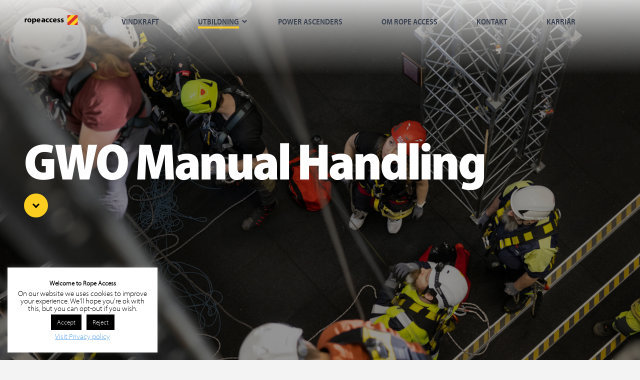

--- FILE ---
content_type: text/html; charset=UTF-8
request_url: https://ropeaccess.se/utbildningar/gwo-manual-handling__435538/
body_size: 16619
content:
<!DOCTYPE html>
<html lang="sv-SE">
<head>
	<meta charset="UTF-8">
	<meta name="viewport" content="width=device-width, initial-scale=1.0">
	<link rel="icon" type="image/png" href="/favicon.png" />
	<script type="text/javascript">
		var pathInfo = {
			base: 'https://ropeaccess.se/wp-content/themes/ropeaccess/',
			css: 'css/',
			js: 'js/',
			swf: 'swf/',
		}
	</script>
	<script src="https://use.typekit.net/sus3eqk.js"></script>
	<script>try{Typekit.load({ async: true });}catch(e){}</script>
	<meta name='robots' content='index, follow, max-image-preview:large, max-snippet:-1, max-video-preview:-1' />
<link rel="alternate" hreflang="sv-se" href="https://ropeaccess.se/edudetails-2/" />
<link rel="alternate" hreflang="x-default" href="https://ropeaccess.se/edudetails-2/" />

	<!-- This site is optimized with the Yoast SEO plugin v26.8 - https://yoast.com/product/yoast-seo-wordpress/ -->
	<title>GWO Manual Handling | eduDetails | Rope Access</title>
	<link rel="canonical" href="https://ropeaccess.se/edudetails-2/" />
	<meta property="og:locale" content="sv_SE" />
	<meta property="og:type" content="article" />
	<meta property="og:title" content="eduDetails | Rope Access" />
	<meta property="og:url" content="https://ropeaccess.se/edudetails-2/" />
	<meta property="og:site_name" content="Rope Access" />
	<meta property="article:publisher" content="https://www.facebook.com/ropeaccessafety" />
	<meta property="article:modified_time" content="2023-09-12T11:41:07+00:00" />
	<meta name="twitter:card" content="summary_large_image" />
	<script type="application/ld+json" class="yoast-schema-graph">{"@context":"https://schema.org","@graph":[{"@type":"WebPage","@id":"https://ropeaccess.se/edudetails-2/","url":"https://ropeaccess.se/edudetails-2/","name":"eduDetails | Rope Access","isPartOf":{"@id":"https://ropeaccess.se/#website"},"datePublished":"2017-12-06T13:39:43+00:00","dateModified":"2023-09-12T11:41:07+00:00","breadcrumb":{"@id":"https://ropeaccess.se/edudetails-2/#breadcrumb"},"inLanguage":"sv-SE","potentialAction":[{"@type":"ReadAction","target":["https://ropeaccess.se/edudetails-2/"]}]},{"@type":"BreadcrumbList","@id":"https://ropeaccess.se/edudetails-2/#breadcrumb","itemListElement":[{"@type":"ListItem","position":1,"name":"Home","item":"https://ropeaccess.se/"},{"@type":"ListItem","position":2,"name":"eduDetails"}]},{"@type":"WebSite","@id":"https://ropeaccess.se/#website","url":"https://ropeaccess.se/","name":"Rope Access","description":"Rope Access","potentialAction":[{"@type":"SearchAction","target":{"@type":"EntryPoint","urlTemplate":"https://ropeaccess.se/?s={search_term_string}"},"query-input":{"@type":"PropertyValueSpecification","valueRequired":true,"valueName":"search_term_string"}}],"inLanguage":"sv-SE"}]}</script>
	<!-- / Yoast SEO plugin. -->


<link rel='dns-prefetch' href='//maps.googleapis.com' />
<link rel="alternate" type="application/rss+xml" title="Rope Access &raquo; Webbflöde" href="https://ropeaccess.se/feed/" />
<link rel="alternate" type="application/rss+xml" title="Rope Access &raquo; Kommentarsflöde" href="https://ropeaccess.se/comments/feed/" />
<link rel="alternate" type="application/json+oembed" href="https://ropeaccess.se/wp-json/oembed/1.0/embed?url=https%3A%2F%2Fropeaccess.se%2Futbildningar%2Fgwo-manual-handling__435538%2F" />
<link rel="alternate" type="text/xml+oembed" href="https://ropeaccess.se/wp-json/oembed/1.0/embed?url=https%3A%2F%2Fropeaccess.se%2Futbildningar%2Fgwo-manual-handling__435538%2F&#038;format=xml" />
<style id='wp-emoji-styles-inline-css' type='text/css'>

	img.wp-smiley, img.emoji {
		display: inline !important;
		border: none !important;
		box-shadow: none !important;
		height: 1em !important;
		width: 1em !important;
		margin: 0 0.07em !important;
		vertical-align: -0.1em !important;
		background: none !important;
		padding: 0 !important;
	}
/*# sourceURL=wp-emoji-styles-inline-css */
</style>
<link rel='stylesheet' id='wp-block-library-css' href='https://ropeaccess.se/wp-includes/css/dist/block-library/style.min.css?ver=6.9' type='text/css' media='all' />
<style id='global-styles-inline-css' type='text/css'>
:root{--wp--preset--aspect-ratio--square: 1;--wp--preset--aspect-ratio--4-3: 4/3;--wp--preset--aspect-ratio--3-4: 3/4;--wp--preset--aspect-ratio--3-2: 3/2;--wp--preset--aspect-ratio--2-3: 2/3;--wp--preset--aspect-ratio--16-9: 16/9;--wp--preset--aspect-ratio--9-16: 9/16;--wp--preset--color--black: #000000;--wp--preset--color--cyan-bluish-gray: #abb8c3;--wp--preset--color--white: #ffffff;--wp--preset--color--pale-pink: #f78da7;--wp--preset--color--vivid-red: #cf2e2e;--wp--preset--color--luminous-vivid-orange: #ff6900;--wp--preset--color--luminous-vivid-amber: #fcb900;--wp--preset--color--light-green-cyan: #7bdcb5;--wp--preset--color--vivid-green-cyan: #00d084;--wp--preset--color--pale-cyan-blue: #8ed1fc;--wp--preset--color--vivid-cyan-blue: #0693e3;--wp--preset--color--vivid-purple: #9b51e0;--wp--preset--gradient--vivid-cyan-blue-to-vivid-purple: linear-gradient(135deg,rgb(6,147,227) 0%,rgb(155,81,224) 100%);--wp--preset--gradient--light-green-cyan-to-vivid-green-cyan: linear-gradient(135deg,rgb(122,220,180) 0%,rgb(0,208,130) 100%);--wp--preset--gradient--luminous-vivid-amber-to-luminous-vivid-orange: linear-gradient(135deg,rgb(252,185,0) 0%,rgb(255,105,0) 100%);--wp--preset--gradient--luminous-vivid-orange-to-vivid-red: linear-gradient(135deg,rgb(255,105,0) 0%,rgb(207,46,46) 100%);--wp--preset--gradient--very-light-gray-to-cyan-bluish-gray: linear-gradient(135deg,rgb(238,238,238) 0%,rgb(169,184,195) 100%);--wp--preset--gradient--cool-to-warm-spectrum: linear-gradient(135deg,rgb(74,234,220) 0%,rgb(151,120,209) 20%,rgb(207,42,186) 40%,rgb(238,44,130) 60%,rgb(251,105,98) 80%,rgb(254,248,76) 100%);--wp--preset--gradient--blush-light-purple: linear-gradient(135deg,rgb(255,206,236) 0%,rgb(152,150,240) 100%);--wp--preset--gradient--blush-bordeaux: linear-gradient(135deg,rgb(254,205,165) 0%,rgb(254,45,45) 50%,rgb(107,0,62) 100%);--wp--preset--gradient--luminous-dusk: linear-gradient(135deg,rgb(255,203,112) 0%,rgb(199,81,192) 50%,rgb(65,88,208) 100%);--wp--preset--gradient--pale-ocean: linear-gradient(135deg,rgb(255,245,203) 0%,rgb(182,227,212) 50%,rgb(51,167,181) 100%);--wp--preset--gradient--electric-grass: linear-gradient(135deg,rgb(202,248,128) 0%,rgb(113,206,126) 100%);--wp--preset--gradient--midnight: linear-gradient(135deg,rgb(2,3,129) 0%,rgb(40,116,252) 100%);--wp--preset--font-size--small: 13px;--wp--preset--font-size--medium: 20px;--wp--preset--font-size--large: 36px;--wp--preset--font-size--x-large: 42px;--wp--preset--spacing--20: 0.44rem;--wp--preset--spacing--30: 0.67rem;--wp--preset--spacing--40: 1rem;--wp--preset--spacing--50: 1.5rem;--wp--preset--spacing--60: 2.25rem;--wp--preset--spacing--70: 3.38rem;--wp--preset--spacing--80: 5.06rem;--wp--preset--shadow--natural: 6px 6px 9px rgba(0, 0, 0, 0.2);--wp--preset--shadow--deep: 12px 12px 50px rgba(0, 0, 0, 0.4);--wp--preset--shadow--sharp: 6px 6px 0px rgba(0, 0, 0, 0.2);--wp--preset--shadow--outlined: 6px 6px 0px -3px rgb(255, 255, 255), 6px 6px rgb(0, 0, 0);--wp--preset--shadow--crisp: 6px 6px 0px rgb(0, 0, 0);}:where(.is-layout-flex){gap: 0.5em;}:where(.is-layout-grid){gap: 0.5em;}body .is-layout-flex{display: flex;}.is-layout-flex{flex-wrap: wrap;align-items: center;}.is-layout-flex > :is(*, div){margin: 0;}body .is-layout-grid{display: grid;}.is-layout-grid > :is(*, div){margin: 0;}:where(.wp-block-columns.is-layout-flex){gap: 2em;}:where(.wp-block-columns.is-layout-grid){gap: 2em;}:where(.wp-block-post-template.is-layout-flex){gap: 1.25em;}:where(.wp-block-post-template.is-layout-grid){gap: 1.25em;}.has-black-color{color: var(--wp--preset--color--black) !important;}.has-cyan-bluish-gray-color{color: var(--wp--preset--color--cyan-bluish-gray) !important;}.has-white-color{color: var(--wp--preset--color--white) !important;}.has-pale-pink-color{color: var(--wp--preset--color--pale-pink) !important;}.has-vivid-red-color{color: var(--wp--preset--color--vivid-red) !important;}.has-luminous-vivid-orange-color{color: var(--wp--preset--color--luminous-vivid-orange) !important;}.has-luminous-vivid-amber-color{color: var(--wp--preset--color--luminous-vivid-amber) !important;}.has-light-green-cyan-color{color: var(--wp--preset--color--light-green-cyan) !important;}.has-vivid-green-cyan-color{color: var(--wp--preset--color--vivid-green-cyan) !important;}.has-pale-cyan-blue-color{color: var(--wp--preset--color--pale-cyan-blue) !important;}.has-vivid-cyan-blue-color{color: var(--wp--preset--color--vivid-cyan-blue) !important;}.has-vivid-purple-color{color: var(--wp--preset--color--vivid-purple) !important;}.has-black-background-color{background-color: var(--wp--preset--color--black) !important;}.has-cyan-bluish-gray-background-color{background-color: var(--wp--preset--color--cyan-bluish-gray) !important;}.has-white-background-color{background-color: var(--wp--preset--color--white) !important;}.has-pale-pink-background-color{background-color: var(--wp--preset--color--pale-pink) !important;}.has-vivid-red-background-color{background-color: var(--wp--preset--color--vivid-red) !important;}.has-luminous-vivid-orange-background-color{background-color: var(--wp--preset--color--luminous-vivid-orange) !important;}.has-luminous-vivid-amber-background-color{background-color: var(--wp--preset--color--luminous-vivid-amber) !important;}.has-light-green-cyan-background-color{background-color: var(--wp--preset--color--light-green-cyan) !important;}.has-vivid-green-cyan-background-color{background-color: var(--wp--preset--color--vivid-green-cyan) !important;}.has-pale-cyan-blue-background-color{background-color: var(--wp--preset--color--pale-cyan-blue) !important;}.has-vivid-cyan-blue-background-color{background-color: var(--wp--preset--color--vivid-cyan-blue) !important;}.has-vivid-purple-background-color{background-color: var(--wp--preset--color--vivid-purple) !important;}.has-black-border-color{border-color: var(--wp--preset--color--black) !important;}.has-cyan-bluish-gray-border-color{border-color: var(--wp--preset--color--cyan-bluish-gray) !important;}.has-white-border-color{border-color: var(--wp--preset--color--white) !important;}.has-pale-pink-border-color{border-color: var(--wp--preset--color--pale-pink) !important;}.has-vivid-red-border-color{border-color: var(--wp--preset--color--vivid-red) !important;}.has-luminous-vivid-orange-border-color{border-color: var(--wp--preset--color--luminous-vivid-orange) !important;}.has-luminous-vivid-amber-border-color{border-color: var(--wp--preset--color--luminous-vivid-amber) !important;}.has-light-green-cyan-border-color{border-color: var(--wp--preset--color--light-green-cyan) !important;}.has-vivid-green-cyan-border-color{border-color: var(--wp--preset--color--vivid-green-cyan) !important;}.has-pale-cyan-blue-border-color{border-color: var(--wp--preset--color--pale-cyan-blue) !important;}.has-vivid-cyan-blue-border-color{border-color: var(--wp--preset--color--vivid-cyan-blue) !important;}.has-vivid-purple-border-color{border-color: var(--wp--preset--color--vivid-purple) !important;}.has-vivid-cyan-blue-to-vivid-purple-gradient-background{background: var(--wp--preset--gradient--vivid-cyan-blue-to-vivid-purple) !important;}.has-light-green-cyan-to-vivid-green-cyan-gradient-background{background: var(--wp--preset--gradient--light-green-cyan-to-vivid-green-cyan) !important;}.has-luminous-vivid-amber-to-luminous-vivid-orange-gradient-background{background: var(--wp--preset--gradient--luminous-vivid-amber-to-luminous-vivid-orange) !important;}.has-luminous-vivid-orange-to-vivid-red-gradient-background{background: var(--wp--preset--gradient--luminous-vivid-orange-to-vivid-red) !important;}.has-very-light-gray-to-cyan-bluish-gray-gradient-background{background: var(--wp--preset--gradient--very-light-gray-to-cyan-bluish-gray) !important;}.has-cool-to-warm-spectrum-gradient-background{background: var(--wp--preset--gradient--cool-to-warm-spectrum) !important;}.has-blush-light-purple-gradient-background{background: var(--wp--preset--gradient--blush-light-purple) !important;}.has-blush-bordeaux-gradient-background{background: var(--wp--preset--gradient--blush-bordeaux) !important;}.has-luminous-dusk-gradient-background{background: var(--wp--preset--gradient--luminous-dusk) !important;}.has-pale-ocean-gradient-background{background: var(--wp--preset--gradient--pale-ocean) !important;}.has-electric-grass-gradient-background{background: var(--wp--preset--gradient--electric-grass) !important;}.has-midnight-gradient-background{background: var(--wp--preset--gradient--midnight) !important;}.has-small-font-size{font-size: var(--wp--preset--font-size--small) !important;}.has-medium-font-size{font-size: var(--wp--preset--font-size--medium) !important;}.has-large-font-size{font-size: var(--wp--preset--font-size--large) !important;}.has-x-large-font-size{font-size: var(--wp--preset--font-size--x-large) !important;}
/*# sourceURL=global-styles-inline-css */
</style>

<style id='classic-theme-styles-inline-css' type='text/css'>
/*! This file is auto-generated */
.wp-block-button__link{color:#fff;background-color:#32373c;border-radius:9999px;box-shadow:none;text-decoration:none;padding:calc(.667em + 2px) calc(1.333em + 2px);font-size:1.125em}.wp-block-file__button{background:#32373c;color:#fff;text-decoration:none}
/*# sourceURL=/wp-includes/css/classic-themes.min.css */
</style>
<link rel='stylesheet' id='contact-form-7-css' href='https://ropeaccess.se/wp-content/plugins/contact-form-7/includes/css/styles.css?ver=6.1.4' type='text/css' media='all' />
<link rel='stylesheet' id='cookie-law-info-css' href='https://ropeaccess.se/wp-content/plugins/cookie-law-info/legacy/public/css/cookie-law-info-public.css?ver=3.3.9.1' type='text/css' media='all' />
<link rel='stylesheet' id='cookie-law-info-gdpr-css' href='https://ropeaccess.se/wp-content/plugins/cookie-law-info/legacy/public/css/cookie-law-info-gdpr.css?ver=3.3.9.1' type='text/css' media='all' />
<link rel='stylesheet' id='wpml-legacy-horizontal-list-0-css' href='https://ropeaccess.se/wp-content/plugins/sitepress-multilingual-cms/templates/language-switchers/legacy-list-horizontal/style.min.css?ver=1' type='text/css' media='all' />
<style id='wpml-legacy-horizontal-list-0-inline-css' type='text/css'>
.wpml-ls-statics-shortcode_actions{background-color:#eeeeee;}.wpml-ls-statics-shortcode_actions, .wpml-ls-statics-shortcode_actions .wpml-ls-sub-menu, .wpml-ls-statics-shortcode_actions a {border-color:#cdcdcd;}.wpml-ls-statics-shortcode_actions a, .wpml-ls-statics-shortcode_actions .wpml-ls-sub-menu a, .wpml-ls-statics-shortcode_actions .wpml-ls-sub-menu a:link, .wpml-ls-statics-shortcode_actions li:not(.wpml-ls-current-language) .wpml-ls-link, .wpml-ls-statics-shortcode_actions li:not(.wpml-ls-current-language) .wpml-ls-link:link {color:#444444;background-color:#ffffff;}.wpml-ls-statics-shortcode_actions .wpml-ls-sub-menu a:hover,.wpml-ls-statics-shortcode_actions .wpml-ls-sub-menu a:focus, .wpml-ls-statics-shortcode_actions .wpml-ls-sub-menu a:link:hover, .wpml-ls-statics-shortcode_actions .wpml-ls-sub-menu a:link:focus {color:#000000;background-color:#eeeeee;}.wpml-ls-statics-shortcode_actions .wpml-ls-current-language > a {color:#444444;background-color:#ffffff;}.wpml-ls-statics-shortcode_actions .wpml-ls-current-language:hover>a, .wpml-ls-statics-shortcode_actions .wpml-ls-current-language>a:focus {color:#000000;background-color:#eeeeee;}
/*# sourceURL=wpml-legacy-horizontal-list-0-inline-css */
</style>
<link rel='stylesheet' id='cms-navigation-style-base-css' href='https://ropeaccess.se/wp-content/plugins/wpml-cms-nav/res/css/cms-navigation-base.css?ver=1.5.6' type='text/css' media='screen' />
<link rel='stylesheet' id='cms-navigation-style-css' href='https://ropeaccess.se/wp-content/plugins/wpml-cms-nav/res/css/cms-navigation.css?ver=1.5.6' type='text/css' media='screen' />
<link rel='stylesheet' id='ics-calendar-css' href='https://ropeaccess.se/wp-content/plugins/ics-calendar-pro/vendors/ics-calendar/assets/style.min.css?ver=12.0.3.1E' type='text/css' media='all' />
<link rel='stylesheet' id='ics-calendar-pro-css' href='https://ropeaccess.se/wp-content/plugins/ics-calendar-pro/assets/style-pro.min.css?ver=6.1.3.1' type='text/css' media='all' />
<style id='ics-calendar-pro-inline-css' type='text/css'>

@import url("https://ropeaccess.se/wp-content/plugins/ics-calendar-pro/assets/fonts/roboto-condensed/style.css");
.ics-calendar *:not(.fc-icon), .r34ics_lightbox_content { font-family: "Roboto Condensed", sans-serif; }.ics-calendar .fc { --r34ics--fc--font--size: 0.9rem; }.ics-calendar tr > *[data-dow="0"], .ics-calendar tr > *[data-dow="6"] { display: none !important; }
/*# sourceURL=ics-calendar-pro-inline-css */
</style>
<link rel='stylesheet' id='eduadmin_frontend_style-css' href='https://ropeaccess.se/wp-content/plugins/eduadmin-booking/content/style/compiled/frontend/global.css?ver=2025-04-08.064907' type='text/css' media='all' />
<link rel='stylesheet' id='base-style-css' href='https://ropeaccess.se/wp-content/themes/ropeaccess/style.css?ver=202601261140' type='text/css' media='all' />
<script type="text/javascript" src="https://ropeaccess.se/wp-includes/js/dist/hooks.min.js?ver=dd5603f07f9220ed27f1" id="wp-hooks-js"></script>
<script type="text/javascript" src="https://ropeaccess.se/wp-includes/js/dist/i18n.min.js?ver=c26c3dc7bed366793375" id="wp-i18n-js"></script>
<script type="text/javascript" id="wp-i18n-js-after">
/* <![CDATA[ */
wp.i18n.setLocaleData( { 'text direction\u0004ltr': [ 'ltr' ] } );
//# sourceURL=wp-i18n-js-after
/* ]]> */
</script>
<script type="text/javascript" src="https://ropeaccess.se/wp-includes/js/jquery/jquery.min.js?ver=3.7.1" id="jquery-core-js"></script>
<script type="text/javascript" src="https://ropeaccess.se/wp-includes/js/jquery/jquery-migrate.min.js?ver=3.4.1" id="jquery-migrate-js"></script>
<script type="text/javascript" id="cookie-law-info-js-extra">
/* <![CDATA[ */
var Cli_Data = {"nn_cookie_ids":[],"cookielist":[],"non_necessary_cookies":[],"ccpaEnabled":"","ccpaRegionBased":"","ccpaBarEnabled":"","strictlyEnabled":["necessary","obligatoire"],"ccpaType":"gdpr","js_blocking":"","custom_integration":"","triggerDomRefresh":"","secure_cookies":""};
var cli_cookiebar_settings = {"animate_speed_hide":"500","animate_speed_show":"500","background":"#FFF","border":"#b1a6a6c2","border_on":"","button_1_button_colour":"#000","button_1_button_hover":"#000000","button_1_link_colour":"#fff","button_1_as_button":"1","button_1_new_win":"","button_2_button_colour":"#333","button_2_button_hover":"#292929","button_2_link_colour":"#444","button_2_as_button":"","button_2_hidebar":"","button_3_button_colour":"#000","button_3_button_hover":"#000000","button_3_link_colour":"#fff","button_3_as_button":"1","button_3_new_win":"","button_4_button_colour":"#000","button_4_button_hover":"#000000","button_4_link_colour":"#fff","button_4_as_button":"1","button_7_button_colour":"#61a229","button_7_button_hover":"#4e8221","button_7_link_colour":"#fff","button_7_as_button":"1","button_7_new_win":"","font_family":"inherit","header_fix":"","notify_animate_hide":"","notify_animate_show":"","notify_div_id":"#cookie-law-info-bar","notify_position_horizontal":"right","notify_position_vertical":"bottom","scroll_close":"","scroll_close_reload":"","accept_close_reload":"","reject_close_reload":"","showagain_tab":"1","showagain_background":"#fff","showagain_border":"#000","showagain_div_id":"#cookie-law-info-again","showagain_x_position":"100px","text":"#000","show_once_yn":"","show_once":"10000","logging_on":"","as_popup":"","popup_overlay":"1","bar_heading_text":"\u003Cb\u003EWelcome to Rope Access\u003C/b\u003E","cookie_bar_as":"widget","popup_showagain_position":"bottom-right","widget_position":"left"};
var log_object = {"ajax_url":"https://ropeaccess.se/wp-admin/admin-ajax.php"};
//# sourceURL=cookie-law-info-js-extra
/* ]]> */
</script>
<script type="text/javascript" src="https://ropeaccess.se/wp-content/plugins/cookie-law-info/legacy/public/js/cookie-law-info-public.js?ver=3.3.9.1" id="cookie-law-info-js"></script>
<script type="text/javascript" id="eduadmin_apiclient_script-js-extra">
/* <![CDATA[ */
var wp_edu = {"BaseUrl":"https://ropeaccess.se","BaseUrlScripts":"https://ropeaccess.se/wp-content/plugins/eduadmin-booking/content/script","CourseFolder":"utbildningar","AjaxUrl":"https://ropeaccess.se/wp-json/edu/v1","Currency":"SEK","ShouldValidateCivRegNo":"false","SingleParticipant":"false","ShowVatTexts":"true","ShowPricesAsSelected":"","RecaptchaEnabled":"false"};
//# sourceURL=eduadmin_apiclient_script-js-extra
/* ]]> */
</script>
<script type="text/javascript" src="https://ropeaccess.se/wp-content/plugins/eduadmin-booking/content/scripts/eduapi/edu.apiclient.js?ver=2025-04-08.064907" id="eduadmin_apiclient_script-js"></script>
<script type="text/javascript" id="eduadmin_jsstrings_script-js-translations">
/* <![CDATA[ */
( function( domain, translations ) {
	var localeData = translations.locale_data[ domain ] || translations.locale_data.messages;
	localeData[""].domain = domain;
	wp.i18n.setLocaleData( localeData, domain );
} )( "eduadmin-booking", {"translation-revision-date":"2024-11-05 09:11:19+0000","generator":"GlotPress\/4.0.1","domain":"messages","locale_data":{"messages":{"":{"domain":"messages","plural-forms":"nplurals=2; plural=n != 1;","lang":"sv_SE"},"frontend\u0004Contact person, last name":["Kontaktperson, efternamn"],"frontend\u0004Contact person, first name":["Kontaktperson, f\u00f6rnamn"],"frontend\u0004Booking date":["Bokningsdatum"],"frontend\u0004End date":["Slutdatum"],"frontend\u0004Start date":["Startdatum"],"frontend\u0004Course name":["Kursnamn"],"One unnamed participant":["En ej namngiven deltagare","%s ej namngivna deltagare"],"frontend\u0004On-demand":["Datuml\u00f6s"],"frontend\u0004VAT free":["Momsfri"],"frontend\u0004ex VAT":["exkl. moms"],"frontend\u0004inc VAT":["inkl. moms"],"frontend\u0004Configuration needed for the booking forms to work":["Konfiguration beh\u00f6vs f\u00f6r att f\u00e5 bokningsformul\u00e4ret att fungera"],"backend\u0004Validation errors, please check your fields":["Valideringsfel, var v\u00e4nlig kontrollera f\u00e4lten"],"frontend\u0004Please enter all required fields on the contact person.":["V\u00e4nligen fyll i alla obligatoriska f\u00e4lt f\u00f6r kontaktpersonen."],"frontend\u0004Contact person must have a unique username to be able to login.":["Kontaktpersonen m\u00e5ste ha ett unikt anv\u00e4ndarnamn f\u00f6r att kunna logga in."],"frontend\u0004The voucher is not valid for this event":["Rabattkoden \u00e4r inte giltig f\u00f6r det h\u00e4r tillf\u00e4llet"],"frontend\u0004The voucher is too small for the number of participants":["Rabattkoden r\u00e4cker inte f\u00f6r antalet deltagare du f\u00f6rs\u00f6ker boka"],"frontend\u0004The voucher is not valid during the event period":["Rabattkoden \u00e4r inte giltig under tillf\u00e4llets period"],"frontend\u0004Invalid voucher code, check code.":["Ogiltig rabattkod, kontrollera koden."],"frontend\u0004Person already booked.":["Deltagaren \u00e4r redan bokad."],"frontend\u0004Grade":["Betyg"],"frontend\u0004Arrived":["Ankommen"],"frontend\u0004Participant name":["Deltagarnamn"],"frontend\u0004Close":["St\u00e4ng"],"frontend\u0004Not enough spots left.":["Inte tillr\u00e4ckligt m\u00e5nga platser kvar."],"frontend\u0004Person added on session where dates are overlapping.":["Deltagare tillagd p\u00e5 delmoment d\u00e4r datumen \u00f6verlappar."]}},"comment":{"reference":"content\/scripts\/frontend\/js_strings.js"}} );
//# sourceURL=eduadmin_jsstrings_script-js-translations
/* ]]> */
</script>
<script type="text/javascript" src="https://ropeaccess.se/wp-content/plugins/eduadmin-booking/content/scripts/frontend/js_strings.js?ver=2025-04-08.064907" id="eduadmin_jsstrings_script-js"></script>
<script type="text/javascript" src="https://ropeaccess.se/wp-content/plugins/eduadmin-booking/content/scripts/frontend/frontendjs.js?ver=2025-04-08.064907" id="eduadmin_frontend_script-js"></script>
<link rel="https://api.w.org/" href="https://ropeaccess.se/wp-json/" /><link rel="alternate" title="JSON" type="application/json" href="https://ropeaccess.se/wp-json/wp/v2/pages/3860" /><link rel="EditURI" type="application/rsd+xml" title="RSD" href="https://ropeaccess.se/xmlrpc.php?rsd" />
<meta name="generator" content="WPML ver:4.8.6 stt:1,52;" />
<script type="application/ld+json">
{
    "@context": "https:\/\/schema.org",
    "@type": "Course",
    "description": "IntroduktionGlobal Wind Organisation (GWO) \u00e4r en sammans...",
    "name": "GWO Manual Handling",
    "image": "https:\/\/cdn.eduadmin.se\/7027\/225013\/48f50d35fd055a42e2319af22dbaf91f\/gwo-refresh.jpg",
    "coursePrerequisites": "",
    "provider": {
        "@type": "Organization",
        "name": "Rope Access Sverige AB",
        "legalName": "Rope Access Sverige AB",
        "telephone": "010-102 48 00",
        "sameAs": "http:\/\/www.ropeaccess.se\/",
        "image": "https:\/\/cdn.eduadmin.se\/CompanyLogo\/?h=P9ynseiYhaAPqpTGAAaV6PYyCcUqglVGe%2Fh9o5514tk%3D"
    },
    "hasCourseInstance": [],
    "offers": [
        {
            "@type": "Offer",
            "price": 3495,
            "category": "Paid",
            "priceCurrency": "SEK",
            "name": "Kursavgift"
        }
    ]
}
</script>
	<meta name="twitter:card" content="summary">
	<meta property="og:type" content="website" />
	<meta property="og:site_name" content="Rope Access" />
	<meta property="og:title" content="GWO Manual Handling" />
	<meta name="twitter:title" content="GWO Manual Handling" />
	<meta property="og:url"
	      content="https://ropeaccess.se/utbildningar/gwo-manual-handling__435538/" />
	<meta property="og:description" content="IntroduktionGlobal Wind Organisation (GWO) är en sammanslutning av ägare och tillverkare av vindturbiner i syfte att stödja en skadefri arbetsmiljö inom vindkraftsindustrin. GWO har utvecklat en standard för grundläggande säkerhetsutbildning, Basic Safety Training. Syftet med denna standard är att utveckla en gemensam utbildning för hälsa och säkerhet som en viktig och nödvändig väg framåt för att minska riskerna för personal som arbetar ute i vindturbiner. Standarden gavs ut i februari 2012 och Rope Access Safety Training AB blev i november samma år först i Sverige med att bli GWO-certifierade. Vestas, Siemens, Suzlon och Vattenfall är några av de företag som ligger bakom standarden och som har krav på att man genomgått utbildningen för att få tillträde till deras torn.Kursinnehåll&#xA;&#xA;Manual Handling (ergonomi) 4 tim- Förstå innebörden av lagstiftningen och vikten av att följa den.- Förstå vilka moment i arbetsmiljön som kan öka risken för muskel- och skelettskada.- Förstå vikten av god arbetsteknik för att undvika ovanstående.- Kunna känna igen kroppens signaler på överbelastning och veta vilka åtgärder som bör vidtas.- Att praktiskt kunna lösa olika arbetsergonomiska problem i vindkraftsmiljön.- Förstå träningens betydelse för att minska risken för belastningsbesvär.&#xA;&#xA;" />
	<meta name="twitter:description" content="IntroduktionGlobal Wind Organisation (GWO) är en sammanslutning av ägare och tillverkare av vindturbiner i syfte att stödja en skadefri arbetsmiljö inom vindkraftsindustrin. GWO har utvecklat en standard för grundläggande säkerhetsutbildning, Basic Safety Training. Syftet med denna standard är att utveckla en gemensam utbildning för hälsa och säkerhet som en viktig och nödvändig väg framåt för att minska riskerna för personal som arbetar ute i vindturbiner. Standarden gavs ut i februari 2012 och Rope Access Safety Training AB blev i november samma år först i Sverige med att bli GWO-certifierade. Vestas, Siemens, Suzlon och Vattenfall är några av de företag som ligger bakom standarden och som har krav på att man genomgått utbildningen för att få tillträde till deras torn.Kursinnehåll&#xA;&#xA;Manual Handling (ergonomi) 4 tim- Förstå innebörden av lagstiftningen och vikten av att följa den.- Förstå vilka moment i arbetsmiljön som kan öka risken för muskel- och skelettskada.- Förstå vikten av god arbetsteknik för att undvika ovanstående.- Kunna känna igen kroppens signaler på överbelastning och veta vilka åtgärder som bör vidtas.- Att praktiskt kunna lösa olika arbetsergonomiska problem i vindkraftsmiljön.- Förstå träningens betydelse för att minska risken för belastningsbesvär.&#xA;&#xA;" />
			<meta property="og:image" content="https://cdn.eduadmin.se/7027/225013/48f50d35fd055a42e2319af22dbaf91f/gwo-refresh.jpg" />
		<meta name="twitter:image" content="https://cdn.eduadmin.se/7027/225013/48f50d35fd055a42e2319af22dbaf91f/gwo-refresh.jpg" />
			<meta property="og:image" content="https://cdn.eduadmin.se/CompanyLogo/?h=P9ynseiYhaAPqpTGAAaV6PYyCcUqglVGe%2Fh9o5514tk%3D" />
	<style type="text/css">.recentcomments a{display:inline !important;padding:0 !important;margin:0 !important;}</style>	<script>
  (function(i,s,o,g,r,a,m){i['GoogleAnalyticsObject']=r;i[r]=i[r]||function(){
  (i[r].q=i[r].q||[]).push(arguments)},i[r].l=1*new Date();a=s.createElement(o),
  m=s.getElementsByTagName(o)[0];a.async=1;a.src=g;m.parentNode.insertBefore(a,m)
  })(window,document,'script','https://www.google-analytics.com/analytics.js','ga');

  ga('create', 'UA-11133675-1', 'auto');
  ga('send', 'pageview');

</script>
<link rel='stylesheet' id='eduadmin_frontend_detail-css' href='https://ropeaccess.se/wp-content/plugins/eduadmin-booking/content/style/compiled/frontend/detailView.css?ver=2025-04-08.064907' type='text/css' media='all' />
<link rel='stylesheet' id='cookie-law-info-table-css' href='https://ropeaccess.se/wp-content/plugins/cookie-law-info/legacy/public/css/cookie-law-info-table.css?ver=3.3.9.1' type='text/css' media='all' />
</head>
<body data-rsssl=1 class="wp-singular page-template page-template-pages page-template-template-edu page-template-pagestemplate-edu-php page page-id-3860 wp-embed-responsive wp-theme-ropeaccess loading-page dark-header">
	<div id="wrapper" class="">
		<header id="header">
			<div class="holder">
				<div class="logo"><a href="https://ropeaccess.se">
					<img src="https://ropeaccess.se/wp-content/themes/ropeaccess/images/logo.svg" alt="Rope Access" width="107" height="22" onerror="this.onerror=null; this.src='https://ropeaccess.se/wp-content/themes/ropeaccess/images/logo.png'" class="white" >
					<img src="https://ropeaccess.se/wp-content/themes/ropeaccess/images/logo-black.svg" alt="Rope Access" width="107" height="22" onerror="this.onerror=null; this.src='https://ropeaccess.se/wp-content/themes/ropeaccess/images/logo-black.png'" class="black" >
				</a></div>
				<nav id="nav">
										<ul id="menu-navigation-sv" class="nav-ul"><li id="menu-item-1693" class="menu-item menu-item-type-post_type menu-item-object-page menu-item-1693"><a href="https://ropeaccess.se/fields/vindkraft/">Vindkraft</a></li>
<li id="menu-item-4094" class="menu-item menu-item-type-post_type menu-item-object-page menu-item-has-children menu-item-4094"><a href="https://ropeaccess.se/utbildningarna/" class="opener">Utbildning</a>
<div class="drop">
								<div class="drop-holder">
									<ul>
	<li id="menu-item-5616" class="menu-item menu-item-type-post_type menu-item-object-page menu-item-5616"><img width="470" height="355" src="https://ropeaccess.se/wp-content/uploads/2023/10/gwo-vindkraftsutbildningar-470x355.jpg" class="attachment-menu_470x355 size-menu_470x355 wp-post-image" alt="GWO Vindkraftsutbildningar" decoding="async" fetchpriority="high" /><a href="https://ropeaccess.se/gwo-vindkraftsutbildningar/"><strong><span>GWO Vindkraftsutbildningar</span></strong></a></li>
	<li id="menu-item-5619" class="menu-item menu-item-type-post_type menu-item-object-page menu-item-5619"><img width="470" height="355" src="https://ropeaccess.se/wp-content/uploads/2023/10/fallskyddsutbildningar-470x355.jpg" class="attachment-menu_470x355 size-menu_470x355 wp-post-image" alt="Fallskyddsutbildningar - RopeAccess" decoding="async" /><a href="https://ropeaccess.se/fallskyddsutbildningar/"><strong><span>Fallskyddsutbildningar</span></strong></a></li>
	<li id="menu-item-5622" class="menu-item menu-item-type-post_type menu-item-object-page menu-item-5622"><img width="470" height="355" src="https://ropeaccess.se/wp-content/uploads/2023/09/rod-zon-fallskydd-ropeaccess-470x355.jpg" class="attachment-menu_470x355 size-menu_470x355 wp-post-image" alt="Röd Zon Fallskydd" decoding="async" /><a href="https://ropeaccess.se/rod-zon-utbildningar/"><strong><span>Röd Zon utbildningar</span></strong></a></li>
	<li id="menu-item-5744" class="menu-item menu-item-type-post_type menu-item-object-page menu-item-5744"><img width="470" height="355" src="https://ropeaccess.se/wp-content/uploads/2023/09/ppe-inspektion-470x355.jpg" class="attachment-menu_470x355 size-menu_470x355 wp-post-image" alt="" decoding="async" /><a href="https://ropeaccess.se/ppe-pfpe-utbildningar/"><strong><span>PPE/PFPE Utbildningar</span></strong></a></li>
	<li id="menu-item-5747" class="menu-item menu-item-type-post_type menu-item-object-page menu-item-5747"><img width="470" height="355" src="https://ropeaccess.se/wp-content/uploads/2023/09/irata-ropeaccess-470x355.jpg" class="attachment-menu_470x355 size-menu_470x355 wp-post-image" alt="IRATA" decoding="async" /><a href="https://ropeaccess.se/rope-access-utbildning/"><strong><span>ROPE ACCESS Utbildning</span></strong></a></li>
	<li id="menu-item-5750" class="menu-item menu-item-type-post_type menu-item-object-page menu-item-5750"><img width="470" height="355" src="https://ropeaccess.se/wp-content/uploads/2023/09/gwo-art-combined-ropeaccess-470x355.jpg" class="attachment-menu_470x355 size-menu_470x355 wp-post-image" alt="GWO Art Combined" decoding="async" /><a href="https://ropeaccess.se/raddningsutbildningar/"><strong><span>Räddningsutbildningar</span></strong></a></li>
</ul></div></div>
</li>
<li id="menu-item-97847" class="menu-item menu-item-type-post_type menu-item-object-page menu-item-97847"><a href="https://ropeaccess.se/power-ascenders/">Power Ascenders</a></li>
<li id="menu-item-839" class="menu-item menu-item-type-post_type menu-item-object-page menu-item-839"><a href="https://ropeaccess.se/om-oss/">Om Rope Access</a></li>
<li id="menu-item-841" class="menu-item menu-item-type-post_type menu-item-object-page menu-item-841"><a href="https://ropeaccess.se/kontakt/">Kontakt</a></li>
<li id="menu-item-5000" class="menu-item menu-item-type-custom menu-item-object-custom menu-item-5000"><a target="_blank" href="https://career.ropeaccess.se/">Karriär</a></li>
</ul>										<div class="mob-footer mobile-visible">
						<p>Följ oss på sociala medier</p>												<ul class="social-networks">
							<li><a href="https://www.facebook.com/ropeaccessafety" target="_blank"><i class="fa fa-facebook"></i></a></li>							<li><a href="https://www.linkedin.com/company/rope-access-sverige-ab" target="_blank"><i class="fa fa-linkedin"></i></a></li>							<li><a href="https://www.instagram.com/ropeaccesssverigeab/"><i class="fa fa-instagram"></i></a></li>						</ul>
						


												<p><a href="https://goo.gl/maps/hDzn1KHVu8S2"target="_blank">Rope Access Sverige AB</a>  •  Storgatan 27, 171 63 Solna • <a href="tel:087969210" onclick="ga('send', 'event', 'Telefon', 'Klick');">08-7969210</a></p>					</div>
				</nav>
				<a href="#" class="nav-opener" data-burger-menu-id="nav">
					<span class="lt"></span>
					<span class="lc"></span>
					<span class="lb"></span>
				</a>
			</div>
		</header>					<div class="intro" style="background-image:url(https://cdn.eduadmin.se/7027/225013/48f50d35fd055a42e2319af22dbaf91f/gwo-refresh.jpg)">
				<div class="text">
					<div class="holder">
						<h1>GWO Manual Handling</h1>												<a href="#main" class="btn-bottom __mPS2id _mPS2id-h">Go to topic</a>
					</div>
				</div>
			</div>
				<div id="main">

		<div class="main-frame">
			<div class="main-holder" style="background-color: White;
				padding: 20px;">
					<div class="eduadmin detail-view"
		     data-courseid="435538"
		     data-eventid="">
			<a href="javascript://" onclick="eduGlobalMethods.GoBack('../', event);"
			   class="backLink">« Bakåt</a>
			<div class="title">
									<img decoding="async" src="https://cdn.eduadmin.se/7027/225013/48f50d35fd055a42e2319af22dbaf91f/gwo-refresh.jpg" class="courseImage" />
								<h1 class="courseTitle">GWO Manual Handling					<small
						class="courseLevel"></small>
				</h1>
			</div>
			<hr />
			<div class="textblock leftBlock">
									<h3>Kursbeskrivning</h3>
									<div>
						<p><strong style="background-color: #f6f6f6;">Introduktion</strong><br style="background-color: #f6f6f6;" /><span style="background-color: #f6f6f6;">Global Wind Organisation (GWO) är en sammanslutning av ägare och tillverkare av vindturbiner i syfte att stödja en skadefri arbetsmiljö inom vindkraftsindustrin. GWO har utvecklat en standard för grundläggande säkerhetsutbildning, Basic Safety Training. Syftet med denna standard är att utveckla en gemensam utbildning för hälsa och säkerhet som en viktig och nödvändig väg framåt för att minska riskerna för personal som arbetar ute i vindturbiner. Standarden gavs ut i februari 2012 och Rope Access Safety Training AB blev i november samma år först i Sverige med att bli GWO-certifierade. Vestas, Siemens, Suzlon och Vattenfall är några av de företag som ligger bakom standarden och som har krav på att man genomgått utbildningen för att få tillträde till deras torn.</span><br style="background-color: #f6f6f6;" /><br style="background-color: #f6f6f6;" /><strong style="background-color: #f6f6f6;">Kursinnehåll</strong></p><p><br style="background-color: #f6f6f6;" /><strong style="background-color: #f6f6f6;">Manual Handling (ergonomi) 4 tim</strong><br style="background-color: #f6f6f6;" /><span style="background-color: #f6f6f6;">- Förstå innebörden av lagstiftningen och vikten av att följa den.</span><br style="background-color: #f6f6f6;" /><span style="background-color: #f6f6f6;">- Förstå vilka moment i arbetsmiljön som kan öka risken för muskel- och skelettskada.</span><br style="background-color: #f6f6f6;" /><span style="background-color: #f6f6f6;">- Förstå vikten av god arbetsteknik för att undvika ovanstående.</span><br style="background-color: #f6f6f6;" /><span style="background-color: #f6f6f6;">- Kunna känna igen kroppens signaler på överbelastning och veta vilka åtgärder som bör vidtas.</span><br style="background-color: #f6f6f6;" /><span style="background-color: #f6f6f6;">- Att praktiskt kunna lösa olika arbetsergonomiska problem i vindkraftsmiljön.</span><br style="background-color: #f6f6f6;" /><span style="background-color: #f6f6f6;">- Förstå träningens betydelse för att minska risken för belastningsbesvär.</span></p>					</div>
																											</div>
			<div class="eventInformation">
									<h3>Tid</h3>
					1 dag, 08:30 - 10:30					<h3>Pris</h3>
					<div class="pricename"><span class="pricename-description">Kursavgift</span> <span class="pricename-price">3 495 SEK exkl. moms</span></div>			</div>
			<div class="event-table eventDays" data-eduwidget="eventlist"
     data-objectid="435538"
     data-spotsleft="exactNumbers"
     data-spotsettings="1-5
5-10
10+"
     data-fewspots="3" data-showmore="-1"
     data-groupbycity=""
     data-fetchmonths="10"
     data-region=""
		 data-showvenue=""
	 data-eventinquiry=""
	 data-useeduform="1"
	 data-ondemand="">
			<div class="noDatesAvailable">
			<i>Inga tillgängliga datum för den valda kursen</i>
		</div>
		</div>
		</div>
		
			</div>

			
<div class="wpcf7 no-js" id="wpcf7-f6072-p3860-o1" lang="en-US" dir="ltr" data-wpcf7-id="6072">
<div class="screen-reader-response"><p role="status" aria-live="polite" aria-atomic="true"></p> <ul></ul></div>
<form action="/utbildningar/gwo-manual-handling__435538/#wpcf7-f6072-p3860-o1" method="post" class="wpcf7-form init" aria-label="Contact form" novalidate="novalidate" data-status="init">
<fieldset class="hidden-fields-container"><input type="hidden" name="_wpcf7" value="6072" /><input type="hidden" name="_wpcf7_version" value="6.1.4" /><input type="hidden" name="_wpcf7_locale" value="en_US" /><input type="hidden" name="_wpcf7_unit_tag" value="wpcf7-f6072-p3860-o1" /><input type="hidden" name="_wpcf7_container_post" value="3860" /><input type="hidden" name="_wpcf7_posted_data_hash" value="" /><input type="hidden" name="_wpcf7_recaptcha_response" value="" />
</fieldset>
<h2>Hittar du inte ett datum som passar dina behov?
</h2>
<p>Fyll i formuläret med önskemål om datum och antal kursdeltagare så återkommer vi till dig inom någon arbetsdag.
</p>
<div class="cols">
	<div class="col">
		<div class="row">
			<p><label>Namn <span></span></label><span class="wpcf7-form-control-wrap" data-name="name"><input size="40" maxlength="400" class="wpcf7-form-control wpcf7-text wpcf7-validates-as-required" aria-required="true" aria-invalid="false" value="" type="text" name="name" /></span>
			</p>
		</div>
		<div class="row">
			<p><label>E-mail <span></span></label><span class="wpcf7-form-control-wrap" data-name="email"><input size="40" maxlength="400" class="wpcf7-form-control wpcf7-text wpcf7-validates-as-required" aria-required="true" aria-invalid="false" value="" type="text" name="email" /></span>
			</p>
		</div>
		<div class="row">
			<p><label>Telefonnummer <span></span></label><span class="wpcf7-form-control-wrap" data-name="phone"><input size="40" maxlength="400" class="wpcf7-form-control wpcf7-text wpcf7-validates-as-required" aria-required="true" aria-invalid="false" value="" type="text" name="phone" /></span>
			</p>
		</div>
	</div>
	<div class="col">
		<div class="row">
			<p><label>Meddelande</label><span class="wpcf7-form-control-wrap" data-name="message"><textarea cols="40" rows="10" maxlength="2000" class="wpcf7-form-control wpcf7-textarea" aria-invalid="false" name="message"></textarea></span>
			</p>
		</div>
	</div>
</div>

<p><input class="wpcf7-form-control wpcf7-submit has-spinner" type="submit" value="Skicka" />
</p><p style="display: none !important;" class="akismet-fields-container" data-prefix="_wpcf7_ak_"><label>&#916;<textarea name="_wpcf7_ak_hp_textarea" cols="45" rows="8" maxlength="100"></textarea></label><input type="hidden" id="ak_js_1" name="_wpcf7_ak_js" value="164"/><script>document.getElementById( "ak_js_1" ).setAttribute( "value", ( new Date() ).getTime() );</script></p><div class="wpcf7-response-output" aria-hidden="true"></div>
</form>
</div>
			<div class="all-educations-button-container">
				<a href="/utbildningarna/" class="btn">
					Alla utbildningar				</a>
			</div>

								</div>
	</div>
		<div class="personal-information" id="cblock_contact">
	<h2>Intresserad av våra kurser? Anmäl dig här!</h2>	<strong class="title">KONTAKTINFORMATION</strong>	<div class="holder">
				<div class="info-column">
							<div class="personal-info">
										<div class="photo">
						<img width="252" height="259" src="https://ropeaccess.se/wp-content/uploads/2021/12/sofia@05x-252x259.png" class="attachment-contact_252x259 size-contact_252x259 wp-post-image" alt="" decoding="async" loading="lazy" srcset="https://ropeaccess.se/wp-content/uploads/2021/12/sofia@05x-252x259.png 252w, https://ropeaccess.se/wp-content/uploads/2021/12/sofia@05x-50x50.png 50w" sizes="(max-width: 252px) 100vw, 252px" />					</div>
										<div class="wrap">
						<h3>Sofia Landeiro</h3>
						<span class="profession">Business Area Manager Training</span>																		<ul>
							<li><a href="tel:0702059296">070-205 92 96</a></li>							<li><a href="/cdn-cgi/l/email-protection#b8cbd79e9b89888a83d1d99e9b8e8c83ca9e9b89898983c89e9b898889839e9b818f83db9e9b818183ddcb9e9b89898d8396cbdd">&#115;o&#102;&#105;&#97;&#64;ro&#112;e&#97;cc&#101;s&#115;.se</a></li>						</ul>
											</div>
				</div>
									</div>
						
<div class="wpcf7 no-js" id="wpcf7-f205-p3860-o2" lang="en-US" dir="ltr" data-wpcf7-id="205">
<div class="screen-reader-response"><p role="status" aria-live="polite" aria-atomic="true"></p> <ul></ul></div>
<form action="/utbildningar/gwo-manual-handling__435538/#wpcf7-f205-p3860-o2" method="post" class="wpcf7-form init" aria-label="Contact form" novalidate="novalidate" data-status="init">
<fieldset class="hidden-fields-container"><input type="hidden" name="_wpcf7" value="205" /><input type="hidden" name="_wpcf7_version" value="6.1.4" /><input type="hidden" name="_wpcf7_locale" value="en_US" /><input type="hidden" name="_wpcf7_unit_tag" value="wpcf7-f205-p3860-o2" /><input type="hidden" name="_wpcf7_container_post" value="3860" /><input type="hidden" name="_wpcf7_posted_data_hash" value="" /><input type="hidden" name="_wpcf7_recaptcha_response" value="" />
</fieldset>
<p>Fyll i formuläret så återkommer vi till dig inom någon arbetsdag..
</p>
<div class="cols">
	<div class="col">
		<div class="row">
			<p><label>Namn <span></span></label><span class="wpcf7-form-control-wrap" data-name="name"><input size="40" maxlength="400" class="wpcf7-form-control wpcf7-text wpcf7-validates-as-required" aria-required="true" aria-invalid="false" value="" type="text" name="name" /></span>
			</p>
		</div>
		<div class="row">
			<p><label>E-mail <span></span></label><span class="wpcf7-form-control-wrap" data-name="email"><input size="40" maxlength="400" class="wpcf7-form-control wpcf7-text wpcf7-validates-as-required" aria-required="true" aria-invalid="false" value="" type="text" name="email" /></span>
			</p>
		</div>
		<div class="row">
			<p><label>Telefonnummer <span></span></label><span class="wpcf7-form-control-wrap" data-name="phone"><input size="40" maxlength="400" class="wpcf7-form-control wpcf7-text wpcf7-validates-as-required" aria-required="true" aria-invalid="false" value="" type="text" name="phone" /></span>
			</p>
		</div>
	</div>
	<div class="col">
		<div class="row">
			<p><label>Meddelande</label><span class="wpcf7-form-control-wrap" data-name="message"><textarea cols="40" rows="10" maxlength="2000" class="wpcf7-form-control wpcf7-textarea" aria-invalid="false" name="message"></textarea></span>
			</p>
		</div>
	</div>
</div>

<p><input class="wpcf7-form-control wpcf7-submit has-spinner" type="submit" value="Skicka" />
</p><p style="display: none !important;" class="akismet-fields-container" data-prefix="_wpcf7_ak_"><label>&#916;<textarea name="_wpcf7_ak_hp_textarea" cols="45" rows="8" maxlength="100"></textarea></label><input type="hidden" id="ak_js_2" name="_wpcf7_ak_js" value="180"/><script data-cfasync="false" src="/cdn-cgi/scripts/5c5dd728/cloudflare-static/email-decode.min.js"></script><script>document.getElementById( "ak_js_2" ).setAttribute( "value", ( new Date() ).getTime() );</script></p><div class="wpcf7-response-output" aria-hidden="true"></div>
</form>
</div>
			</div>
</div>
		<footer id="footer">
			<div class="footer-holder">
								<div class="two-columns">
										<div class="col">
						<h2>Certifikat</h2>						<ul class="image-list">
														<li>
								<img width="94" height="95" src="https://ropeaccess.se/wp-content/uploads/2017/01/certification01_3.png" class="attachment-footer_94x95 size-footer_94x95" alt="" decoding="async" loading="lazy" srcset="https://ropeaccess.se/wp-content/uploads/2017/01/certification01_3.png 94w, https://ropeaccess.se/wp-content/uploads/2017/01/certification01_3-50x50.png 50w" sizes="(max-width: 94px) 100vw, 94px" />							</li>
														<li>
								<img width="94" height="95" src="https://ropeaccess.se/wp-content/uploads/2017/01/Certified_Training_Provider-_2016_120x170_3-94x95.png" class="attachment-footer_94x95 size-footer_94x95" alt="" decoding="async" loading="lazy" srcset="https://ropeaccess.se/wp-content/uploads/2017/01/Certified_Training_Provider-_2016_120x170_3-94x95.png 94w, https://ropeaccess.se/wp-content/uploads/2017/01/Certified_Training_Provider-_2016_120x170_3-50x50.png 50w, https://ropeaccess.se/wp-content/uploads/2017/01/Certified_Training_Provider-_2016_120x170_3-120x123.png 120w" sizes="(max-width: 94px) 100vw, 94px" />							</li>
														<li>
								<img width="94" height="95" src="https://ropeaccess.se/wp-content/uploads/2021/11/sis_standard_developer_1_2021_staende-94x95.png" class="attachment-footer_94x95 size-footer_94x95" alt="" decoding="async" loading="lazy" srcset="https://ropeaccess.se/wp-content/uploads/2021/11/sis_standard_developer_1_2021_staende.png 94w, https://ropeaccess.se/wp-content/uploads/2021/11/sis_standard_developer_1_2021_staende-50x50.png 50w" sizes="(max-width: 94px) 100vw, 94px" />							</li>
														<li>
								<img width="48" height="95" src="https://ropeaccess.se/wp-content/uploads/2019/10/FI_9001_14001_45001_liten-8-48x95.jpg" class="attachment-footer_94x95 size-footer_94x95" alt="" decoding="async" loading="lazy" />							</li>
													</ul>
					</div>
														</div>
				<div class="three-columns">
					<div class="col">
						<p>Följ oss på sociala medier</p>												<ul class="social-networks">
							<li><a href="https://www.facebook.com/ropeaccessafety" target="_blank"><i class="fa fa-facebook"></i></a></li>							<li><a href="https://www.linkedin.com/company/rope-access-sverige-ab" target="_blank"><i class="fa fa-linkedin"></i></a></li>							<li><a href="https://www.instagram.com/ropeaccesssverigeab/" target="_blank"><i class="fa fa-instagram"></i></a></li>						</ul>
											</div>
											
					<div class="col copyright">
						<p><a href="https://goo.gl/maps/hDzn1KHVu8S2"target="_blank">Rope Access Sverige AB</a>  •  Storgatan 27, 171 63 Solna • <a href="tel:087969210" onclick="ga('send', 'event', 'Telefon', 'Klick');">08-7969210</a></p>
					</div>
										<div class="col mobile-hidden"><ul id="menu-footer-menu-sv" class="list"><li id="menu-item-842" class="menu-item menu-item-type-post_type menu-item-object-page menu-item-842"><a href="https://ropeaccess.se/om-oss/" data-ps2id-api="true">Om <span>Rope Access</span></a></li>
<li id="menu-item-4685" class="menu-item menu-item-type-custom menu-item-object-custom menu-item-4685"><a href="https://career.ropeaccess.se/" data-ps2id-api="true">Karriär</a></li>
<li id="menu-item-845" class="menu-item menu-item-type-post_type menu-item-object-page menu-item-845"><a href="https://ropeaccess.se/kontakt/" data-ps2id-api="true"><span>Kontakt information</span></a></li>
</ul></div>				</div>
			</div>
		</footer>
	</div>
	<script type="speculationrules">
{"prefetch":[{"source":"document","where":{"and":[{"href_matches":"/*"},{"not":{"href_matches":["/wp-*.php","/wp-admin/*","/wp-content/uploads/*","/wp-content/*","/wp-content/plugins/*","/wp-content/themes/ropeaccess/*","/*\\?(.+)"]}},{"not":{"selector_matches":"a[rel~=\"nofollow\"]"}},{"not":{"selector_matches":".no-prefetch, .no-prefetch a"}}]},"eagerness":"conservative"}]}
</script>
<!--googleoff: all--><div id="cookie-law-info-bar" data-nosnippet="true"><h5 class="cli_messagebar_head"><b>Welcome to Rope Access</b></h5><span><div>On our website we uses cookies to improve your experience. We'll hope you're ok with this, but you can opt-out if you wish.<br><a role='button' data-cli_action="accept" id="cookie_action_close_header" class="medium cli-plugin-button cli-plugin-main-button cookie_action_close_header cli_action_button wt-cli-accept-btn" style="display:inline-block;margin:5px">Accept</a><a role='button' id="cookie_action_close_header_reject" class="medium cli-plugin-button cli-plugin-main-button cookie_action_close_header_reject cli_action_button wt-cli-reject-btn" data-cli_action="reject" style="margin:5px">Reject</a><br> <a href="https://ropeaccess.se/cookie-policy/">Visit Privacy policy</a></div></span></div><div id="cookie-law-info-again" style="display:none" data-nosnippet="true"><span id="cookie_hdr_showagain">Privacy &amp; Cookies Policy</span></div><div class="cli-modal" data-nosnippet="true" id="cliSettingsPopup" tabindex="-1" role="dialog" aria-labelledby="cliSettingsPopup" aria-hidden="true">
  <div class="cli-modal-dialog" role="document">
	<div class="cli-modal-content cli-bar-popup">
		  <button type="button" class="cli-modal-close" id="cliModalClose">
			<svg class="" viewBox="0 0 24 24"><path d="M19 6.41l-1.41-1.41-5.59 5.59-5.59-5.59-1.41 1.41 5.59 5.59-5.59 5.59 1.41 1.41 5.59-5.59 5.59 5.59 1.41-1.41-5.59-5.59z"></path><path d="M0 0h24v24h-24z" fill="none"></path></svg>
			<span class="wt-cli-sr-only">Stäng</span>
		  </button>
		  <div class="cli-modal-body">
			<div class="cli-container-fluid cli-tab-container">
	<div class="cli-row">
		<div class="cli-col-12 cli-align-items-stretch cli-px-0">
			<div class="cli-privacy-overview">
				<h4>Privacy Overview</h4>				<div class="cli-privacy-content">
					<div class="cli-privacy-content-text">This website uses cookies to improve your experience while you navigate through the website. Out of these, the cookies that are categorized as necessary are stored on your browser as they are essential for the working of basic functionalities of the website. We also use third-party cookies that help us analyze and understand how you use this website. These cookies will be stored in your browser only with your consent. You also have the option to opt-out of these cookies. But opting out of some of these cookies may affect your browsing experience.</div>
				</div>
				<a class="cli-privacy-readmore" aria-label="Visa mer" role="button" data-readmore-text="Visa mer" data-readless-text="Visa mindre"></a>			</div>
		</div>
		<div class="cli-col-12 cli-align-items-stretch cli-px-0 cli-tab-section-container">
												<div class="cli-tab-section">
						<div class="cli-tab-header">
							<a role="button" tabindex="0" class="cli-nav-link cli-settings-mobile" data-target="necessary" data-toggle="cli-toggle-tab">
								Necessary							</a>
															<div class="wt-cli-necessary-checkbox">
									<input type="checkbox" class="cli-user-preference-checkbox"  id="wt-cli-checkbox-necessary" data-id="checkbox-necessary" checked="checked"  />
									<label class="form-check-label" for="wt-cli-checkbox-necessary">Necessary</label>
								</div>
								<span class="cli-necessary-caption">Alltid aktiverad</span>
													</div>
						<div class="cli-tab-content">
							<div class="cli-tab-pane cli-fade" data-id="necessary">
								<div class="wt-cli-cookie-description">
									Necessary cookies are absolutely essential for the website to function properly. This category only includes cookies that ensures basic functionalities and security features of the website. These cookies do not store any personal information.								</div>
							</div>
						</div>
					</div>
																	<div class="cli-tab-section">
						<div class="cli-tab-header">
							<a role="button" tabindex="0" class="cli-nav-link cli-settings-mobile" data-target="performance" data-toggle="cli-toggle-tab">
								Performance							</a>
															<div class="cli-switch">
									<input type="checkbox" id="wt-cli-checkbox-performance" class="cli-user-preference-checkbox"  data-id="checkbox-performance" />
									<label for="wt-cli-checkbox-performance" class="cli-slider" data-cli-enable="Aktiverad" data-cli-disable="Inaktiverad"><span class="wt-cli-sr-only">Performance</span></label>
								</div>
													</div>
						<div class="cli-tab-content">
							<div class="cli-tab-pane cli-fade" data-id="performance">
								<div class="wt-cli-cookie-description">
									Performance cookies are used to understand and analyze the key performance indexes of the website which helps in delivering a better user experience for the visitors.
								</div>
							</div>
						</div>
					</div>
																	<div class="cli-tab-section">
						<div class="cli-tab-header">
							<a role="button" tabindex="0" class="cli-nav-link cli-settings-mobile" data-target="analytics" data-toggle="cli-toggle-tab">
								Analytics							</a>
															<div class="cli-switch">
									<input type="checkbox" id="wt-cli-checkbox-analytics" class="cli-user-preference-checkbox"  data-id="checkbox-analytics" />
									<label for="wt-cli-checkbox-analytics" class="cli-slider" data-cli-enable="Aktiverad" data-cli-disable="Inaktiverad"><span class="wt-cli-sr-only">Analytics</span></label>
								</div>
													</div>
						<div class="cli-tab-content">
							<div class="cli-tab-pane cli-fade" data-id="analytics">
								<div class="wt-cli-cookie-description">
									Analytical cookies are used to understand how visitors interact with the website. These cookies help provide information on metrics the number of visitors, bounce rate, traffic source, etc.
								</div>
							</div>
						</div>
					</div>
																	<div class="cli-tab-section">
						<div class="cli-tab-header">
							<a role="button" tabindex="0" class="cli-nav-link cli-settings-mobile" data-target="advertisement" data-toggle="cli-toggle-tab">
								Advertisement							</a>
															<div class="cli-switch">
									<input type="checkbox" id="wt-cli-checkbox-advertisement" class="cli-user-preference-checkbox"  data-id="checkbox-advertisement" />
									<label for="wt-cli-checkbox-advertisement" class="cli-slider" data-cli-enable="Aktiverad" data-cli-disable="Inaktiverad"><span class="wt-cli-sr-only">Advertisement</span></label>
								</div>
													</div>
						<div class="cli-tab-content">
							<div class="cli-tab-pane cli-fade" data-id="advertisement">
								<div class="wt-cli-cookie-description">
									Advertisement cookies are used to provide visitors with relevant ads and marketing campaigns. These cookies track visitors across websites and collect information to provide customized ads.
								</div>
							</div>
						</div>
					</div>
																	<div class="cli-tab-section">
						<div class="cli-tab-header">
							<a role="button" tabindex="0" class="cli-nav-link cli-settings-mobile" data-target="others" data-toggle="cli-toggle-tab">
								Others							</a>
															<div class="cli-switch">
									<input type="checkbox" id="wt-cli-checkbox-others" class="cli-user-preference-checkbox"  data-id="checkbox-others" />
									<label for="wt-cli-checkbox-others" class="cli-slider" data-cli-enable="Aktiverad" data-cli-disable="Inaktiverad"><span class="wt-cli-sr-only">Others</span></label>
								</div>
													</div>
						<div class="cli-tab-content">
							<div class="cli-tab-pane cli-fade" data-id="others">
								<div class="wt-cli-cookie-description">
									Other uncategorized cookies are those that are being analyzed and have not been classified into a category as yet.
								</div>
							</div>
						</div>
					</div>
																	<div class="cli-tab-section">
						<div class="cli-tab-header">
							<a role="button" tabindex="0" class="cli-nav-link cli-settings-mobile" data-target="statistic" data-toggle="cli-toggle-tab">
								Statistic							</a>
															<div class="cli-switch">
									<input type="checkbox" id="wt-cli-checkbox-statistic" class="cli-user-preference-checkbox"  data-id="checkbox-statistic" />
									<label for="wt-cli-checkbox-statistic" class="cli-slider" data-cli-enable="Aktiverad" data-cli-disable="Inaktiverad"><span class="wt-cli-sr-only">Statistic</span></label>
								</div>
													</div>
						<div class="cli-tab-content">
							<div class="cli-tab-pane cli-fade" data-id="statistic">
								<div class="wt-cli-cookie-description">
																	</div>
							</div>
						</div>
					</div>
																	<div class="cli-tab-section">
						<div class="cli-tab-header">
							<a role="button" tabindex="0" class="cli-nav-link cli-settings-mobile" data-target="functional" data-toggle="cli-toggle-tab">
								Functional							</a>
															<div class="cli-switch">
									<input type="checkbox" id="wt-cli-checkbox-functional" class="cli-user-preference-checkbox"  data-id="checkbox-functional" />
									<label for="wt-cli-checkbox-functional" class="cli-slider" data-cli-enable="Aktiverad" data-cli-disable="Inaktiverad"><span class="wt-cli-sr-only">Functional</span></label>
								</div>
													</div>
						<div class="cli-tab-content">
							<div class="cli-tab-pane cli-fade" data-id="functional">
								<div class="wt-cli-cookie-description">
																	</div>
							</div>
						</div>
					</div>
										</div>
	</div>
</div>
		  </div>
		  <div class="cli-modal-footer">
			<div class="wt-cli-element cli-container-fluid cli-tab-container">
				<div class="cli-row">
					<div class="cli-col-12 cli-align-items-stretch cli-px-0">
						<div class="cli-tab-footer wt-cli-privacy-overview-actions">
						
															<a id="wt-cli-privacy-save-btn" role="button" tabindex="0" data-cli-action="accept" class="wt-cli-privacy-btn cli_setting_save_button wt-cli-privacy-accept-btn cli-btn">SPARA OCH ACCEPTERA</a>
													</div>
						
					</div>
				</div>
			</div>
		</div>
	</div>
  </div>
</div>
<div class="cli-modal-backdrop cli-fade cli-settings-overlay"></div>
<div class="cli-modal-backdrop cli-fade cli-popupbar-overlay"></div>
<!--googleon: all--><script type="text/javascript">
document.addEventListener( 'wpcf7mailsent', function( event ) {
    if ( '1857' == event.detail.contactFormId ) {
        ga( 'send', 'event', 'Eng', 'Skicka' );
    } else if ( '1856' == event.detail.contactFormId ) {
        ga( 'send', 'event', 'TrainingEng', 'Skicka' );
    } else if ( '1437' == event.detail.contactFormId ) {
        ga( 'send', 'event', 'Info', 'Skicka' );
    } else if ( '2408' == event.detail.contactFormId ) {
        ga( 'send', 'event', 'Joakim', 'skicka' );
    } else if ( '2414' == event.detail.contactFormId ) {
        ga( 'send', 'event', 'MartinP', 'skicka' );
    } else if ( '205' == event.detail.contactFormId ) {
        ga( 'send', 'event', 'Training', 'Skicka' );
    } else if ( '2409' == event.detail.contactFormId ) {
        ga( 'send', 'event', 'JoakimEng', 'Skicka' );
    } else if ( '2434' == event.detail.contactFormId ) {
        ga( 'send', 'event', 'MartinPEng', 'Skicka' );
    } else if ( '2435' == event.detail.contactFormId ) {
        ga( 'send', 'event', 'MartinSEng', 'Skicka' );
    } else if ( '2415' == event.detail.contactFormId ) {
        ga( 'send', 'event', 'MartinS', 'Skicka' );
    }
}, false );
</script>
<script type="text/javascript" src="https://ropeaccess.se/wp-content/plugins/contact-form-7/includes/swv/js/index.js?ver=6.1.4" id="swv-js"></script>
<script type="text/javascript" id="contact-form-7-js-translations">
/* <![CDATA[ */
( function( domain, translations ) {
	var localeData = translations.locale_data[ domain ] || translations.locale_data.messages;
	localeData[""].domain = domain;
	wp.i18n.setLocaleData( localeData, domain );
} )( "contact-form-7", {"translation-revision-date":"2025-08-26 21:48:02+0000","generator":"GlotPress\/4.0.3","domain":"messages","locale_data":{"messages":{"":{"domain":"messages","plural-forms":"nplurals=2; plural=n != 1;","lang":"sv_SE"},"This contact form is placed in the wrong place.":["Detta kontaktformul\u00e4r \u00e4r placerat p\u00e5 fel st\u00e4lle."],"Error:":["Fel:"]}},"comment":{"reference":"includes\/js\/index.js"}} );
//# sourceURL=contact-form-7-js-translations
/* ]]> */
</script>
<script type="text/javascript" id="contact-form-7-js-before">
/* <![CDATA[ */
var wpcf7 = {
    "api": {
        "root": "https:\/\/ropeaccess.se\/wp-json\/",
        "namespace": "contact-form-7\/v1"
    }
};
//# sourceURL=contact-form-7-js-before
/* ]]> */
</script>
<script type="text/javascript" src="https://ropeaccess.se/wp-content/plugins/contact-form-7/includes/js/index.js?ver=6.1.4" id="contact-form-7-js"></script>
<script type="text/javascript" id="page-scroll-to-id-plugin-script-js-extra">
/* <![CDATA[ */
var mPS2id_params = {"instances":{"mPS2id_instance_0":{"selector":"a[href*='#']:not([href='#'])","autoSelectorMenuLinks":"true","excludeSelector":"a[href^='#tab-'], a[href^='#tabs-'], a[data-toggle]:not([data-toggle='tooltip']), a[data-slide], a[data-vc-tabs], a[data-vc-accordion], a.screen-reader-text.skip-link","scrollSpeed":1400,"autoScrollSpeed":"true","scrollEasing":"easeInOutQuint","scrollingEasing":"easeOutQuint","forceScrollEasing":"false","pageEndSmoothScroll":"true","stopScrollOnUserAction":"false","autoCorrectScroll":"false","autoCorrectScrollExtend":"false","layout":"vertical","offset":"100","dummyOffset":"false","highlightSelector":"","clickedClass":"mPS2id-clicked","targetClass":"mPS2id-target","highlightClass":"mPS2id-highlight","forceSingleHighlight":"false","keepHighlightUntilNext":"false","highlightByNextTarget":"false","appendHash":"false","scrollToHash":"true","scrollToHashForAll":"true","scrollToHashDelay":0,"scrollToHashUseElementData":"true","scrollToHashRemoveUrlHash":"false","disablePluginBelow":0,"adminDisplayWidgetsId":"true","adminTinyMCEbuttons":"true","unbindUnrelatedClickEvents":"false","unbindUnrelatedClickEventsSelector":"","normalizeAnchorPointTargets":"false","encodeLinks":"false"}},"total_instances":"1","shortcode_class":"_ps2id"};
//# sourceURL=page-scroll-to-id-plugin-script-js-extra
/* ]]> */
</script>
<script type="text/javascript" src="https://ropeaccess.se/wp-content/plugins/page-scroll-to-id/js/page-scroll-to-id.min.js?ver=1.7.9" id="page-scroll-to-id-plugin-script-js"></script>
<script type="text/javascript" src="https://maps.googleapis.com/maps/api/js?v=3&amp;key=AIzaSyAhcCelp_8Yx-9rjBlyiFmIjvrLjwFVusc&amp;ver=6.9" id="googleapis-script-js"></script>
<script type="text/javascript" src="https://ropeaccess.se/wp-content/themes/ropeaccess/js/jquery.main.js?ver=5.6" id="base-script-js"></script>
<script type="text/javascript" src="https://www.google.com/recaptcha/api.js?render=6LcwoJoUAAAAAKohocVxlLjXAxRF0F-L_r2ym8w7&amp;ver=3.0" id="google-recaptcha-js"></script>
<script type="text/javascript" src="https://ropeaccess.se/wp-includes/js/dist/vendor/wp-polyfill.min.js?ver=3.15.0" id="wp-polyfill-js"></script>
<script type="text/javascript" id="wpcf7-recaptcha-js-before">
/* <![CDATA[ */
var wpcf7_recaptcha = {
    "sitekey": "6LcwoJoUAAAAAKohocVxlLjXAxRF0F-L_r2ym8w7",
    "actions": {
        "homepage": "homepage",
        "contactform": "contactform"
    }
};
//# sourceURL=wpcf7-recaptcha-js-before
/* ]]> */
</script>
<script type="text/javascript" src="https://ropeaccess.se/wp-content/plugins/contact-form-7/modules/recaptcha/index.js?ver=6.1.4" id="wpcf7-recaptcha-js"></script>
<script type="text/javascript" src="https://ropeaccess.se/wp-content/plugins/ics-calendar-pro/vendors/ics-calendar/assets/script.min.js?ver=12.0.3.1E" id="ics-calendar-js"></script>
<script type="text/javascript" id="ics-calendar-js-after">
/* <![CDATA[ */
var r34ics_ajax_obj = {"ajaxurl":"https:\/\/ropeaccess.se\/wp-admin\/admin-ajax.php","r34ics_nonce":"86b91077bd"};
var ics_calendar_i18n = {"hide_past_events":"Hide past events","show_past_events":"Show past events"};
var r34ics_days_of_week_map = {"s\u00f6ndag":"s\u00f6n","m\u00e5ndag":"m\u00e5n","tisdag":"tis","onsdag":"ons","torsdag":"tor","fredag":"fre","l\u00f6rdag":"l\u00f6r"};
var r34ics_transients_expiration_ms = 3600000; var r34ics_ajax_interval;
//# sourceURL=ics-calendar-js-after
/* ]]> */
</script>
<script type="text/javascript" src="https://ropeaccess.se/wp-content/plugins/ics-calendar-pro/assets/script-pro.min.js?ver=6.1.3.1" id="ics-calendar-pro-js"></script>
<script type="text/javascript" id="ics-calendar-pro-js-after">
/* <![CDATA[ */
var r34icspro_vars = {"i18n":{"Copied":"Kopierad","Copy URL":"Kopiera webbadress"},"locale":"sv-SE"};
//# sourceURL=ics-calendar-pro-js-after
/* ]]> */
</script>
<script type="text/javascript" src="https://ropeaccess.se/wp-content/plugins/ics-calendar-pro/vendors/fullcalendar/index.global.min.js?ver=6.1.10" id="r34icspro-fullcalendar-js"></script>
<script type="text/javascript" src="https://ropeaccess.se/wp-includes/js/imagesloaded.min.js?ver=5.0.0" id="imagesloaded-js"></script>
<script type="text/javascript" src="https://ropeaccess.se/wp-includes/js/masonry.min.js?ver=4.2.2" id="masonry-js"></script>
<script type="text/javascript" src="https://ropeaccess.se/wp-includes/js/jquery/jquery.masonry.min.js?ver=3.1.2b" id="jquery-masonry-js"></script>
<script defer type="text/javascript" src="https://ropeaccess.se/wp-content/plugins/akismet/_inc/akismet-frontend.js?ver=1763041092" id="akismet-frontend-js"></script>
<script id="wp-emoji-settings" type="application/json">
{"baseUrl":"https://s.w.org/images/core/emoji/17.0.2/72x72/","ext":".png","svgUrl":"https://s.w.org/images/core/emoji/17.0.2/svg/","svgExt":".svg","source":{"concatemoji":"https://ropeaccess.se/wp-includes/js/wp-emoji-release.min.js?ver=6.9"}}
</script>
<script type="module">
/* <![CDATA[ */
/*! This file is auto-generated */
const a=JSON.parse(document.getElementById("wp-emoji-settings").textContent),o=(window._wpemojiSettings=a,"wpEmojiSettingsSupports"),s=["flag","emoji"];function i(e){try{var t={supportTests:e,timestamp:(new Date).valueOf()};sessionStorage.setItem(o,JSON.stringify(t))}catch(e){}}function c(e,t,n){e.clearRect(0,0,e.canvas.width,e.canvas.height),e.fillText(t,0,0);t=new Uint32Array(e.getImageData(0,0,e.canvas.width,e.canvas.height).data);e.clearRect(0,0,e.canvas.width,e.canvas.height),e.fillText(n,0,0);const a=new Uint32Array(e.getImageData(0,0,e.canvas.width,e.canvas.height).data);return t.every((e,t)=>e===a[t])}function p(e,t){e.clearRect(0,0,e.canvas.width,e.canvas.height),e.fillText(t,0,0);var n=e.getImageData(16,16,1,1);for(let e=0;e<n.data.length;e++)if(0!==n.data[e])return!1;return!0}function u(e,t,n,a){switch(t){case"flag":return n(e,"\ud83c\udff3\ufe0f\u200d\u26a7\ufe0f","\ud83c\udff3\ufe0f\u200b\u26a7\ufe0f")?!1:!n(e,"\ud83c\udde8\ud83c\uddf6","\ud83c\udde8\u200b\ud83c\uddf6")&&!n(e,"\ud83c\udff4\udb40\udc67\udb40\udc62\udb40\udc65\udb40\udc6e\udb40\udc67\udb40\udc7f","\ud83c\udff4\u200b\udb40\udc67\u200b\udb40\udc62\u200b\udb40\udc65\u200b\udb40\udc6e\u200b\udb40\udc67\u200b\udb40\udc7f");case"emoji":return!a(e,"\ud83e\u1fac8")}return!1}function f(e,t,n,a){let r;const o=(r="undefined"!=typeof WorkerGlobalScope&&self instanceof WorkerGlobalScope?new OffscreenCanvas(300,150):document.createElement("canvas")).getContext("2d",{willReadFrequently:!0}),s=(o.textBaseline="top",o.font="600 32px Arial",{});return e.forEach(e=>{s[e]=t(o,e,n,a)}),s}function r(e){var t=document.createElement("script");t.src=e,t.defer=!0,document.head.appendChild(t)}a.supports={everything:!0,everythingExceptFlag:!0},new Promise(t=>{let n=function(){try{var e=JSON.parse(sessionStorage.getItem(o));if("object"==typeof e&&"number"==typeof e.timestamp&&(new Date).valueOf()<e.timestamp+604800&&"object"==typeof e.supportTests)return e.supportTests}catch(e){}return null}();if(!n){if("undefined"!=typeof Worker&&"undefined"!=typeof OffscreenCanvas&&"undefined"!=typeof URL&&URL.createObjectURL&&"undefined"!=typeof Blob)try{var e="postMessage("+f.toString()+"("+[JSON.stringify(s),u.toString(),c.toString(),p.toString()].join(",")+"));",a=new Blob([e],{type:"text/javascript"});const r=new Worker(URL.createObjectURL(a),{name:"wpTestEmojiSupports"});return void(r.onmessage=e=>{i(n=e.data),r.terminate(),t(n)})}catch(e){}i(n=f(s,u,c,p))}t(n)}).then(e=>{for(const n in e)a.supports[n]=e[n],a.supports.everything=a.supports.everything&&a.supports[n],"flag"!==n&&(a.supports.everythingExceptFlag=a.supports.everythingExceptFlag&&a.supports[n]);var t;a.supports.everythingExceptFlag=a.supports.everythingExceptFlag&&!a.supports.flag,a.supports.everything||((t=a.source||{}).concatemoji?r(t.concatemoji):t.wpemoji&&t.twemoji&&(r(t.twemoji),r(t.wpemoji)))});
//# sourceURL=https://ropeaccess.se/wp-includes/js/wp-emoji-loader.min.js
/* ]]> */
</script>
	<script src="https://ropeaccess.se/wp-content/themes/ropeaccess/js/script.js?v=202410301630"></script>
<script defer src="https://static.cloudflareinsights.com/beacon.min.js/vcd15cbe7772f49c399c6a5babf22c1241717689176015" integrity="sha512-ZpsOmlRQV6y907TI0dKBHq9Md29nnaEIPlkf84rnaERnq6zvWvPUqr2ft8M1aS28oN72PdrCzSjY4U6VaAw1EQ==" data-cf-beacon='{"version":"2024.11.0","token":"579d2d6a894e4002a321965c6a696f79","r":1,"server_timing":{"name":{"cfCacheStatus":true,"cfEdge":true,"cfExtPri":true,"cfL4":true,"cfOrigin":true,"cfSpeedBrain":true},"location_startswith":null}}' crossorigin="anonymous"></script>
</body>
</html>

--- FILE ---
content_type: text/html; charset=utf-8
request_url: https://www.google.com/recaptcha/api2/anchor?ar=1&k=6LcwoJoUAAAAAKohocVxlLjXAxRF0F-L_r2ym8w7&co=aHR0cHM6Ly9yb3BlYWNjZXNzLnNlOjQ0Mw..&hl=en&v=N67nZn4AqZkNcbeMu4prBgzg&size=invisible&anchor-ms=20000&execute-ms=30000&cb=22u0cs2zg41g
body_size: 48768
content:
<!DOCTYPE HTML><html dir="ltr" lang="en"><head><meta http-equiv="Content-Type" content="text/html; charset=UTF-8">
<meta http-equiv="X-UA-Compatible" content="IE=edge">
<title>reCAPTCHA</title>
<style type="text/css">
/* cyrillic-ext */
@font-face {
  font-family: 'Roboto';
  font-style: normal;
  font-weight: 400;
  font-stretch: 100%;
  src: url(//fonts.gstatic.com/s/roboto/v48/KFO7CnqEu92Fr1ME7kSn66aGLdTylUAMa3GUBHMdazTgWw.woff2) format('woff2');
  unicode-range: U+0460-052F, U+1C80-1C8A, U+20B4, U+2DE0-2DFF, U+A640-A69F, U+FE2E-FE2F;
}
/* cyrillic */
@font-face {
  font-family: 'Roboto';
  font-style: normal;
  font-weight: 400;
  font-stretch: 100%;
  src: url(//fonts.gstatic.com/s/roboto/v48/KFO7CnqEu92Fr1ME7kSn66aGLdTylUAMa3iUBHMdazTgWw.woff2) format('woff2');
  unicode-range: U+0301, U+0400-045F, U+0490-0491, U+04B0-04B1, U+2116;
}
/* greek-ext */
@font-face {
  font-family: 'Roboto';
  font-style: normal;
  font-weight: 400;
  font-stretch: 100%;
  src: url(//fonts.gstatic.com/s/roboto/v48/KFO7CnqEu92Fr1ME7kSn66aGLdTylUAMa3CUBHMdazTgWw.woff2) format('woff2');
  unicode-range: U+1F00-1FFF;
}
/* greek */
@font-face {
  font-family: 'Roboto';
  font-style: normal;
  font-weight: 400;
  font-stretch: 100%;
  src: url(//fonts.gstatic.com/s/roboto/v48/KFO7CnqEu92Fr1ME7kSn66aGLdTylUAMa3-UBHMdazTgWw.woff2) format('woff2');
  unicode-range: U+0370-0377, U+037A-037F, U+0384-038A, U+038C, U+038E-03A1, U+03A3-03FF;
}
/* math */
@font-face {
  font-family: 'Roboto';
  font-style: normal;
  font-weight: 400;
  font-stretch: 100%;
  src: url(//fonts.gstatic.com/s/roboto/v48/KFO7CnqEu92Fr1ME7kSn66aGLdTylUAMawCUBHMdazTgWw.woff2) format('woff2');
  unicode-range: U+0302-0303, U+0305, U+0307-0308, U+0310, U+0312, U+0315, U+031A, U+0326-0327, U+032C, U+032F-0330, U+0332-0333, U+0338, U+033A, U+0346, U+034D, U+0391-03A1, U+03A3-03A9, U+03B1-03C9, U+03D1, U+03D5-03D6, U+03F0-03F1, U+03F4-03F5, U+2016-2017, U+2034-2038, U+203C, U+2040, U+2043, U+2047, U+2050, U+2057, U+205F, U+2070-2071, U+2074-208E, U+2090-209C, U+20D0-20DC, U+20E1, U+20E5-20EF, U+2100-2112, U+2114-2115, U+2117-2121, U+2123-214F, U+2190, U+2192, U+2194-21AE, U+21B0-21E5, U+21F1-21F2, U+21F4-2211, U+2213-2214, U+2216-22FF, U+2308-230B, U+2310, U+2319, U+231C-2321, U+2336-237A, U+237C, U+2395, U+239B-23B7, U+23D0, U+23DC-23E1, U+2474-2475, U+25AF, U+25B3, U+25B7, U+25BD, U+25C1, U+25CA, U+25CC, U+25FB, U+266D-266F, U+27C0-27FF, U+2900-2AFF, U+2B0E-2B11, U+2B30-2B4C, U+2BFE, U+3030, U+FF5B, U+FF5D, U+1D400-1D7FF, U+1EE00-1EEFF;
}
/* symbols */
@font-face {
  font-family: 'Roboto';
  font-style: normal;
  font-weight: 400;
  font-stretch: 100%;
  src: url(//fonts.gstatic.com/s/roboto/v48/KFO7CnqEu92Fr1ME7kSn66aGLdTylUAMaxKUBHMdazTgWw.woff2) format('woff2');
  unicode-range: U+0001-000C, U+000E-001F, U+007F-009F, U+20DD-20E0, U+20E2-20E4, U+2150-218F, U+2190, U+2192, U+2194-2199, U+21AF, U+21E6-21F0, U+21F3, U+2218-2219, U+2299, U+22C4-22C6, U+2300-243F, U+2440-244A, U+2460-24FF, U+25A0-27BF, U+2800-28FF, U+2921-2922, U+2981, U+29BF, U+29EB, U+2B00-2BFF, U+4DC0-4DFF, U+FFF9-FFFB, U+10140-1018E, U+10190-1019C, U+101A0, U+101D0-101FD, U+102E0-102FB, U+10E60-10E7E, U+1D2C0-1D2D3, U+1D2E0-1D37F, U+1F000-1F0FF, U+1F100-1F1AD, U+1F1E6-1F1FF, U+1F30D-1F30F, U+1F315, U+1F31C, U+1F31E, U+1F320-1F32C, U+1F336, U+1F378, U+1F37D, U+1F382, U+1F393-1F39F, U+1F3A7-1F3A8, U+1F3AC-1F3AF, U+1F3C2, U+1F3C4-1F3C6, U+1F3CA-1F3CE, U+1F3D4-1F3E0, U+1F3ED, U+1F3F1-1F3F3, U+1F3F5-1F3F7, U+1F408, U+1F415, U+1F41F, U+1F426, U+1F43F, U+1F441-1F442, U+1F444, U+1F446-1F449, U+1F44C-1F44E, U+1F453, U+1F46A, U+1F47D, U+1F4A3, U+1F4B0, U+1F4B3, U+1F4B9, U+1F4BB, U+1F4BF, U+1F4C8-1F4CB, U+1F4D6, U+1F4DA, U+1F4DF, U+1F4E3-1F4E6, U+1F4EA-1F4ED, U+1F4F7, U+1F4F9-1F4FB, U+1F4FD-1F4FE, U+1F503, U+1F507-1F50B, U+1F50D, U+1F512-1F513, U+1F53E-1F54A, U+1F54F-1F5FA, U+1F610, U+1F650-1F67F, U+1F687, U+1F68D, U+1F691, U+1F694, U+1F698, U+1F6AD, U+1F6B2, U+1F6B9-1F6BA, U+1F6BC, U+1F6C6-1F6CF, U+1F6D3-1F6D7, U+1F6E0-1F6EA, U+1F6F0-1F6F3, U+1F6F7-1F6FC, U+1F700-1F7FF, U+1F800-1F80B, U+1F810-1F847, U+1F850-1F859, U+1F860-1F887, U+1F890-1F8AD, U+1F8B0-1F8BB, U+1F8C0-1F8C1, U+1F900-1F90B, U+1F93B, U+1F946, U+1F984, U+1F996, U+1F9E9, U+1FA00-1FA6F, U+1FA70-1FA7C, U+1FA80-1FA89, U+1FA8F-1FAC6, U+1FACE-1FADC, U+1FADF-1FAE9, U+1FAF0-1FAF8, U+1FB00-1FBFF;
}
/* vietnamese */
@font-face {
  font-family: 'Roboto';
  font-style: normal;
  font-weight: 400;
  font-stretch: 100%;
  src: url(//fonts.gstatic.com/s/roboto/v48/KFO7CnqEu92Fr1ME7kSn66aGLdTylUAMa3OUBHMdazTgWw.woff2) format('woff2');
  unicode-range: U+0102-0103, U+0110-0111, U+0128-0129, U+0168-0169, U+01A0-01A1, U+01AF-01B0, U+0300-0301, U+0303-0304, U+0308-0309, U+0323, U+0329, U+1EA0-1EF9, U+20AB;
}
/* latin-ext */
@font-face {
  font-family: 'Roboto';
  font-style: normal;
  font-weight: 400;
  font-stretch: 100%;
  src: url(//fonts.gstatic.com/s/roboto/v48/KFO7CnqEu92Fr1ME7kSn66aGLdTylUAMa3KUBHMdazTgWw.woff2) format('woff2');
  unicode-range: U+0100-02BA, U+02BD-02C5, U+02C7-02CC, U+02CE-02D7, U+02DD-02FF, U+0304, U+0308, U+0329, U+1D00-1DBF, U+1E00-1E9F, U+1EF2-1EFF, U+2020, U+20A0-20AB, U+20AD-20C0, U+2113, U+2C60-2C7F, U+A720-A7FF;
}
/* latin */
@font-face {
  font-family: 'Roboto';
  font-style: normal;
  font-weight: 400;
  font-stretch: 100%;
  src: url(//fonts.gstatic.com/s/roboto/v48/KFO7CnqEu92Fr1ME7kSn66aGLdTylUAMa3yUBHMdazQ.woff2) format('woff2');
  unicode-range: U+0000-00FF, U+0131, U+0152-0153, U+02BB-02BC, U+02C6, U+02DA, U+02DC, U+0304, U+0308, U+0329, U+2000-206F, U+20AC, U+2122, U+2191, U+2193, U+2212, U+2215, U+FEFF, U+FFFD;
}
/* cyrillic-ext */
@font-face {
  font-family: 'Roboto';
  font-style: normal;
  font-weight: 500;
  font-stretch: 100%;
  src: url(//fonts.gstatic.com/s/roboto/v48/KFO7CnqEu92Fr1ME7kSn66aGLdTylUAMa3GUBHMdazTgWw.woff2) format('woff2');
  unicode-range: U+0460-052F, U+1C80-1C8A, U+20B4, U+2DE0-2DFF, U+A640-A69F, U+FE2E-FE2F;
}
/* cyrillic */
@font-face {
  font-family: 'Roboto';
  font-style: normal;
  font-weight: 500;
  font-stretch: 100%;
  src: url(//fonts.gstatic.com/s/roboto/v48/KFO7CnqEu92Fr1ME7kSn66aGLdTylUAMa3iUBHMdazTgWw.woff2) format('woff2');
  unicode-range: U+0301, U+0400-045F, U+0490-0491, U+04B0-04B1, U+2116;
}
/* greek-ext */
@font-face {
  font-family: 'Roboto';
  font-style: normal;
  font-weight: 500;
  font-stretch: 100%;
  src: url(//fonts.gstatic.com/s/roboto/v48/KFO7CnqEu92Fr1ME7kSn66aGLdTylUAMa3CUBHMdazTgWw.woff2) format('woff2');
  unicode-range: U+1F00-1FFF;
}
/* greek */
@font-face {
  font-family: 'Roboto';
  font-style: normal;
  font-weight: 500;
  font-stretch: 100%;
  src: url(//fonts.gstatic.com/s/roboto/v48/KFO7CnqEu92Fr1ME7kSn66aGLdTylUAMa3-UBHMdazTgWw.woff2) format('woff2');
  unicode-range: U+0370-0377, U+037A-037F, U+0384-038A, U+038C, U+038E-03A1, U+03A3-03FF;
}
/* math */
@font-face {
  font-family: 'Roboto';
  font-style: normal;
  font-weight: 500;
  font-stretch: 100%;
  src: url(//fonts.gstatic.com/s/roboto/v48/KFO7CnqEu92Fr1ME7kSn66aGLdTylUAMawCUBHMdazTgWw.woff2) format('woff2');
  unicode-range: U+0302-0303, U+0305, U+0307-0308, U+0310, U+0312, U+0315, U+031A, U+0326-0327, U+032C, U+032F-0330, U+0332-0333, U+0338, U+033A, U+0346, U+034D, U+0391-03A1, U+03A3-03A9, U+03B1-03C9, U+03D1, U+03D5-03D6, U+03F0-03F1, U+03F4-03F5, U+2016-2017, U+2034-2038, U+203C, U+2040, U+2043, U+2047, U+2050, U+2057, U+205F, U+2070-2071, U+2074-208E, U+2090-209C, U+20D0-20DC, U+20E1, U+20E5-20EF, U+2100-2112, U+2114-2115, U+2117-2121, U+2123-214F, U+2190, U+2192, U+2194-21AE, U+21B0-21E5, U+21F1-21F2, U+21F4-2211, U+2213-2214, U+2216-22FF, U+2308-230B, U+2310, U+2319, U+231C-2321, U+2336-237A, U+237C, U+2395, U+239B-23B7, U+23D0, U+23DC-23E1, U+2474-2475, U+25AF, U+25B3, U+25B7, U+25BD, U+25C1, U+25CA, U+25CC, U+25FB, U+266D-266F, U+27C0-27FF, U+2900-2AFF, U+2B0E-2B11, U+2B30-2B4C, U+2BFE, U+3030, U+FF5B, U+FF5D, U+1D400-1D7FF, U+1EE00-1EEFF;
}
/* symbols */
@font-face {
  font-family: 'Roboto';
  font-style: normal;
  font-weight: 500;
  font-stretch: 100%;
  src: url(//fonts.gstatic.com/s/roboto/v48/KFO7CnqEu92Fr1ME7kSn66aGLdTylUAMaxKUBHMdazTgWw.woff2) format('woff2');
  unicode-range: U+0001-000C, U+000E-001F, U+007F-009F, U+20DD-20E0, U+20E2-20E4, U+2150-218F, U+2190, U+2192, U+2194-2199, U+21AF, U+21E6-21F0, U+21F3, U+2218-2219, U+2299, U+22C4-22C6, U+2300-243F, U+2440-244A, U+2460-24FF, U+25A0-27BF, U+2800-28FF, U+2921-2922, U+2981, U+29BF, U+29EB, U+2B00-2BFF, U+4DC0-4DFF, U+FFF9-FFFB, U+10140-1018E, U+10190-1019C, U+101A0, U+101D0-101FD, U+102E0-102FB, U+10E60-10E7E, U+1D2C0-1D2D3, U+1D2E0-1D37F, U+1F000-1F0FF, U+1F100-1F1AD, U+1F1E6-1F1FF, U+1F30D-1F30F, U+1F315, U+1F31C, U+1F31E, U+1F320-1F32C, U+1F336, U+1F378, U+1F37D, U+1F382, U+1F393-1F39F, U+1F3A7-1F3A8, U+1F3AC-1F3AF, U+1F3C2, U+1F3C4-1F3C6, U+1F3CA-1F3CE, U+1F3D4-1F3E0, U+1F3ED, U+1F3F1-1F3F3, U+1F3F5-1F3F7, U+1F408, U+1F415, U+1F41F, U+1F426, U+1F43F, U+1F441-1F442, U+1F444, U+1F446-1F449, U+1F44C-1F44E, U+1F453, U+1F46A, U+1F47D, U+1F4A3, U+1F4B0, U+1F4B3, U+1F4B9, U+1F4BB, U+1F4BF, U+1F4C8-1F4CB, U+1F4D6, U+1F4DA, U+1F4DF, U+1F4E3-1F4E6, U+1F4EA-1F4ED, U+1F4F7, U+1F4F9-1F4FB, U+1F4FD-1F4FE, U+1F503, U+1F507-1F50B, U+1F50D, U+1F512-1F513, U+1F53E-1F54A, U+1F54F-1F5FA, U+1F610, U+1F650-1F67F, U+1F687, U+1F68D, U+1F691, U+1F694, U+1F698, U+1F6AD, U+1F6B2, U+1F6B9-1F6BA, U+1F6BC, U+1F6C6-1F6CF, U+1F6D3-1F6D7, U+1F6E0-1F6EA, U+1F6F0-1F6F3, U+1F6F7-1F6FC, U+1F700-1F7FF, U+1F800-1F80B, U+1F810-1F847, U+1F850-1F859, U+1F860-1F887, U+1F890-1F8AD, U+1F8B0-1F8BB, U+1F8C0-1F8C1, U+1F900-1F90B, U+1F93B, U+1F946, U+1F984, U+1F996, U+1F9E9, U+1FA00-1FA6F, U+1FA70-1FA7C, U+1FA80-1FA89, U+1FA8F-1FAC6, U+1FACE-1FADC, U+1FADF-1FAE9, U+1FAF0-1FAF8, U+1FB00-1FBFF;
}
/* vietnamese */
@font-face {
  font-family: 'Roboto';
  font-style: normal;
  font-weight: 500;
  font-stretch: 100%;
  src: url(//fonts.gstatic.com/s/roboto/v48/KFO7CnqEu92Fr1ME7kSn66aGLdTylUAMa3OUBHMdazTgWw.woff2) format('woff2');
  unicode-range: U+0102-0103, U+0110-0111, U+0128-0129, U+0168-0169, U+01A0-01A1, U+01AF-01B0, U+0300-0301, U+0303-0304, U+0308-0309, U+0323, U+0329, U+1EA0-1EF9, U+20AB;
}
/* latin-ext */
@font-face {
  font-family: 'Roboto';
  font-style: normal;
  font-weight: 500;
  font-stretch: 100%;
  src: url(//fonts.gstatic.com/s/roboto/v48/KFO7CnqEu92Fr1ME7kSn66aGLdTylUAMa3KUBHMdazTgWw.woff2) format('woff2');
  unicode-range: U+0100-02BA, U+02BD-02C5, U+02C7-02CC, U+02CE-02D7, U+02DD-02FF, U+0304, U+0308, U+0329, U+1D00-1DBF, U+1E00-1E9F, U+1EF2-1EFF, U+2020, U+20A0-20AB, U+20AD-20C0, U+2113, U+2C60-2C7F, U+A720-A7FF;
}
/* latin */
@font-face {
  font-family: 'Roboto';
  font-style: normal;
  font-weight: 500;
  font-stretch: 100%;
  src: url(//fonts.gstatic.com/s/roboto/v48/KFO7CnqEu92Fr1ME7kSn66aGLdTylUAMa3yUBHMdazQ.woff2) format('woff2');
  unicode-range: U+0000-00FF, U+0131, U+0152-0153, U+02BB-02BC, U+02C6, U+02DA, U+02DC, U+0304, U+0308, U+0329, U+2000-206F, U+20AC, U+2122, U+2191, U+2193, U+2212, U+2215, U+FEFF, U+FFFD;
}
/* cyrillic-ext */
@font-face {
  font-family: 'Roboto';
  font-style: normal;
  font-weight: 900;
  font-stretch: 100%;
  src: url(//fonts.gstatic.com/s/roboto/v48/KFO7CnqEu92Fr1ME7kSn66aGLdTylUAMa3GUBHMdazTgWw.woff2) format('woff2');
  unicode-range: U+0460-052F, U+1C80-1C8A, U+20B4, U+2DE0-2DFF, U+A640-A69F, U+FE2E-FE2F;
}
/* cyrillic */
@font-face {
  font-family: 'Roboto';
  font-style: normal;
  font-weight: 900;
  font-stretch: 100%;
  src: url(//fonts.gstatic.com/s/roboto/v48/KFO7CnqEu92Fr1ME7kSn66aGLdTylUAMa3iUBHMdazTgWw.woff2) format('woff2');
  unicode-range: U+0301, U+0400-045F, U+0490-0491, U+04B0-04B1, U+2116;
}
/* greek-ext */
@font-face {
  font-family: 'Roboto';
  font-style: normal;
  font-weight: 900;
  font-stretch: 100%;
  src: url(//fonts.gstatic.com/s/roboto/v48/KFO7CnqEu92Fr1ME7kSn66aGLdTylUAMa3CUBHMdazTgWw.woff2) format('woff2');
  unicode-range: U+1F00-1FFF;
}
/* greek */
@font-face {
  font-family: 'Roboto';
  font-style: normal;
  font-weight: 900;
  font-stretch: 100%;
  src: url(//fonts.gstatic.com/s/roboto/v48/KFO7CnqEu92Fr1ME7kSn66aGLdTylUAMa3-UBHMdazTgWw.woff2) format('woff2');
  unicode-range: U+0370-0377, U+037A-037F, U+0384-038A, U+038C, U+038E-03A1, U+03A3-03FF;
}
/* math */
@font-face {
  font-family: 'Roboto';
  font-style: normal;
  font-weight: 900;
  font-stretch: 100%;
  src: url(//fonts.gstatic.com/s/roboto/v48/KFO7CnqEu92Fr1ME7kSn66aGLdTylUAMawCUBHMdazTgWw.woff2) format('woff2');
  unicode-range: U+0302-0303, U+0305, U+0307-0308, U+0310, U+0312, U+0315, U+031A, U+0326-0327, U+032C, U+032F-0330, U+0332-0333, U+0338, U+033A, U+0346, U+034D, U+0391-03A1, U+03A3-03A9, U+03B1-03C9, U+03D1, U+03D5-03D6, U+03F0-03F1, U+03F4-03F5, U+2016-2017, U+2034-2038, U+203C, U+2040, U+2043, U+2047, U+2050, U+2057, U+205F, U+2070-2071, U+2074-208E, U+2090-209C, U+20D0-20DC, U+20E1, U+20E5-20EF, U+2100-2112, U+2114-2115, U+2117-2121, U+2123-214F, U+2190, U+2192, U+2194-21AE, U+21B0-21E5, U+21F1-21F2, U+21F4-2211, U+2213-2214, U+2216-22FF, U+2308-230B, U+2310, U+2319, U+231C-2321, U+2336-237A, U+237C, U+2395, U+239B-23B7, U+23D0, U+23DC-23E1, U+2474-2475, U+25AF, U+25B3, U+25B7, U+25BD, U+25C1, U+25CA, U+25CC, U+25FB, U+266D-266F, U+27C0-27FF, U+2900-2AFF, U+2B0E-2B11, U+2B30-2B4C, U+2BFE, U+3030, U+FF5B, U+FF5D, U+1D400-1D7FF, U+1EE00-1EEFF;
}
/* symbols */
@font-face {
  font-family: 'Roboto';
  font-style: normal;
  font-weight: 900;
  font-stretch: 100%;
  src: url(//fonts.gstatic.com/s/roboto/v48/KFO7CnqEu92Fr1ME7kSn66aGLdTylUAMaxKUBHMdazTgWw.woff2) format('woff2');
  unicode-range: U+0001-000C, U+000E-001F, U+007F-009F, U+20DD-20E0, U+20E2-20E4, U+2150-218F, U+2190, U+2192, U+2194-2199, U+21AF, U+21E6-21F0, U+21F3, U+2218-2219, U+2299, U+22C4-22C6, U+2300-243F, U+2440-244A, U+2460-24FF, U+25A0-27BF, U+2800-28FF, U+2921-2922, U+2981, U+29BF, U+29EB, U+2B00-2BFF, U+4DC0-4DFF, U+FFF9-FFFB, U+10140-1018E, U+10190-1019C, U+101A0, U+101D0-101FD, U+102E0-102FB, U+10E60-10E7E, U+1D2C0-1D2D3, U+1D2E0-1D37F, U+1F000-1F0FF, U+1F100-1F1AD, U+1F1E6-1F1FF, U+1F30D-1F30F, U+1F315, U+1F31C, U+1F31E, U+1F320-1F32C, U+1F336, U+1F378, U+1F37D, U+1F382, U+1F393-1F39F, U+1F3A7-1F3A8, U+1F3AC-1F3AF, U+1F3C2, U+1F3C4-1F3C6, U+1F3CA-1F3CE, U+1F3D4-1F3E0, U+1F3ED, U+1F3F1-1F3F3, U+1F3F5-1F3F7, U+1F408, U+1F415, U+1F41F, U+1F426, U+1F43F, U+1F441-1F442, U+1F444, U+1F446-1F449, U+1F44C-1F44E, U+1F453, U+1F46A, U+1F47D, U+1F4A3, U+1F4B0, U+1F4B3, U+1F4B9, U+1F4BB, U+1F4BF, U+1F4C8-1F4CB, U+1F4D6, U+1F4DA, U+1F4DF, U+1F4E3-1F4E6, U+1F4EA-1F4ED, U+1F4F7, U+1F4F9-1F4FB, U+1F4FD-1F4FE, U+1F503, U+1F507-1F50B, U+1F50D, U+1F512-1F513, U+1F53E-1F54A, U+1F54F-1F5FA, U+1F610, U+1F650-1F67F, U+1F687, U+1F68D, U+1F691, U+1F694, U+1F698, U+1F6AD, U+1F6B2, U+1F6B9-1F6BA, U+1F6BC, U+1F6C6-1F6CF, U+1F6D3-1F6D7, U+1F6E0-1F6EA, U+1F6F0-1F6F3, U+1F6F7-1F6FC, U+1F700-1F7FF, U+1F800-1F80B, U+1F810-1F847, U+1F850-1F859, U+1F860-1F887, U+1F890-1F8AD, U+1F8B0-1F8BB, U+1F8C0-1F8C1, U+1F900-1F90B, U+1F93B, U+1F946, U+1F984, U+1F996, U+1F9E9, U+1FA00-1FA6F, U+1FA70-1FA7C, U+1FA80-1FA89, U+1FA8F-1FAC6, U+1FACE-1FADC, U+1FADF-1FAE9, U+1FAF0-1FAF8, U+1FB00-1FBFF;
}
/* vietnamese */
@font-face {
  font-family: 'Roboto';
  font-style: normal;
  font-weight: 900;
  font-stretch: 100%;
  src: url(//fonts.gstatic.com/s/roboto/v48/KFO7CnqEu92Fr1ME7kSn66aGLdTylUAMa3OUBHMdazTgWw.woff2) format('woff2');
  unicode-range: U+0102-0103, U+0110-0111, U+0128-0129, U+0168-0169, U+01A0-01A1, U+01AF-01B0, U+0300-0301, U+0303-0304, U+0308-0309, U+0323, U+0329, U+1EA0-1EF9, U+20AB;
}
/* latin-ext */
@font-face {
  font-family: 'Roboto';
  font-style: normal;
  font-weight: 900;
  font-stretch: 100%;
  src: url(//fonts.gstatic.com/s/roboto/v48/KFO7CnqEu92Fr1ME7kSn66aGLdTylUAMa3KUBHMdazTgWw.woff2) format('woff2');
  unicode-range: U+0100-02BA, U+02BD-02C5, U+02C7-02CC, U+02CE-02D7, U+02DD-02FF, U+0304, U+0308, U+0329, U+1D00-1DBF, U+1E00-1E9F, U+1EF2-1EFF, U+2020, U+20A0-20AB, U+20AD-20C0, U+2113, U+2C60-2C7F, U+A720-A7FF;
}
/* latin */
@font-face {
  font-family: 'Roboto';
  font-style: normal;
  font-weight: 900;
  font-stretch: 100%;
  src: url(//fonts.gstatic.com/s/roboto/v48/KFO7CnqEu92Fr1ME7kSn66aGLdTylUAMa3yUBHMdazQ.woff2) format('woff2');
  unicode-range: U+0000-00FF, U+0131, U+0152-0153, U+02BB-02BC, U+02C6, U+02DA, U+02DC, U+0304, U+0308, U+0329, U+2000-206F, U+20AC, U+2122, U+2191, U+2193, U+2212, U+2215, U+FEFF, U+FFFD;
}

</style>
<link rel="stylesheet" type="text/css" href="https://www.gstatic.com/recaptcha/releases/N67nZn4AqZkNcbeMu4prBgzg/styles__ltr.css">
<script nonce="_RBi3HEiFecYps2mKouHyA" type="text/javascript">window['__recaptcha_api'] = 'https://www.google.com/recaptcha/api2/';</script>
<script type="text/javascript" src="https://www.gstatic.com/recaptcha/releases/N67nZn4AqZkNcbeMu4prBgzg/recaptcha__en.js" nonce="_RBi3HEiFecYps2mKouHyA">
      
    </script></head>
<body><div id="rc-anchor-alert" class="rc-anchor-alert"></div>
<input type="hidden" id="recaptcha-token" value="[base64]">
<script type="text/javascript" nonce="_RBi3HEiFecYps2mKouHyA">
      recaptcha.anchor.Main.init("[\x22ainput\x22,[\x22bgdata\x22,\x22\x22,\[base64]/[base64]/[base64]/[base64]/[base64]/UltsKytdPUU6KEU8MjA0OD9SW2wrK109RT4+NnwxOTI6KChFJjY0NTEyKT09NTUyOTYmJk0rMTxjLmxlbmd0aCYmKGMuY2hhckNvZGVBdChNKzEpJjY0NTEyKT09NTYzMjA/[base64]/[base64]/[base64]/[base64]/[base64]/[base64]/[base64]\x22,\[base64]\\u003d\\u003d\x22,\x22w4/ChhXDuFIXMsO/wrZ5VsO/w77DksKpwqtsAX0DwoHChMOWbjZMVjHCrz4fY8OmS8KcKX5Tw7rDsyXDucK4fcObSsKnNcOmcMKMJ8OSwpdJwpxBGgDDgCYzKGnDqSvDvgEzwo8uARFtRTU/NRfCvsKsUMOPCsKhw5zDoS/CnibDrMOKwqfDrWxEw7/CgcO7w4Q9DsKeZsOEwqXCoDzCiB7DhD8qZMK1YGzDjQ5/FcKIw6kSw4RiecK6WRggw5rClRF1byc3w4PDhsKkHy/[base64]/DiMKdw5I5w7XCpcKXVMOpb8OtJ8OAKjkfwrIHw7V0F8OBwosoTBvDjMKHFMKOaTbChcO8wpzDqgrCrcK4w50Twoo0wqI4w4bCsxIrPsKpVkdiDsKDw6xqESQVwoPCiynCsyVBw43DilfDvWjCqFNVw5sBwrzDs0J/[base64]/CrcKNP1gnwrPCp8KCGMKKd8KqwovCosOaw4pQc2swQMOyRRtOFUQjw4PCmsKreHJpVnNtIcK9wpxow6l8w5YVwpw/w6PCvVAqBcO6w44dVMOCwpXDmAIKw6/Dl3jCk8K2d0rCv8OQVTg4w5Ruw510w7BaV8KRf8OnK2LClcO5H8KzZTIVU8OrwrY5w45bL8OsRUApwpXCsXwyCcKMLEvDmkbDisKdw7nCoHldbMKlD8K9KDnDvcOSPQLCr8ObX03Cj8KNSULDiMKcKw3CvBfDlz7CpwvDnUzDrCEhwoLCmMO/RcK0w7ojwoRFwojCvMKBNUFJIRFzwoPDhMKPw6wcwobCgWLCgBEQOFrCisKgTgDDt8K3LFzDu8K8UUvDkQXDjsOWBSzClxnDpMKGwq1ufMO2PE9pw4ZNwovCjcK9w6Z2CyEMw6HDrsK7GcOVwprDq8Omw7t3wosvLRRgMh/DjsKVX3jDj8OjwrLCmGrCqyzDv8KHC8K6w6JnwoPCqHBYESUWw5nChTHDqsKSw6DCgk4Ewp8Kw79CR8OEwqTDtMOwLcK7wr9Qw7tMw64UWHhZDAPCqHvDt3PDg8OnNMK+AQckw4s3EMOrW1Bww4jDmMKwHUHCqMKPNk1mccK2ScOGBGTDhFg8wpZFCXTDpCooT2/CiMKOPsOjw4fDtAwmw7ADw5wtw6LDgx8ewqzDrsOJw5VTwqXDhcK/w58basOywoXDmA4VSMKUHsOOLSU1w5hyWyXDq8KlP8OOw6cOZMKWbU/[base64]/KRAEDMOLA8OHHkYiLHLDm8Opw5tCX8OGXF83EWwrw6XCrMO0XFzDnC/CqRnDnyHDosKgwq0uacOxwqLCjBPCu8KwFDrDgFECDT9OSsKUbcK8XWfDgClDw5UzBy3CocKbw5HCg8OEAzIAw5XDn2VPCQvCnMK9wrzCh8OPw4XDosK1w7rCgsKmwpNPMHTCncOHaGB5B8K/w6s+w7LChMKKw5LDjVnDgsKTwrPCpsKkwqoBY8OeGHDDk8O3f8KsQMOQw73DkwtXwql8wpkmeMKZEQvDrcK4wr/[base64]/[base64]/[base64]/WsKDVUXCgMO5wonDv8OyVg/CgWLDqzBOw43Cv8KVw5vCm8Kgw7xhQgbCncK/wrhoLMOXw5rDjUnDisK8woPCn1hLYcOuwqMFCsKOwoDCuFZNNmjCoFM2w7/Cg8KMw5YEByvCmAglw7/CrVBaLkjDt09RYcOUwqJNEcOQSxBTwo/DqcKxwrnDnMK7w5vCp1DCisOHw6nDiBHDmsO7wrTDncKzw6sHSyLCmcKpwqLCl8OPE0wJIW/CjMObw4wHLMOxJMOtwqtNacK5woBkwr7CtcKkw7PDo8K5w4rCpl/DtH7CjHzDu8KgDcKQUsOrUsOdw4nDmcOVAHvCrF1FwpYIwrkrw7zCvMKZwod9w6PCt2kNYXwgwrwrw7zDvQbCuh4jwrrCplhLKFnCjy9mwrXDsxLDg8OpTU9iHsOdw4nCjMKkw5QpG8Kow4PCiz3Ckh/DhHsew7VLTgEsw4xAw7MOw7AgTsKTRxTDpcOkcALDpUbCsFjDnsK5RScow6LClcOOTiPDvsK+WcOCwpoVLsOCw4k/G2dlYlIZw5TCmcK2ZMO4w7XCjsOnY8OswrFvNcKIU1fCozjCrW3ChsKaw4/CjVE5w5ZPMcOMbMKsHsK0Q8OMVR7CnMOywq4/cU3DhzQ/w7vChiVVw49pXlh1w7Ysw7tHw4bCnsKEZMO0WCpXwq4DDMK4wqrChMOkTUzCsGc2w5ohw57Ds8OvLm7DgsOYbwXDnsKKwq3Ds8OBw5zDq8OeYsOKeXHDqcK/N8K6woA2TiTDrcONwrgDXsKdwpjDn1wnHsO9PsKYwpzCr8KZMzvCo8OwNsKkw7LDnCjCuQbDlcOYMF0Twq3DtMKMRDsfwpxbwpUtTcOmw6hDb8KWwpXDtWjCgSALQsKMw4/ClnwVw4fConxuw41rwrM0w6R4dVfClSjCjk/CgcOIa8KoLMK9w5zCncKgwr4pwpHDksK0DMO/[base64]/CtsKeEsOlcsOowppHagjDvMKDGMOVMMOhwrXCqMOVwrPDnFbCs0Q2F8OrWkPDtsO4wq0TwqvCrMKfwrrCvy85w4haworCgFzClH4MMRFuL8OIw5jDr8O1D8KfR8OvF8OINz0DejhQXMKqwq1IHwTDt8Khw7vCoyApwrTDsXl4d8KHRynCisOCw4PCosK/Xw07TMKIXUfDqhU1w6nDgsORBcOKwo/Csl7CmE/DkTLCjF3ChsO4w5zCocKTw7QswqTDrEjDtMKkPCZaw74mwqnDnsOvwoXCqcOiwolqwrPDtcKiD2LCuW/CiX1iDMO/[base64]/HzTDp8KowqPDncOmw6UPQXTCs1TCgMKrMWJWDcOmQMKJw6jCr8OvRVUywqs/[base64]/w6ttQxbCh8OswoLCr1kow7vDlFnDkMO7w7LCig3Dsm/[base64]/wr/CvcOVPyd7wqcuw6V6YGfDjMObw5pKYMO4wobCkmBeL8OlwpPDu1Z2wpNtFMKdWXTCkS/DjMOnw7Bmw5rCjsKKwqTCm8K8Xn3DrMKTw6sOEMOYwpDDuyMVw4AQHxB/wpROw7LCn8KoNTIQw7BCw47DkMKiBcKIw7hsw60BXsKwwrR/w4bDhyVTewBRw40Rw6HDlMKBwpDCsmtPwot5wp7DmU/DrMOlwrsbCMOtTjvDjEESaGzDpMKKCMKXw6NZT2bCswhISMOpw7DDvsKtw5TCq8Kcw77Ck8OyLzHCp8KNdMK3wo3CihlhOcOfw5/CvsKTwqvCoBnCqMOHEjR6OsOHCcKGcDtgUMKyIQvChcK+HQIOw6QeWXZ4wp3CjMKSw4HDscOnGzFcwroQwrciw6nDhi8rwq4HwoPCosKRasKpw5zCrHrCusKsGT9TecONw7fCrWUESR/DnXPDkQdKwpvDtMK3fx7Dlh4oKsOewrjDvFPDu8OywpxPwo9+JkgMenwUw7bDmMKTwpRvT37DrTnDqcO1w6DDuzTDrsOqDSTDksKrGcK6T8OzwojCtwnCmcK1w7nCrBzDlcO6wprDvcOnw6wQwqkhfcKuF3DDmMOGwrvCoUrDo8Ocw4/Dn3oFOsOLw6LDiDDCqXjDlsKPDkjDhRnCkMOLZXTCmUA4RMKlwozDoywWb0nCj8Ktw7Qacnc8wqLDuwrDlmRfCEZ0w6XDtgEbZkNbPSTCnERBw6DDgk/CuRzDrcK6wqDDonI8wrBgNMOoworDk8KGwonDlmsBw7dSw7/DqcKEE0wLwojDvMOawpDCmyTCqsO7JBhQw6V7aSERw53Djy9Dwr1Tw5pZB8OnUVBkw6pcMsKDw7I0IsKywr7DjcObwo8kw4DCpMOhf8Kxw6zDlcOMJ8OMbsKcw7Quwp/DoRlwFV7ChkNQAh7Dk8OCwonDmsOow5vCrcObwqXDvGF8w5rCmMKrwr/Du2JFIcO/JRMQWmbDhxzCnxrCisK7XsKmVTUBU8Oyw6lTf8K0AcOTw6geFcKdwrbDu8KHwoV9QUolIWoGwozCkSkETcKuRH/[base64]/aFLDuRUfC19jEzPCocK4woDCpsKnwoXCqm3Chg5nMGzCnWJZTsKew4zDqcKewonCvcKsWsOAYznCgsKfw4gYwpBUAcOMScOhbcKfwroBLi9TL8KiaMOswrfCuHVOYljDn8ObJjg1XsKjUcO2Fy99I8KAwqhzw5hRVGfCk2kbwpbDvTEUUmFawq3DusK+wpAsKH/DucK+wotjV095w7UMw5dTL8KOOQbCnsKKwo7DjggyLcO6wqYgwqkBYMKAfsOTwrVmMGMZGsK6wpnCty3Dnzo3wpBnw6bCqMKEw4VzRFLDo2Ryw4I3worDuMK9RmAAwq/ClUMZAUUowoPDh8KkS8OSw4nCp8OEwo/[base64]/w7PDq8KlwpMjLnjDjjLDqsKqD3nDlMO9woAdLsOMwrbDuSMxw5EZwrvCgcOlw58Hw4RhMlnCshxxw4hZw6vDvsKGN3vCrDAoBmrDuMO1w4ZxwqTCrArDuMK0w4PCgcK0en5qwoUfw50oRcK9Q8Kow4/DusK/[base64]/CsOVdMOhwpPDjFLDkcOew63DtXoyOcKYJMO/AkXDvy9KSMKXe8KWwr3Dtl4IBhDDlcK/wovDpcK3wow6OBzDmCnDnUNFHVx6wph6M8Ofw4XDs8KxwqjCjMOsw7jDqcKZC8KWwrEPMMKIf0sycG/CmcOnw6J9wr4+wqcKYcOOwpbCjAR4wod5bltdwqZtwo9NAcKkbcOAw5nCqMOYw7NQw7rCh8OywrDDk8OoQzLCrAPDuk1gWi8hH23CocKWeMKkfsOZCsOuIMK0f8KoK8Oww7DDmwE1FsKVR0s9w5XCgjPCp8OxwpfCnDHDthQ7w5plwo3CtFwlwpDCpsKbwoHDrG/CgEzDnBTCo2QEw5/[base64]/DviBKw6pRwqDCshXDr0rDrcOYw4zClcOIP8KzwqPCjnQgwpFjwpgjwo4QRcOhw6kTAFYrVCXDtUDDqsKGwqPDnkHDosKzJHPCqMKGw7DClcOVw7LDocKewqIVwpMJwrpjMCNew7E/wp8DwpjDs3LCt0doCRNdwqLCkgtLw6DDhsOVw7LCoF4ZKcKJwpYWw7XCmcKtOsOGblXCiRzCtjPCrTcnw48ewoHDtCFIUMOpccKje8Kbw6plJmFREgbDtcOsY2MWwpjDmnjDpQTCt8O+UsOtwrYPwoxBwpcLw7rCkj/[base64]/G27Ds8OVw5sGOAvDo8K7wrDCrjHCjDfDkcK/[base64]/wps4w483w5/[base64]/CjEQmwqNADwPDtzXDisKvfMOuwq3DuTPCvcOawqoswrJewptvFw/[base64]/CpMO9woldScOrPMKmfcOcwohWwrxLwotbwptZw7IBw5kHCkIfCcKgwr1MwoPClyttGnUEwrLClk4TwrYjw7wmw6PCpsOFw5fCjghHw6sLKMKDY8OjRcKWPMO/ekPDi1FPWDsPwqzDu8KzJMOTChDClMKIX8OnwrFQwoXDt1/[base64]/wr8ywq1+w5wEf1PDsMKrRMOmIQfDqMKmw5jCtQwqwqY9c3cCwp/[base64]/EHkMW3B8wrTCqMOhAsKPOMOsw4fDpC3DhF/ClAEhwodDw6bDqUNeIjVADcOhSDlAw5TClgLCrMOww5RUw4/DmMKfw4vCiMOPw60ewr3Dt1YJw4DDnsK8w6LCpcKpw5TDuSBUwplgw6nCl8OSwqvDlhzDjsOWw4MZMS4RRUDDsHAQZD3Ds0TDvAYdKMOAwovCozHClgAALsKswoRDEsKgDwTCqMKfwr59NMK/Oy/CqsK/[base64]/[base64]/[base64]/wrfCp2NQW8Kaw7oVwr/CjjvClcOLP8KDMcOuHGnCphXCg8Ouw5LCmQdzSsOXw5jDlMOzPHbDuMOHw40ZworDusOkDsOqw4TCs8KuwqfCgMOjw4PDscOvacOWw73Di3FibFfCtcKRw7LDgMOvFCYXO8KIQmJmw6I1wr/DrMKLwqXCtUnCtm8ww5RqD8KeDsOCZcKowqUQw5PDuVIQw6ZNw6DCpsKTw5kYw492wqfDt8KlYTEPwqteIcK1RcOoacObQyLDjC4GEMOZwrnCjsObwp8JwqAiwppMwqVhwpcaUh3DpgRcaCPCuMKww5QcGsOpwqgiwrHClCTCkTJVw6/[base64]/[base64]/[base64]/JcKhRcOLw5fChTrDogbDvcOedsKqwpPClcOZw7NQGyHDisO5YcOgw4cCLMO5w6Nhwq/[base64]/OMK7LcO/WcKsw50FFnwPwo1VJ3TCkxrCtsKsw5EhwpEWwo47ZXLCoMKneyoHwo/DlsK+woUzwrHDusOLw49LUQclw7Aww7fChcKEfsOkwoFwX8Kyw4ttCcO9w4AOHmjClEnCiybCg8OWd8Kuw7/DjRRAw5ANwowxw4xbw7thw7Jewpcxw7bCtUfChBTCoD7CuQd9wr9DGsK7wrpEdT55AXNew6NAw7VDwqfCkWJ4QMKCRMKcBMORw4/DsVpjTsORwrbClsK8w4bCu8Kzw5DDn1F8wp4hPCPCu8KswrVgJcKyb2tQwo98U8KlwojDkzlKw7nCqzbCg8OSw7MtS2/DoMKfwrYYHjbDl8ORD8OKS8Onw6sKw6k1EBPDnMO+O8OtNsOLNVzDrBcUw4bCssO8O3bCtyDCqgldw6/CkgxCF8K/[base64]/DpcObwp7Cj8KqRR/[base64]/CmcKcwrMpw5DChcKMA8OKewTCrcOkVlDCv8Ojwp3Cg8KMwpxCw5PCscKuasKPF8KaQUzCnsKNK8KywooFIglZw4bDssOzDkMLMcO1w6EYwprCjsOVAMKkw7Y5w7AYZ0dpw7pRwrpIMSlmw7AQwpbCk8Kowo7ClMOFKH/Dp0fDjcOnw78GwqF3wqoSwpEZw4V1wpvCqcO7b8KmMsOzNEJ6wo/ChsK/w5PCpMKhwpBZw4fCgcOTFjoOFsKiO8OJN0wbwqvDlMOYd8OLaBM+w5PCiVnCvUB8L8KPbxdGw4PCpsKvw6LCnEJfw4RawpXCqUDDminClcO3w53CikdHEcKnw73CnVPChENxwrxywp3DjMK/FAd0w6g/woDDisOGw6dqKUDDjcOjMsK6LcK5MDk/TR9NEMORw5NEElLCk8OzRcKNPMOrwqDChMO8w7d7E8KJVsKcB1NkTcKLZMKaIMKSw6A0O8ObwqrCucKnWHfClgLDrMKdScKdwoBHwrXCisOwwrjDuMKXLmLDpsOWBHPDn8O2w5HCisKdSGvCvMKtVMKVwpgrw6DCucKWVl/CiFdiXMK1wqvCjCLCp0p3aiXDrsO8FHPCvCfCk8OxC3Q6DmbDhljCscK2fBrDlXDDscO8eMOjw4VQw5jDs8OLw4tQw5LDthNhwqfCoCrChjHDlcO0wpAuXCvCvcKaw7TCjT/DtcK6LcO3w4gSLsOgJWjDuMKowqHDsU7Ds25+wpNDOXQwSkU4wps2wqLCn0BeO8KXw4x8XMKcw7fCgsOYw6fDll0UwrUiwrcOw6tOczrDmnYmIMK0w4/[base64]/woDDjnvDj3VBwpTDpsKAYsKqMF/DpMKJw4wjwq3Cq0wVUsKDG8Kow4wsw7AQw6RsXsOhFwkrwqDCvsKiw7LDiRLDgsKkwpt5w40SIj4MwoYdd1hqfMOCwq/[base64]/DlcOQUsKCTndMVQLDksKMaXzCjCHDknPDizsrwpLDksKySsOIw5PCgsKyw6HDgVl+w7jCtybCox/CvABxw7A+w7zDrsOzwrjDsMOjQMO7w6PDh8OvwrLCvGx4OUrDqcKJe8KWwrIjaSV+wqgRVELCv8OuwqvDnsO0KgfChRLDuDPCq8OMwrFbfgHDo8Oaw4FKw53Dj0YfLcKjw6cpLh/CsF1Bwq3Cn8OKO8KVaMKAw4YcRsO9w77DtcOYw5lracONw6/DkR87f8KJwqPDi3XCm8KVCG5PZcOvGsK+w45uXsKIwoEmAXsjwqs+wok5w5jCjAfDq8OFMXc7wrhHw7waw5oAw6dDZMKcSsK9FsOpwqgmw5gXwqnDvW1Wwpd0w5HCmDjCmjQrVxIkw6tfLMKHwpDCgcO7w4HDhsKrwrY/[base64]/GsKpw4lmEndEw7PCm0fClcOaQ1fDm1vCtGYAw6XDpygLDsKCwpLDqU3CpghCwoUCw7DCgRTDo0HDg3bDl8ONKsONw6sWQMOxCErDsMKYw5rCr28yPcKTwoLDn0TDjXtqKsOEZGTDs8OKayLCsG/[base64]/DniEKwqp2AsOxwoxGRkbDhsOAwr8/RXc/wq3CnAsvGXhewo5BXsK/dsKIOmAHRcOgPTrDgFjCiQIAGiZaU8OCw5zCqhdpw709C0kvwoFYY1rChxjCmMOXYQVUd8KQCMOPwpwcw7LCuMKqX2lpw53ChGtxwp8bfMOacTACQyAfdcK2w63DmsO/[base64]/[base64]/wpDCoEEcMR3CscOuw5zDmAbDlcKDw6TCqyRdwoxlYMOGTiN4d8OgXsO5w7jCmyPCk34CI0nCt8KeR2V0cX1Pw4jCgsOlDMOOwoogw6MNBFVZZMK+asKFw4DDm8KJEcKlwrESwq7Dmw7Di8Kuw5jDllY2wqQAw4jDoMOvLXABRMOgHsO6KMOswqh2w64kJiTDnnE/UMK3woc+wp7Dri3CngLDr0TCr8ObwpDCssO5ZwlpesONw7bDjMOjw7rCjcORBD7CuFbDmcONWMKCw7pxwqDCm8OwwoFDw6hyeDRVwq3Ck8OSL8Olw4Nfwr/[base64]/CmsKQWsO9woNfw4gFSMONaTnDuFTDhFBhw5LCjMKBDA3Cu1k4GkzCocOJXMKRwpcHw7XDmMOVeRlUAsKaIFtBFcOkb3vCoQBXw5jChVFAwqbCihvCkTYxwrohwovDqMOawoLClw07Q8OPWcKmcQhzZxbDrTvCi8Krwp7DmjNSw5HDiMOsDMKAL8OAWcKfw6rCiT/CisKZw4d3wpE0wqfCig/DvTUYLsK2w6LCicKIwpQdQcOpwr3DqsOcPxTDoz3DniHDuXsTd0fDqcOuwqNxGk7Dr1RvNHAowqdvw67DrTRZY8OuwrlbJ8K0YiFwwqEcT8OKw4EMwq4MJ39BU8OSwo9BY2DDlMKXIsKvw4oMKMOiwoMzUGvDrFzCjjnDozHDk3VqwrM2BcO1wrUgw6QFW1nCncO/EcKVw4vDvXLDviFAw5/DhG3DklDCgcK/w4LDtjpUW13DssOBwp9vwpAtKsKWbFHChsOcw7fDnR1QXSrDh8OCwq1oEmfDssO/[base64]/CqsONw6fDhD/[base64]/HmDDrRnDjTrCpS7DmsK+wqTCjMOzw6fClARqJS03UMOsw67DriltwogKTwnDuTfDm8OQwrLDijLDq0HCu8Kuw57Dn8KNw7/[base64]/Dt0xCKMORfWXCrcKUwoLCmcOqwq/DgMO0w5DDrg/Ds8K+FsKawqlWw6DCh03Ci1TDoWBdw7tPRcKmCnDDvMOyw751eMO4AF7ChlJFw6HDjsKdaMK/wqczWMOswpoEI8Kaw6EnO8KmAsO4JAh0wovDvg7Dv8OAMsKLwpfCosK+wqh0w4TDsU7Co8Orw6zCsl3DpcOswo9Vw4DDgghZwrtbXnrDusOHwrjCoi0aRsOkX8KKNxlmEXTDjsKDw7rDn8KPwrdzwq3Dn8OaQhY5wrnCu0rCm8KYwrgECsKhwq/DksOZNyLDg8KcUDbCq2A8w6PDhH4HwoVswrU2w54Ew6bDm8OXO8KYw7VOQDY7ecOKw5gRwpQAc2ZmIAnCkWLCuGtlw6PDtzJyDHIBw5ZNw7zDssO/N8K2w7HCvcKoO8OiasOvwokEwq3ChEFLwpMCwoloEsO4w7PCkMO5elzCoMOLwp5QMMO3wqLDjMKAVMObw7FWNirDjXt7w5zDiwnCiMOPfMOfaxVPw6DChyVjwq1iasKYMU/DocKfw5YLwrbCgMKgfMO8w7c9FMKROMO/w6BOw7Zfw6nCjMOmwqclw7LClMKmwrDDq8KsMMODw40pbX9MZMKnaT3CjljCuy/Dp8KDJmAvwpYkw6w8w7PCjnVOw6rCp8KgwogjAsK9wr7DpB4tw4B4UR/CkWcPw6x1FgVNdQDDiRpoBWlKw49xw4tHwqHCg8OkwqvDo2rDhCtXw6/CsUJqchzClcO8MxsFw5tRbivCjMOTwqbDolnDlsKgw6hWw6DDrcOAMMKtw6cmw6/DkMOWXsKbJ8KHw4jCtwDDk8OSZcKSwo9Lw4QTO8KXw4Umw6cvwqTDplPDkWzDkFtFdMKEEcKhDsKRw5o3bVNQOcKGYwTCpwBTWcKDw6BaX0AZwpHDvUjDg8KUQMOFwojDqHDDhMOBw73CiEIIw5jCk0DDscOfw7Z+bsKAKcOOw4LCmEpzC8Kvw407FMObw6VCwqE/OgxYwq/CjcO6wpcbDsOmw5zCuHcbZ8OvwrY0DcKhw6J3QsOyw4TChWPCuMKXRMOTNwLDkC4ywq/Ch1nDqzkcwqAtFS10fWdgw5xsSCdaw5bCmANyN8OyUcKZKFxIOhTCtsKywogSw4LDmkoiwonCkARNTcKLaMK2UVDClUHCosOqOcOVwqbDkMOLL8KmQMK5FkY5w6FYw6XCgThLKsO1w7FiwpLCvcKVHyjDlMO7wrZnCUzCmztyw7bDnkvDmMO9KsO/bsO8U8OHCBHDt1wHNcOycsOlwpLDoFUzEMKewr04HBnDosOdwrLDq8KtS0Nbw5nCiArDlkA7w5gJwo9iworCnBIvw4orwoR2w5fCisKgwpBFMSx6JUA3CVzClnvCrMO0wo9iw5BTU8Ouwq9NfmRWw78Mw73Dj8KIwqU1O2zDhMOtPMONNMO/w6bCjsKtRlzDlTJ2McKbc8Kawq7Dv3tzHwQDNcO9dcKbX8KYwrVgwozCqsKvJH/ChcKJw58SwrdRwq/Dl1tNw4lCOSc4woHCmlMKfDoJw5jCgE41OBTCoMOkE0XDtMOowrE+w61nRsKhYh1PQ8OIPVsgw6d8wolxw6vDrcOZw4EeLw8FwrZcDsKVwrrCpmg9CTwTwrcdBUfDq8Knw55aw7dcwp/DmsOtw6EXwr8ewoLDjsKcwqLCv2nCrcKNTgNTWkMywoBzwrpIecKQwrjDhGpfPjzDvcOWwrNbwq9zX8KywrlFRVzCpV9/wqMlwr/CnA/[base64]/CgABOIMO+w6srPlYEMcOvMcK3KxzDvgvCrjY7w7rCglNjw7HDj11Dwp/[base64]/wozCnsK8asO5wq/[base64]/CnC0qw45qw73CqVldXDhowoPCjAsWbHZkDsKgQMOXw64qw4jDnwfDu2B6w7LDh2sjw6DCrjo3asO/wr5FwpfDo8OJw6LDs8ORPsO0w5rCjGAZw50Lw7VAWcOcMsK0w4Vqa8OjwplkwrFAbsKRw54AM2zDlcO+wrR5w754X8OlA8OawqvDicOASw4gQnrDqV/CgiTDlcOgaMOBwoHDrMOsAgZcQFXCvVkAFRUjOsKew6prwq01TDAWNMO/[base64]/DhgUdw4wgw7bDucOvOsK0w5zCl8KhQMOEFw16w4YdwpxCw6LDjTXCqsK4BwUSw6TDrcO0VAYzw7/Ci8Opw7gGwoHDn8O6w5nDmjNKVVbCsitQwrnDiMOSDjHCq8O8YMKfJcO6wprDrRB3wrbCsVAGLVjDpcOAaGQXRS9fwoVxw5ppBsKuWcK/[base64]/CqR8Iwqxmw5rCjRLDiMK7eSpYeXcbw6cZdMKXw4xcRl7DlcKTwpnDtFgKJcKMG8Ocw6Akwr80AcKVFFDCmxcQYsKSw7Vmwo47bGR+wpE0TUzCsh7DssKww7sQP8KJehrDpcOBw6nCrTTCqcKvw6HCpsO/Z8OgI1HCicKcw57ChCErTEnDnz/DqxPDvcKmdnlrfcKwPMOxFEwgPgcrw69DVi/CmS5TD3gHD8O2WgHCrcOtw4LCnQwWU8OVRTXDuQLDjcKwLXFuwpBwF3DCjXw/w5vDghPDgcKgWifCksOvw68QPcOZKMOSYkzCjh0owqLDoB7Cv8Kdw5zDlsOiGH1iwrh9wqw2b8K+DcO9wq3CjDVaw7HDhxRQw7jDu0vCqEUFwrMdQsOBcMOtw78UKT/DrhwhK8KzUmLCpcKTw6waw41aw5B9w5nDlcKtw4zDglPDm24cJ8OGFCVXPl/CoEJ7wrzDmDvCl8OpRToGw5I9Ixtfw5nClMKyBkzCn2UITMKrAMKaEcOqSsOmwpZ6wpnCiicfGFjDhXbDmErCgUNiDsKjw6dsJMO9HX4rwr/DqcKhOXFHW8KJO8OHwq7DuDvDjiwxLnNRwrbCt2jDtUHDrXFHBTRow4XDq0/[base64]/DihfDi04RwrYWGsOtXsOSw6/Cm01QFFTCqcKDawlxwrgtwpc+w4hjSCQhwpofHW3CpSfCiUtJwobClcKPwoBvw57DrcOiRlNtDMKUTMOYw7x0FMOBwoAGGEIlwqjCpxA+AsO2R8KiNMOjwo8XOcKMw4/CpCkuNhlKcsK/GsKxw5VULG/DnEo7bcONwpzDl0HDuxJnwqPDtyPCi8K/w4LClBc/[base64]/CpsOcAMOyBMOIw4RAUhNiw5tgTMO2LCF7VXTDhcK1w6QLTzkKwoVHw6PDmjnDpsKjw6jDlE8WEzsZTFlEw4JIwqN7w4BaOsOBBcKTesOrXUk1PAbCs3IwIMOpTzwLwovCpSVEwrDDrGbCpW/DlcK4wqTCssOHFMKYTsO1Ek7DrH7CncOSw7XDmcKeMQLCi8OeZcKXwqTDoBLDhsK7cMK1MBs3YlkwAcKow7bCr3nCrcKFFcO2w7rDnQPDhcOew44jwqcYwqQfPsKWdSrDucKKwqDCqsO/[base64]/[base64]/wqF7WwzDn358Y8OTw7ojworDj8KzL8OtZcKKw6TDlMO/[base64]/L8OYw69lW8OkZnPDoMKhf0t+MsKBKmvDo8OeexLCjsO/w5vClcOgRcKHEMKFKgRpRy/Dh8KXZUHCrsK8wrzCtMOQaX3CklgjVsKVG3PCkcOPw4AWNcKPw6RqLMKROMK/wqvCp8KAw7XDscOkw4Zvf8Oawqk8Mgk7wpTCsMKEORNaf1dpwpBew6RsZ8OXTMK7w59eJMKawqkDwqFQwqDCh0hfw5N3w5gLF04wwrHChkZuSsO/w7B2w4IIw7d5OMOfw4rDuMKVw5B2V8ORNAnDrg7DrsKbwqTDikjCqmPDlsKJwq7ClTPDowfDqA/DtsOBwqDCtsOYEMKjw6YmGsOKYcOjKsOaesONw6JNw49Cw5fCjsOww4NRM8KYwrvDthlQPMK7w4dmw5Qxw79Gwq9oYMKoVcO+G8OMck9ga0ZkcBHDoRzDjsKHE8OjwpRxdGwRJsOZwrjDkA/[base64]/wrPDk0PCiFjCjw7Ds8Kqw7I7w5k9w559QjFtchzDqWMrwrEEw79Rw5zChyDDnCvCr8KDE00Nw4fDu8Ofw6HCvQTCrcKabcOLw59jwroBWS1hfsKrw4zDhMOywoLDmMKJOcObMTLClh98wrXCusO/asKnwq5wwot6PsOWw7pWQWXDusOcwoVbQcK3IjnCi8O3cyJpW1MbXkrCkU9aDH/DmcKeKk5VRcOjeMK1w5jCijHDrsKKw4cmw5vCvTDCucKhUUDCqMOEWcK9UH/[base64]/CnMKAw5ZOZCRcw5x0LhLCiMO4wr5uZy7CvxzCiMKyw5x+dmRYw7vCmQZ5w5xhJnLCn8OTw6DDg15Lw6lLwqfCjg/DrA1Ew7TDqDHDp8K8wqECasKqw77DgnTCrTzDucO7wrR3WklEw7s7woUrZMONI8OfwpTCkCTCvjjCucKNTXloW8KKw7fClMKjw67DtsKcOzMaYzbDiyrDjMK6QnQLTMKvf8Olw4LDr8O4C8Kzw4khccKUwphlG8O/w7jDlRxdw5DDq8ODdMOxw6ASwpF6w5PCgsOyScKKw5Bww7jDmsOtJHLDpkR0wp7CtcOcVyDCmQvDvMKOXMO2OQrDn8K7TMOeGhUpwq8hG8K4dHtlw5kQch0FwoAOwpZpCcKVA8OWw61YBnLDtEfDuzcGwqTDtcKEwr9SWcKkwovDtRjDrQ/[base64]/wopFVBvDmcKdw5TDmkzDs8Oswr9Qw6wNHgvCiWg6YF7CkFbCm8KRHMOIG8Kzwp/Cu8OewqFvLsOswqVPWWbDjcKIHwPCjxFZBWvDqMOYwpDDgcKOwrFaw47DrcKiw5sEw7VjwrQ/w5DCkgB2w6IUwrMkw6sBR8KRdsOLRsKAw5cxN8O9wrF2VcKswqYkwo1/w4c/w7bCj8KfacOuw6vDlA0ww7wpw5kZSVEkw4jDvMKmwqXDkxnCn8KqGMKYw4Umc8OfwqNKUmLCj8OMwoHChR/DnsKyI8Kbw4zDj0jCmsKvwowOwpjDnRlGXAchd8OBwqc5wrLCrMO6WMOswpPCh8KXwrvCrsOHATU4GcK4FcOhVh43V2TCjhQLwpVICw/Dm8KQF8OyTcKkwrcfwrbCjT1ew5TChsK/YsK7HA7DsMKhwp5La0/CtMKQWmBbwrYUUMOnw4Miw4LCozzCiQbCqkPDg8KsHsKSwr/[base64]/[base64]/[base64]/Cn8KtOEwIfcK5Yj7Dgi3CtcOILz/Dq28WDMOMwpPCmsKgKcKRwp7DrlsQw6I3w6o0CwXDlcOXE8Kyw6xVBFY5Oj1PM8OdFSZZcBfDvDsJLRN7wpPCni/CjMKHw6vDksOXw6A+IzPDlsK9w58SXBzDmMOZQDVbwpIKXEpZEMOvw4XCqMKBwptfwqoIfRrDhQJ4KsOfw6tKWMOxw5gewqUsZcKywqRwICMRwqZQbMKawpdGwrPCtcObO3rDhcOTZmE4wroMw4EfSg/CvcOUNlbCqTsTMiIyJQQ4wocxXzbDvE7DvMK3F3U0DsKPLMKuwqB3RQPDgX/[base64]/CqVjDrsK+I8OKNUPDpwDCvcO/[base64]/[base64]/[base64]/Ch0J/[base64]/HVQ0w4bCpEdLf8KpcMOMS8KjDcKHRGPCqgbDrMOeGsKHCjbDsi/[base64]/DkENRw79maMKlfDttwp7CqcK0ecOawrkUAF4YU8KpY1HDnz1FwqnDpMOeHHLCkjTCpsOPDMKWRcKkZsOKwonCjUwbwqUFw7nDjkbCmMOtN8OQwo/Dl8Ofw5gSwodyw4cmFhXCmsKxf8KmIMORUFzDnV7DgMK7w5/Ds1E/[base64]/CnxA8OsOswoQew7XCgcKfw7HDpcKhwr0zw4hcFcO3wrBFw4FrIsK3wrDColbDisOUw5PDscKYTsKyc8OOwqVcIcOKRcO4UH/[base64]/Drw3CmkfCqsO1w6jDlcKyF3EUR1tIGFbCvMO+w6LDqsKgwqTDrcOZZsKUCGd8OS4twpZ4JMO2FkLCsMKHwocYwpzCv0Ysw5LCocKPwp/DlwfDs8OnwrDDjcOJwrYTwrluFMOcwqPDrMOkYMODFMOHw6/Cn8ObO1DDuhfDtknCtsOuw6llH2VAAsOiwpQ2LsKawq3DmMODUg/Du8OTS8OcwqTCrcK6R8KRMSosQy/ChcOHScKgaWxIw4nCiwU4JMO5OBZSwonDqcOoSWPCo8Ovw5RnG8KodMKtwqYWw75tQcOOw5gBHARBP1hQNwHClsKeDsKYC2bCqcK3PMKJG2RYwqPDu8O4T8OzUjXDmcO7wo4EBcKxw5p9w6AlchxLC8OkAmjCjB/CtMOxWcOsJAvDocOxwqBNwpouwqPDu8OxwqzCunMOw4sgwod7a8KhIMOtRxIoI8Ktw6nCrTptel7Dr8OvNRRZJsKieTQbwowJdnTDk8KPL8KRfQ3Cv3PCv3JFM8OMwo0w\x22],null,[\x22conf\x22,null,\x226LcwoJoUAAAAAKohocVxlLjXAxRF0F-L_r2ym8w7\x22,0,null,null,null,0,[21,125,63,73,95,87,41,43,42,83,102,105,109,121],[7059694,571],0,null,null,null,null,0,null,0,null,700,1,null,0,\[base64]/76lBhmnigkZhAoZnOKMAhnM8xEZ\x22,0,0,null,null,1,null,0,1,null,null,null,0],\x22https://ropeaccess.se:443\x22,null,[3,1,1],null,null,null,1,3600,[\x22https://www.google.com/intl/en/policies/privacy/\x22,\x22https://www.google.com/intl/en/policies/terms/\x22],\x22ty2y2GDHrW4kxVRCkdHb/LqMTe0ztwySlV4dKXcfmRo\\u003d\x22,1,0,null,1,1769717462185,0,0,[51,136,132],null,[233,66,11],\x22RC-N38tnrRxEpCINA\x22,null,null,null,null,null,\x220dAFcWeA4SRnLmd41lGW4W4xY7c3EDKO0Wyro2aUCRy035_ua-YwLQZtNczkrHPns67CZImaC6p_LjX4BuhJxE59uAO_3U-9i3dQ\x22,1769800262119]");
    </script></body></html>

--- FILE ---
content_type: text/css
request_url: https://ropeaccess.se/wp-content/themes/ropeaccess/style.css?ver=202601261140
body_size: 23868
content:
/*!
Theme Name: RopeAccess
Author: Perfect Fools & Jonk @ Follow me Darling
Author URI: https://followmedarling.se/
Version: 1.0.6.4
Description: Built by Perfect Fools, maintained by Follow me Darlng and Odd One Out
License: GNU General Public License v2 or later
License URI: http://www.gnu.org/licenses/gpl-2.0.html
Text Domain: base
Tags: one-column, two-columns
Theme URI:
*//*! normalize.css v3.0.3 | MIT License | github.com/necolas/normalize.css */html{font-family:sans-serif;-ms-text-size-adjust:100%;-webkit-text-size-adjust:100%}body{margin:0}article,aside,details,figcaption,figure,footer,header,hgroup,main,menu,nav,section,summary{display:block}audio,canvas,progress,video{display:inline-block;vertical-align:baseline}audio:not([controls]){display:none;height:0}[hidden],template{display:none}a{background-color:rgba(0,0,0,0)}a:active,a:hover{outline:0}abbr[title]{border-bottom:1px dotted}b,strong{font-weight:bold}dfn{font-style:italic}h1{font-size:2em;margin:.67em 0}mark{background:#ff0;color:#000}small{font-size:80%}sub,sup{font-size:75%;line-height:0;position:relative;vertical-align:baseline}sup{top:-0.5em}sub{bottom:-0.25em}img{border:0}svg:not(:root){overflow:hidden}figure{margin:1em 40px}hr{box-sizing:content-box;height:0}pre{overflow:auto}code,kbd,pre,samp{font-family:monospace,monospace;font-size:1em}button,input,optgroup,select,textarea{color:inherit;font:inherit;margin:0}button{overflow:visible}button,select{text-transform:none}button,html input[type=button],input[type=reset],input[type=submit]{-webkit-appearance:button;cursor:pointer}button[disabled],html input[disabled]{cursor:default}button::-moz-focus-inner,input::-moz-focus-inner{border:0;padding:0}input{line-height:normal}input[type=checkbox],input[type=radio]{box-sizing:border-box;padding:0}input[type=number]::-webkit-inner-spin-button,input[type=number]::-webkit-outer-spin-button{height:auto}input[type=search]{-webkit-appearance:textfield}input[type=search]::-webkit-search-cancel-button,input[type=search]::-webkit-search-decoration{-webkit-appearance:none}fieldset{border:1px solid silver;margin:0 2px;padding:.35em .625em .75em}legend{border:0;padding:0}textarea{overflow:auto}optgroup{font-weight:bold}table{border-collapse:collapse;border-spacing:0}td,th{padding:0}p:last-child{margin-bottom:0}/*!
 *  Font Awesome 4.4.0 by @davegandy - http://fontawesome.io - @fontawesome
 *  License - http://fontawesome.io/license (Font: SIL OFL 1.1, CSS: MIT License)
 */@font-face{font-family:"FontAwesome";src:url("fonts/fontawesome-webfont.eot");src:url("fonts/fontawesome-webfont.eot?#iefix") format("embedded-opentype"),url("fonts/fontawesome-webfont.woff2") format("woff2"),url("fonts/fontawesome-webfont.woff") format("woff"),url("fonts/fontawesome-webfont.ttf") format("truetype"),url("fonts/fontawesome-webfont.svg#fontawesomeregular") format("svg");font-weight:normal;font-style:normal}.fa{display:inline-block;font:normal normal normal 14px/1 FontAwesome;font-size:inherit;text-rendering:auto;-webkit-font-smoothing:antialiased;-moz-osx-font-smoothing:grayscale}.fa-lg{font-size:1.3333333333em;line-height:.75em;vertical-align:-15%}.fa-2x{font-size:2em}.fa-3x{font-size:3em}.fa-4x{font-size:4em}.fa-5x{font-size:5em}.fa-fw{width:1.2857142857em;text-align:center}.fa-ul{padding-left:0;margin-left:2.1428571429em;list-style-type:none}.fa-ul>li{position:relative}.fa-li{position:absolute;left:-2.1428571429em;width:2.1428571429em;top:0.1428571429em;text-align:center}.fa-li.fa-lg{left:-1.8571428571em}.fa-border{padding:.2em .25em .15em;border:solid .08em #eee;border-radius:.1em}.fa-pull-left{float:left}.fa-pull-right{float:right}.fa.fa-pull-left{margin-right:.3em}.fa.fa-pull-right{margin-left:.3em}.pull-right{float:right}.pull-left{float:left}.fa.pull-left{margin-right:.3em}.fa.pull-right{margin-left:.3em}.fa-spin{-webkit-animation:fa-spin 2s infinite linear;animation:fa-spin 2s infinite linear}.fa-pulse{-webkit-animation:fa-spin 1s infinite steps(8);animation:fa-spin 1s infinite steps(8)}.fa-rotate-90{filter:progid:DXImageTransform.Microsoft.BasicImage(rotation=1);-webkit-transform:rotate(90deg);-ms-transform:rotate(90deg);transform:rotate(90deg)}.fa-rotate-180{filter:progid:DXImageTransform.Microsoft.BasicImage(rotation=2);-webkit-transform:rotate(180deg);-ms-transform:rotate(180deg);transform:rotate(180deg)}.fa-rotate-270{filter:progid:DXImageTransform.Microsoft.BasicImage(rotation=3);-webkit-transform:rotate(270deg);-ms-transform:rotate(270deg);transform:rotate(270deg)}.fa-flip-horizontal{filter:progid:DXImageTransform.Microsoft.BasicImage(rotation=0);-webkit-transform:scale(-1, 1);-ms-transform:scale(-1, 1);transform:scale(-1, 1)}.fa-flip-vertical{filter:progid:DXImageTransform.Microsoft.BasicImage(rotation=2);-webkit-transform:scale(1, -1);-ms-transform:scale(1, -1);transform:scale(1, -1)}:root .fa-rotate-90,:root .fa-rotate-180,:root .fa-rotate-270,:root .fa-flip-horizontal,:root .fa-flip-vertical{-webkit-filter:none;filter:none}.fa-stack{position:relative;display:inline-block;width:2em;height:2em;line-height:2em;vertical-align:middle}.fa-stack-1x,.fa-stack-2x{position:absolute;left:0;width:100%;text-align:center}.fa-stack-1x{line-height:inherit}.fa-stack-2x{font-size:2em}.fa-inverse{color:#fff}.fa-glass:before{content:""}.fa-music:before{content:""}.fa-search:before{content:""}.fa-envelope-o:before{content:""}.fa-heart:before{content:""}.fa-star:before{content:""}.fa-star-o:before{content:""}.fa-user:before{content:""}.fa-film:before{content:""}.fa-th-large:before{content:""}.fa-th:before{content:""}.fa-th-list:before{content:""}.fa-check:before{content:""}.fa-remove:before,.fa-close:before,.fa-times:before{content:""}.fa-search-plus:before{content:""}.fa-search-minus:before{content:""}.fa-power-off:before{content:""}.fa-signal:before{content:""}.fa-gear:before,.fa-cog:before{content:""}.fa-trash-o:before{content:""}.fa-home:before{content:""}.fa-file-o:before{content:""}.fa-clock-o:before{content:""}.fa-road:before{content:""}.fa-download:before{content:""}.fa-arrow-circle-o-down:before{content:""}.fa-arrow-circle-o-up:before{content:""}.fa-inbox:before{content:""}.fa-play-circle-o:before{content:""}.fa-rotate-right:before,.fa-repeat:before{content:""}.fa-refresh:before{content:""}.fa-list-alt:before{content:""}.fa-lock:before{content:""}.fa-flag:before{content:""}.fa-headphones:before{content:""}.fa-volume-off:before{content:""}.fa-volume-down:before{content:""}.fa-volume-up:before{content:""}.fa-qrcode:before{content:""}.fa-barcode:before{content:""}.fa-tag:before{content:""}.fa-tags:before{content:""}.fa-book:before{content:""}.fa-bookmark:before{content:""}.fa-print:before{content:""}.fa-camera:before{content:""}.fa-font:before{content:""}.fa-bold:before{content:""}.fa-italic:before{content:""}.fa-text-height:before{content:""}.fa-text-width:before{content:""}.fa-align-left:before{content:""}.fa-align-center:before{content:""}.fa-align-right:before{content:""}.fa-align-justify:before{content:""}.fa-list:before{content:""}.fa-dedent:before,.fa-outdent:before{content:""}.fa-indent:before{content:""}.fa-video-camera:before{content:""}.fa-photo:before,.fa-image:before,.fa-picture-o:before{content:""}.fa-pencil:before{content:""}.fa-map-marker:before{content:""}.fa-adjust:before{content:""}.fa-tint:before{content:""}.fa-edit:before,.fa-pencil-square-o:before{content:""}.fa-share-square-o:before{content:""}.fa-check-square-o:before{content:""}.fa-arrows:before{content:""}.fa-step-backward:before{content:""}.fa-fast-backward:before{content:""}.fa-backward:before{content:""}.fa-play:before{content:""}.fa-pause:before{content:""}.fa-stop:before{content:""}.fa-forward:before{content:""}.fa-fast-forward:before{content:""}.fa-step-forward:before{content:""}.fa-eject:before{content:""}.fa-chevron-left:before{content:""}.fa-chevron-right:before{content:""}.fa-plus-circle:before{content:""}.fa-minus-circle:before{content:""}.fa-times-circle:before{content:""}.fa-check-circle:before{content:""}.fa-question-circle:before{content:""}.fa-info-circle:before{content:""}.fa-crosshairs:before{content:""}.fa-times-circle-o:before{content:""}.fa-check-circle-o:before{content:""}.fa-ban:before{content:""}.fa-arrow-left:before{content:""}.fa-arrow-right:before{content:""}.fa-arrow-up:before{content:""}.fa-arrow-down:before{content:""}.fa-mail-forward:before,.fa-share:before{content:""}.fa-expand:before{content:""}.fa-compress:before{content:""}.fa-plus:before{content:""}.fa-minus:before{content:""}.fa-asterisk:before{content:""}.fa-exclamation-circle:before{content:""}.fa-gift:before{content:""}.fa-leaf:before{content:""}.fa-fire:before{content:""}.fa-eye:before{content:""}.fa-eye-slash:before{content:""}.fa-warning:before,.fa-exclamation-triangle:before{content:""}.fa-plane:before{content:""}.fa-calendar:before{content:""}.fa-random:before{content:""}.fa-comment:before{content:""}.fa-magnet:before{content:""}.fa-chevron-up:before{content:""}.fa-chevron-down:before{content:""}.fa-retweet:before{content:""}.fa-shopping-cart:before{content:""}.fa-folder:before{content:""}.fa-folder-open:before{content:""}.fa-arrows-v:before{content:""}.fa-arrows-h:before{content:""}.fa-bar-chart-o:before,.fa-bar-chart:before{content:""}.fa-twitter-square:before{content:""}.fa-facebook-square:before{content:""}.fa-camera-retro:before{content:""}.fa-key:before{content:""}.fa-gears:before,.fa-cogs:before{content:""}.fa-comments:before{content:""}.fa-thumbs-o-up:before{content:""}.fa-thumbs-o-down:before{content:""}.fa-star-half:before{content:""}.fa-heart-o:before{content:""}.fa-sign-out:before{content:""}.fa-linkedin{margin-left:2px}.fa-linkedin-square:before{content:""}.fa-thumb-tack:before{content:""}.fa-external-link:before{content:""}.fa-sign-in:before{content:""}.fa-trophy:before{content:""}.fa-github-square:before{content:""}.fa-upload:before{content:""}.fa-lemon-o:before{content:""}.fa-phone:before{content:""}.fa-square-o:before{content:""}.fa-bookmark-o:before{content:""}.fa-phone-square:before{content:""}.fa-twitter:before{content:""}.fa-facebook-f:before,.fa-facebook:before{content:""}.fa-github:before{content:""}.fa-unlock:before{content:""}.fa-credit-card:before{content:""}.fa-feed:before,.fa-rss:before{content:""}.fa-hdd-o:before{content:""}.fa-bullhorn:before{content:""}.fa-bell:before{content:""}.fa-certificate:before{content:""}.fa-hand-o-right:before{content:""}.fa-hand-o-left:before{content:""}.fa-hand-o-up:before{content:""}.fa-hand-o-down:before{content:""}.fa-arrow-circle-left:before{content:""}.fa-arrow-circle-right:before{content:""}.fa-arrow-circle-up:before{content:""}.fa-arrow-circle-down:before{content:""}.fa-globe:before{content:""}.fa-wrench:before{content:""}.fa-tasks:before{content:""}.fa-filter:before{content:""}.fa-briefcase:before{content:""}.fa-arrows-alt:before{content:""}.fa-group:before,.fa-users:before{content:""}.fa-chain:before,.fa-link:before{content:""}.fa-cloud:before{content:""}.fa-flask:before{content:""}.fa-cut:before,.fa-scissors:before{content:""}.fa-copy:before,.fa-files-o:before{content:""}.fa-paperclip:before{content:""}.fa-save:before,.fa-floppy-o:before{content:""}.fa-square:before{content:""}.fa-navicon:before,.fa-reorder:before,.fa-bars:before{content:""}.fa-list-ul:before{content:""}.fa-list-ol:before{content:""}.fa-strikethrough:before{content:""}.fa-underline:before{content:""}.fa-table:before{content:""}.fa-magic:before{content:""}.fa-truck:before{content:""}.fa-pinterest:before{content:""}.fa-pinterest-square:before{content:""}.fa-google-plus-square:before{content:""}.fa-google-plus:before{content:""}.fa-money:before{content:""}.fa-caret-down:before{content:""}.fa-caret-up:before{content:""}.fa-caret-left:before{content:""}.fa-caret-right:before{content:""}.fa-columns:before{content:""}.fa-unsorted:before,.fa-sort:before{content:""}.fa-sort-down:before,.fa-sort-desc:before{content:""}.fa-sort-up:before,.fa-sort-asc:before{content:""}.fa-envelope:before{content:""}.fa-linkedin:before{content:""}.fa-rotate-left:before,.fa-undo:before{content:""}.fa-legal:before,.fa-gavel:before{content:""}.fa-dashboard:before,.fa-tachometer:before{content:""}.fa-comment-o:before{content:""}.fa-comments-o:before{content:""}.fa-flash:before,.fa-bolt:before{content:""}.fa-sitemap:before{content:""}.fa-umbrella:before{content:""}.fa-paste:before,.fa-clipboard:before{content:""}.fa-lightbulb-o:before{content:""}.fa-exchange:before{content:""}.fa-cloud-download:before{content:""}.fa-cloud-upload:before{content:""}.fa-user-md:before{content:""}.fa-stethoscope:before{content:""}.fa-suitcase:before{content:""}.fa-bell-o:before{content:""}.fa-coffee:before{content:""}.fa-cutlery:before{content:""}.fa-file-text-o:before{content:""}.fa-building-o:before{content:""}.fa-hospital-o:before{content:""}.fa-ambulance:before{content:""}.fa-medkit:before{content:""}.fa-fighter-jet:before{content:""}.fa-beer:before{content:""}.fa-h-square:before{content:""}.fa-plus-square:before{content:""}.fa-angle-double-left:before{content:""}.fa-angle-double-right:before{content:""}.fa-angle-double-up:before{content:""}.fa-angle-double-down:before{content:""}.fa-angle-left:before{content:""}.fa-angle-right:before{content:""}.fa-angle-up:before{content:""}.fa-angle-down:before{content:""}.fa-desktop:before{content:""}.fa-laptop:before{content:""}.fa-tablet:before{content:""}.fa-mobile-phone:before,.fa-mobile:before{content:""}.fa-circle-o:before{content:""}.fa-quote-left:before{content:""}.fa-quote-right:before{content:""}.fa-spinner:before{content:""}.fa-circle:before{content:""}.fa-mail-reply:before,.fa-reply:before{content:""}.fa-github-alt:before{content:""}.fa-folder-o:before{content:""}.fa-folder-open-o:before{content:""}.fa-smile-o:before{content:""}.fa-frown-o:before{content:""}.fa-meh-o:before{content:""}.fa-gamepad:before{content:""}.fa-keyboard-o:before{content:""}.fa-flag-o:before{content:""}.fa-flag-checkered:before{content:""}.fa-terminal:before{content:""}.fa-code:before{content:""}.fa-mail-reply-all:before,.fa-reply-all:before{content:""}.fa-star-half-empty:before,.fa-star-half-full:before,.fa-star-half-o:before{content:""}.fa-location-arrow:before{content:""}.fa-crop:before{content:""}.fa-code-fork:before{content:""}.fa-unlink:before,.fa-chain-broken:before{content:""}.fa-question:before{content:""}.fa-info:before{content:""}.fa-exclamation:before{content:""}.fa-superscript:before{content:""}.fa-subscript:before{content:""}.fa-eraser:before{content:""}.fa-puzzle-piece:before{content:""}.fa-microphone:before{content:""}.fa-microphone-slash:before{content:""}.fa-shield:before{content:""}.fa-calendar-o:before{content:""}.fa-fire-extinguisher:before{content:""}.fa-rocket:before{content:""}.fa-maxcdn:before{content:""}.fa-chevron-circle-left:before{content:""}.fa-chevron-circle-right:before{content:""}.fa-chevron-circle-up:before{content:""}.fa-chevron-circle-down:before{content:""}.fa-html5:before{content:""}.fa-css3:before{content:""}.fa-anchor:before{content:""}.fa-unlock-alt:before{content:""}.fa-bullseye:before{content:""}.fa-ellipsis-h:before{content:""}.fa-ellipsis-v:before{content:""}.fa-rss-square:before{content:""}.fa-play-circle:before{content:""}.fa-ticket:before{content:""}.fa-minus-square:before{content:""}.fa-minus-square-o:before{content:""}.fa-level-up:before{content:""}.fa-level-down:before{content:""}.fa-check-square:before{content:""}.fa-pencil-square:before{content:""}.fa-external-link-square:before{content:""}.fa-share-square:before{content:""}.fa-compass:before{content:""}.fa-toggle-down:before,.fa-caret-square-o-down:before{content:""}.fa-toggle-up:before,.fa-caret-square-o-up:before{content:""}.fa-toggle-right:before,.fa-caret-square-o-right:before{content:""}.fa-euro:before,.fa-eur:before{content:""}.fa-gbp:before{content:""}.fa-dollar:before,.fa-usd:before{content:""}.fa-rupee:before,.fa-inr:before{content:""}.fa-cny:before,.fa-rmb:before,.fa-yen:before,.fa-jpy:before{content:""}.fa-ruble:before,.fa-rouble:before,.fa-rub:before{content:""}.fa-won:before,.fa-krw:before{content:""}.fa-bitcoin:before,.fa-btc:before{content:""}.fa-file:before{content:""}.fa-file-text:before{content:""}.fa-sort-alpha-asc:before{content:""}.fa-sort-alpha-desc:before{content:""}.fa-sort-amount-asc:before{content:""}.fa-sort-amount-desc:before{content:""}.fa-sort-numeric-asc:before{content:""}.fa-sort-numeric-desc:before{content:""}.fa-thumbs-up:before{content:""}.fa-thumbs-down:before{content:""}.fa-youtube-square:before{content:""}.fa-youtube:before{content:""}.fa-xing:before{content:""}.fa-xing-square:before{content:""}.fa-youtube-play:before{content:""}.fa-dropbox:before{content:""}.fa-stack-overflow:before{content:""}.fa-instagram:before{content:""}.fa-flickr:before{content:""}.fa-adn:before{content:""}.fa-bitbucket:before{content:""}.fa-bitbucket-square:before{content:""}.fa-tumblr:before{content:""}.fa-tumblr-square:before{content:""}.fa-long-arrow-down:before{content:""}.fa-long-arrow-up:before{content:""}.fa-long-arrow-left:before{content:""}.fa-long-arrow-right:before{content:""}.fa-apple:before{content:""}.fa-windows:before{content:""}.fa-android:before{content:""}.fa-linux:before{content:""}.fa-dribbble:before{content:""}.fa-skype:before{content:""}.fa-foursquare:before{content:""}.fa-trello:before{content:""}.fa-female:before{content:""}.fa-male:before{content:""}.fa-gittip:before,.fa-gratipay:before{content:""}.fa-sun-o:before{content:""}.fa-moon-o:before{content:""}.fa-archive:before{content:""}.fa-bug:before{content:""}.fa-vk:before{content:""}.fa-weibo:before{content:""}.fa-renren:before{content:""}.fa-pagelines:before{content:""}.fa-stack-exchange:before{content:""}.fa-arrow-circle-o-right:before{content:""}.fa-arrow-circle-o-left:before{content:""}.fa-toggle-left:before,.fa-caret-square-o-left:before{content:""}.fa-dot-circle-o:before{content:""}.fa-wheelchair:before{content:""}.fa-vimeo-square:before{content:""}.fa-turkish-lira:before,.fa-try:before{content:""}.fa-plus-square-o:before{content:""}.fa-space-shuttle:before{content:""}.fa-slack:before{content:""}.fa-envelope-square:before{content:""}.fa-wordpress:before{content:""}.fa-openid:before{content:""}.fa-institution:before,.fa-bank:before,.fa-university:before{content:""}.fa-mortar-board:before,.fa-graduation-cap:before{content:""}.fa-yahoo:before{content:""}.fa-google:before{content:""}.fa-reddit:before{content:""}.fa-reddit-square:before{content:""}.fa-stumbleupon-circle:before{content:""}.fa-stumbleupon:before{content:""}.fa-delicious:before{content:""}.fa-digg:before{content:""}.fa-pied-piper:before{content:""}.fa-pied-piper-alt:before{content:""}.fa-drupal:before{content:""}.fa-joomla:before{content:""}.fa-language:before{content:""}.fa-fax:before{content:""}.fa-building:before{content:""}.fa-child:before{content:""}.fa-paw:before{content:""}.fa-spoon:before{content:""}.fa-cube:before{content:""}.fa-cubes:before{content:""}.fa-behance:before{content:""}.fa-behance-square:before{content:""}.fa-steam:before{content:""}.fa-steam-square:before{content:""}.fa-recycle:before{content:""}.fa-automobile:before,.fa-car:before{content:""}.fa-cab:before,.fa-taxi:before{content:""}.fa-tree:before{content:""}.fa-spotify:before{content:""}.fa-deviantart:before{content:""}.fa-soundcloud:before{content:""}.fa-database:before{content:""}.fa-file-pdf-o:before{content:""}.fa-file-word-o:before{content:""}.fa-file-excel-o:before{content:""}.fa-file-powerpoint-o:before{content:""}.fa-file-photo-o:before,.fa-file-picture-o:before,.fa-file-image-o:before{content:""}.fa-file-zip-o:before,.fa-file-archive-o:before{content:""}.fa-file-sound-o:before,.fa-file-audio-o:before{content:""}.fa-file-movie-o:before,.fa-file-video-o:before{content:""}.fa-file-code-o:before{content:""}.fa-vine:before{content:""}.fa-codepen:before{content:""}.fa-jsfiddle:before{content:""}.fa-life-bouy:before,.fa-life-buoy:before,.fa-life-saver:before,.fa-support:before,.fa-life-ring:before{content:""}.fa-circle-o-notch:before{content:""}.fa-ra:before,.fa-rebel:before{content:""}.fa-ge:before,.fa-empire:before{content:""}.fa-git-square:before{content:""}.fa-git:before{content:""}.fa-y-combinator-square:before,.fa-yc-square:before,.fa-hacker-news:before{content:""}.fa-tencent-weibo:before{content:""}.fa-qq:before{content:""}.fa-wechat:before,.fa-weixin:before{content:""}.fa-send:before,.fa-paper-plane:before{content:""}.fa-send-o:before,.fa-paper-plane-o:before{content:""}.fa-history:before{content:""}.fa-circle-thin:before{content:""}.fa-header:before{content:""}.fa-paragraph:before{content:""}.fa-sliders:before{content:""}.fa-share-alt:before{content:""}.fa-share-alt-square:before{content:""}.fa-bomb:before{content:""}.fa-soccer-ball-o:before,.fa-futbol-o:before{content:""}.fa-tty:before{content:""}.fa-binoculars:before{content:""}.fa-plug:before{content:""}.fa-slideshare:before{content:""}.fa-twitch:before{content:""}.fa-yelp:before{content:""}.fa-newspaper-o:before{content:""}.fa-wifi:before{content:""}.fa-calculator:before{content:""}.fa-paypal:before{content:""}.fa-google-wallet:before{content:""}.fa-cc-visa:before{content:""}.fa-cc-mastercard:before{content:""}.fa-cc-discover:before{content:""}.fa-cc-amex:before{content:""}.fa-cc-paypal:before{content:""}.fa-cc-stripe:before{content:""}.fa-bell-slash:before{content:""}.fa-bell-slash-o:before{content:""}.fa-trash:before{content:""}.fa-copyright:before{content:""}.fa-at:before{content:""}.fa-eyedropper:before{content:""}.fa-paint-brush:before{content:""}.fa-birthday-cake:before{content:""}.fa-area-chart:before{content:""}.fa-pie-chart:before{content:""}.fa-line-chart:before{content:""}.fa-lastfm:before{content:""}.fa-lastfm-square:before{content:""}.fa-toggle-off:before{content:""}.fa-toggle-on:before{content:""}.fa-bicycle:before{content:""}.fa-bus:before{content:""}.fa-ioxhost:before{content:""}.fa-angellist:before{content:""}.fa-cc:before{content:""}.fa-shekel:before,.fa-sheqel:before,.fa-ils:before{content:""}.fa-meanpath:before{content:""}.fa-buysellads:before{content:""}.fa-connectdevelop:before{content:""}.fa-dashcube:before{content:""}.fa-forumbee:before{content:""}.fa-leanpub:before{content:""}.fa-sellsy:before{content:""}.fa-shirtsinbulk:before{content:""}.fa-simplybuilt:before{content:""}.fa-skyatlas:before{content:""}.fa-cart-plus:before{content:""}.fa-cart-arrow-down:before{content:""}.fa-diamond:before{content:""}.fa-ship:before{content:""}.fa-user-secret:before{content:""}.fa-motorcycle:before{content:""}.fa-street-view:before{content:""}.fa-heartbeat:before{content:""}.fa-venus:before{content:""}.fa-mars:before{content:""}.fa-mercury:before{content:""}.fa-intersex:before,.fa-transgender:before{content:""}.fa-transgender-alt:before{content:""}.fa-venus-double:before{content:""}.fa-mars-double:before{content:""}.fa-venus-mars:before{content:""}.fa-mars-stroke:before{content:""}.fa-mars-stroke-v:before{content:""}.fa-mars-stroke-h:before{content:""}.fa-neuter:before{content:""}.fa-genderless:before{content:""}.fa-facebook-official:before{content:""}.fa-pinterest-p:before{content:""}.fa-whatsapp:before{content:""}.fa-server:before{content:""}.fa-user-plus:before{content:""}.fa-user-times:before{content:""}.fa-hotel:before,.fa-bed:before{content:""}.fa-viacoin:before{content:""}.fa-train:before{content:""}.fa-subway:before{content:""}.fa-medium:before{content:""}.fa-yc:before,.fa-y-combinator:before{content:""}.fa-optin-monster:before{content:""}.fa-opencart:before{content:""}.fa-expeditedssl:before{content:""}.fa-battery-4:before,.fa-battery-full:before{content:""}.fa-battery-3:before,.fa-battery-three-quarters:before{content:""}.fa-battery-2:before,.fa-battery-half:before{content:""}.fa-battery-1:before,.fa-battery-quarter:before{content:""}.fa-battery-0:before,.fa-battery-empty:before{content:""}.fa-mouse-pointer:before{content:""}.fa-i-cursor:before{content:""}.fa-object-group:before{content:""}.fa-object-ungroup:before{content:""}.fa-sticky-note:before{content:""}.fa-sticky-note-o:before{content:""}.fa-cc-jcb:before{content:""}.fa-cc-diners-club:before{content:""}.fa-clone:before{content:""}.fa-balance-scale:before{content:""}.fa-hourglass-o:before{content:""}.fa-hourglass-1:before,.fa-hourglass-start:before{content:""}.fa-hourglass-2:before,.fa-hourglass-half:before{content:""}.fa-hourglass-3:before,.fa-hourglass-end:before{content:""}.fa-hourglass:before{content:""}.fa-hand-grab-o:before,.fa-hand-rock-o:before{content:""}.fa-hand-stop-o:before,.fa-hand-paper-o:before{content:""}.fa-hand-scissors-o:before{content:""}.fa-hand-lizard-o:before{content:""}.fa-hand-spock-o:before{content:""}.fa-hand-pointer-o:before{content:""}.fa-hand-peace-o:before{content:""}.fa-trademark:before{content:""}.fa-registered:before{content:""}.fa-creative-commons:before{content:""}.fa-gg:before{content:""}.fa-gg-circle:before{content:""}.fa-tripadvisor:before{content:""}.fa-odnoklassniki:before{content:""}.fa-odnoklassniki-square:before{content:""}.fa-get-pocket:before{content:""}.fa-wikipedia-w:before{content:""}.fa-safari:before{content:""}.fa-chrome:before{content:""}.fa-firefox:before{content:""}.fa-opera:before{content:""}.fa-internet-explorer:before{content:""}.fa-tv:before,.fa-television:before{content:""}.fa-contao:before{content:""}.fa-500px:before{content:""}.fa-amazon:before{content:""}.fa-calendar-plus-o:before{content:""}.fa-calendar-minus-o:before{content:""}.fa-calendar-times-o:before{content:""}.fa-calendar-check-o:before{content:""}.fa-industry:before{content:""}.fa-map-pin:before{content:""}.fa-map-signs:before{content:""}.fa-map-o:before{content:""}.fa-map:before{content:""}.fa-commenting:before{content:""}.fa-commenting-o:before{content:""}.fa-houzz:before{content:""}.fa-vimeo:before{content:""}.fa-black-tie:before{content:""}.fa-fonticons:before{content:""}.language ul,#nav .nav-ul,#nav .drop .drop-holder ul,.info-column .personal-info ul,.offer-list,.widget ul,.carousel .pagination ul,.special-courses ul,.logos ul,.image-list,.list,.social-networks{margin:0;padding:0;list-style:none}.clearfix:after,dl:after,.widget:after,.search-form:after,.post-password-form p:after,.navigation-single:after,#header .holder:after,.main-holder:after,.two-columns:after,.three-columns:after,.post:after,.js-custom-marker .pupop:after{content:"";display:block;clear:both}.ellipsis{white-space:nowrap;text-overflow:ellipsis;overflow:hidden}.page-template-template-edu .eduadmin.booking-page #edu-booking-form .bookButton.cta-btn,.page-template-template-edu .eduadmin table tr td a.cta-btn.submit-programme,.page-template-template-edu .eduadmin.booking-page table tr td a.cta-btn.submit-programme,.page-template-template-kurser .eduadmin table tr td a.cta-btn.submit-programme,.page-template-template-kurser .eduadmin.booking-page table tr td a.cta-btn.submit-programme,.page-template-template-edu .eduadmin .eventBook a,.page-template-template-edu .eduadmin.booking-page .eventBook a,.page-template-template-kurser .eduadmin .eventBook a,.page-template-template-kurser .eduadmin.booking-page .eventBook a,.edu-admin-list-wrap .eduadmin.programme-list .programme-list-item .programme-buttons .cta-btn,.edu-admin-list-wrap .eduadmin .objectBlock.brick .objectBook .bookButton.cta-btn,.btn,.comment-form input[type=submit],.post-password-form input[type=submit],.search-form input[type=submit],.navigation .next,.navigation .prev,.navigation-comments .next,.navigation-comments .prev,.navigation-single .next,.navigation-single .prev,.wpcf7 .wpcf7-submit{background:#fbcd20;color:#53330f;font-weight:300;border-radius:26px;padding:5px 39px 6px;font-size:23px;line-height:40px;text-decoration:none;display:inline-block;vertical-align:top;border:0;outline:none;-webkit-transition:all .2s ease;transition:all .2s ease}.page-template-template-edu .eduadmin.booking-page #edu-booking-form .bookButton.cta-btn:hover,.page-template-template-edu .eduadmin table tr td a.cta-btn.submit-programme:hover,.page-template-template-kurser .eduadmin table tr td a.cta-btn.submit-programme:hover,.page-template-template-edu .eduadmin .eventBook a:hover,.page-template-template-kurser .eduadmin .eventBook a:hover,.edu-admin-list-wrap .eduadmin.programme-list .programme-list-item .programme-buttons .cta-btn:hover,.edu-admin-list-wrap .eduadmin .objectBlock.brick .objectBook .bookButton.cta-btn:hover,.btn:hover,.comment-form input[type=submit]:hover,.post-password-form input[type=submit]:hover,.search-form input[type=submit]:hover,.navigation .next:hover,.navigation .prev:hover,.navigation-comments .next:hover,.navigation-comments .prev:hover,.navigation-single .next:hover,.navigation-single .prev:hover,.wpcf7 .wpcf7-submit:hover{background:#ffea9a;color:#53330f}.btn.active,.comment-form input.active[type=submit],.post-password-form input.active[type=submit],.search-form input.active[type=submit],.navigation .active.next,.navigation .active.prev,.navigation-comments .active.next,.navigation-comments .active.prev,.navigation-single .active.next,.navigation-single .active.prev,.wpcf7 .active.wpcf7-submit{background:#fff;color:#53330f}.page-template-template-edu .eduadmin.booking-page #edu-booking-form .bookButton.cta-btn,.page-template-template-edu .eduadmin table tr td a.cta-btn.submit-programme,.page-template-template-edu .eduadmin.booking-page table tr td a.cta-btn.submit-programme,.page-template-template-kurser .eduadmin table tr td a.cta-btn.submit-programme,.page-template-template-kurser .eduadmin.booking-page table tr td a.cta-btn.submit-programme,.page-template-template-edu .eduadmin .eventBook a,.page-template-template-edu .eduadmin.booking-page .eventBook a,.page-template-template-kurser .eduadmin .eventBook a,.page-template-template-kurser .eduadmin.booking-page .eventBook a,.edu-admin-list-wrap .eduadmin.programme-list .programme-list-item .programme-buttons .cta-btn,.edu-admin-list-wrap .eduadmin .objectBlock.brick .objectBook .bookButton.cta-btn,.btn.small,.comment-form input.small[type=submit],.post-password-form input.small[type=submit],.search-form input.small[type=submit],.navigation .small.next,.navigation .small.prev,.navigation-comments .small.next,.navigation-comments .small.prev,.navigation-single .small.next,.navigation-single .small.prev,.wpcf7 .small.wpcf7-submit{font-size:18px;line-height:22px;padding:9px 30px}.btn.smaller{border-radius:26px;padding:5px 34px 5px;font-size:13px;line-height:19px;cursor:pointer;margin-top:10px;float:right}.btn.pressed,.comment-form input.pressed[type=submit],.post-password-form input.pressed[type=submit],.search-form input.pressed[type=submit],.navigation .pressed.next,.navigation .pressed.prev,.navigation-comments .pressed.next,.navigation-comments .pressed.prev,.navigation-single .pressed.next,.navigation-single .pressed.prev,.wpcf7 .pressed.wpcf7-submit{color:#53330f !important;background:#fff !important}html{margin-top:46px !important;box-sizing:border-box}*,*:before,*:after{box-sizing:inherit}*{max-height:1000000px}body{color:#3a4252;background:#f3f3f3;font:300 20px/1 "myriad-pro","Helvetica",sans-serif;min-width:320px;-webkit-font-smoothing:antialiased;-moz-osx-font-smoothing:grayscale}img{max-width:100%;height:auto}.gm-style img{max-width:none}ul,ol,dl,p,h1,h2,h3,h4,h5,h6,address,form,table,blockquote,applet,embed,object,iframe,frameset{margin:0 0 1em}blockquote{border-left:4px solid #fbcd20;padding-left:.8em;margin-left:1em}th,td{border:1px solid #767676;padding:.5em;text-align:left;vertical-align:top}th{vertical-align:middle}ul,ol{padding-left:3em}ul ul,ul ol,ol ul,ol ol{padding-left:3em;margin:0}ul{list-style-type:disc}dl dt{float:left;clear:left;padding-right:3px;font-family:"myriad-pro-semi-condensed","Helvetica",sans-serif;font-weight:bold}dl dd{overflow:hidden}pre{max-width:100%}form,fieldset{margin:0;padding:0;border-style:none;font-size:18px;line-height:23px}input[type=text],input[type=tel],input[type=email],input[type=search],input[type=password],textarea,select{border:1px solid #ababab;padding:.4em .94em;font-size:16px;color:#333;outline:none}input[type=text],input[type=tel],input[type=email],input[type=search],input[type=password],textarea{-webkit-appearance:none;-webkit-border-radius:0}input[type=text]::-webkit-input-placeholder,input[type=tel]::-webkit-input-placeholder,input[type=email]::-webkit-input-placeholder,input[type=search]::-webkit-input-placeholder,input[type=password]::-webkit-input-placeholder,textarea::-webkit-input-placeholder{color:#b9b9b9}input[type=text]::-moz-placeholder,input[type=tel]::-moz-placeholder,input[type=email]::-moz-placeholder,input[type=search]::-moz-placeholder,input[type=password]::-moz-placeholder,textarea::-moz-placeholder{opacity:1;color:#b9b9b9}input[type=text]:-moz-placeholder,input[type=tel]:-moz-placeholder,input[type=email]:-moz-placeholder,input[type=search]:-moz-placeholder,input[type=password]:-moz-placeholder,textarea:-moz-placeholder{color:#b9b9b9}input[type=text]:-ms-input-placeholder,input[type=tel]:-ms-input-placeholder,input[type=email]:-ms-input-placeholder,input[type=search]:-ms-input-placeholder,input[type=password]:-ms-input-placeholder,textarea:-ms-input-placeholder{color:#b9b9b9}input[type=text].placeholder,input[type=tel].placeholder,input[type=email].placeholder,input[type=search].placeholder,input[type=password].placeholder,textarea.placeholder{color:#b9b9b9}select{-webkit-border-radius:0;font-size:16px}textarea{resize:vertical;vertical-align:top}button,input[type=button],input[type=reset],input[type=file],input[type=submit]{-webkit-appearance:none;-webkit-border-radius:0;cursor:pointer;outline:none}.widget{margin-bottom:1em}.widget select{min-width:150px;margin:0 0 10px}.widget.widget_archive select,.widget.widget_categories select{max-width:300px;width:100%;display:block}.widget .search-form input[type=search]{float:none;display:block;margin:0 0 10px;width:100%;max-width:300px}.comment-form label{display:block;padding-bottom:4px}.comment-form textarea{overflow:auto;margin:0;height:120px;min-height:120px}.comment-form textarea,.comment-form input[type=text]{margin:0 4px 0 0;width:300px}.comment-form input[type=submit]{display:block;float:none}.post-password-form label{display:block}.post-password-form input[type=password]{margin:0 4px 0 0;width:300px}.search-form input[type=search]{margin:0 4px 0 0;width:150px;height:40px}.post-password-form input{float:left}.post-password-form input[type=password]{width:150px;height:40px}.comment-form,.post-password-form,.search-form{margin:0 0 1em}.comment-form input[type=submit],.post-password-form input[type=submit],.search-form input[type=submit]{font-size:18px;line-height:22px;padding:10px 32px 9px}.commentlist{margin:0 0 1em}.commentlist .edit-link{margin:0}.commentlist .avatar-holder{float:left;margin:0 1em 4px 0}.commentlist-item .commentlist-item{padding:0}.comment,.commentlist-holder{overflow:hidden}.commentlist-item .commentlist-item,.commentlist-item+.commentlist-item{padding-top:1em}.widget_calendar table{background:#fff}.widget_calendar table th,.widget_calendar table td{padding:.3em}.widget_calendar table caption{margin:0 0 10px}.widget_calendar #next{text-align:right}.gallery-item dt{float:none;padding:0}.navigation,.navigation-comments{position:relative;vertical-align:middle;margin-bottom:1em;margin:0 0 1em}.navigation .screen-reader-text,.navigation-comments .screen-reader-text{position:absolute;left:-99999px}.navigation .page-numbers,.navigation-comments .page-numbers{display:inline-block;vertical-align:middle;margin:10px}.navigation .next,.navigation .prev,.navigation-comments .next,.navigation-comments .prev{font-size:18px;line-height:22px;padding:10px 32px 9px;margin:0 0 5px;display:inline-block;vertical-align:middle;max-width:50%}.navigation-single{margin-bottom:1em}.navigation-single .next,.navigation-single .prev{font-size:18px;line-height:22px;padding:10px 32px 9px;float:left;max-width:50%}.navigation-single .next a,.navigation-single .prev a{color:inherit;text-decoration:none}.navigation-single .next{float:right}.wp-caption{max-width:100%;clear:both;border:1px solid #767676;padding:.4em;margin-bottom:1em}.wp-caption img{margin:0;vertical-align:top}.wp-caption p{margin:.4em 0 0}div.aligncenter{margin:0 auto 1em}img.aligncenter{display:block;margin:0 auto}.alignleft{float:left;margin:0 1em 4px 0}.alignright{float:right;margin:0 0 4px 1em}.mejs-container{margin-bottom:1em}.wp-caption-text,.gallery,.alignnone,.gallery-caption,.sticky,.bypostauthor{height:auto}h1,.h1,h2,.h2,h3,.h3,h4,.h4,h5,.h5,h6,.h6,.h{font-family:"myriad-pro","Helvetica",sans-serif;font-weight:300;margin:0 0 .5em;color:inherit}h1,.h1{font-size:103px;font-family:"myriad-pro-semi-condensed","Helvetica",sans-serif;font-weight:900;line-height:84px;letter-spacing:-4px}h1.sub-titile,.sub-titile{font-size:30px;line-height:28px;letter-spacing:0}h2,.h2{font-size:40px;line-height:48px;font-weight:300;color:#767676}h3,.h3{font-size:15px;line-height:18px;font-family:"myriad-pro-semi-condensed","Helvetica",sans-serif;font-weight:600;margin:0 0 6px;letter-spacing:1px}h4,.h4{font-size:14px}h5,.h5{font-size:13px}h6,.h6{font-size:12px}p{margin:0 0 1em}a{color:#59a3e8;text-decoration:underline;-webkit-transition:all .2s ease;transition:all .2s ease}a:hover{color:#2874b6}.pace{pointer-events:none;-webkit-user-select:none;-moz-user-select:none;-ms-user-select:none;user-select:none;-webkit-transition:opacity .5s ease,visibility .5s ease;transition:opacity .5s ease,visibility .5s ease;opacity:1;visibility:visible}.pace .pace-progress{background:#fbcd20;position:fixed;z-index:2000;top:0;right:100%;width:100%;height:18px}.pace.pace-inactive{opacity:0;visibility:hidden}#wrapper{position:relative;overflow:hidden}#wrapper:after{position:absolute;top:0;left:0;right:0;bottom:100%;content:"";z-index:39;opacity:0;-webkit-transition:bottom .05s linear,opacity 1s linear;transition:bottom .05s linear,opacity 1s linear;background:rgba(0,0,0,.4)}#wrapper.no-anim:after{opacity:1;bottom:0}#header{width:100%;position:absolute;top:0;left:0;z-index:40;background:rgba(0,0,0,0)}#header .holder{max-width:1212px;margin:0 auto}#header .logo{position:relative;z-index:55;float:left;width:107px;height:22px;margin:30px 0 0 15px}#header .logo img{position:absolute;top:0;left:0;width:100%;height:auto;-webkit-transition:opacity .2s linear;transition:opacity .2s linear}#header .logo img.black{opacity:0}.language{float:right;font-size:14px;font-weight:600;font-family:"myriad-pro-semi-condensed","Helvetica",sans-serif;text-transform:uppercase;color:#fff;position:relative;z-index:10;-webkit-transition:opacity .2s linear;transition:opacity .2s linear}.language ul{padding:7px 15px 0 30px}.language ul li{display:inline-block;vertical-align:top}.language ul li:first-child:before{display:none}.language ul li:before{content:"/";margin:0 4px 0 2px}.language ul li.active a,.language ul li a:hover{border-bottom:4px solid #fbcd20}.language ul a{-webkit-transition:opacity .2s linear;transition:opacity .2s linear;text-decoration:none;color:#fff}.animating-burger-menu #nav{pointer-events:none}.no-anim #nav ul a,.no-anim #nav ul span.opener{color:#3a4252}.no-anim #header{background:#fff}.no-anim .language{color:#000}.no-anim .language ul a{color:#000}.no-anim #header .logo img.white{opacity:0}.no-anim #header .logo img.black{opacity:1}div.small-text{font-size:16px;line-height:19px}.more{display:inline-block;vertical-align:top;text-decoration:none;letter-spacing:1px;-webkit-transition:all .2s ease;transition:all .2s ease}.more em{font-style:normal;text-decoration:underline}.more:after{display:inline-block;vertical-align:top;width:16px;height:16px;background:#fff;border:1px solid #d8d8d8;border-radius:50%;color:#767676;content:"";font:13px/13px FontAwesome;text-align:center;margin:5px 0 0 8px;text-indent:1px;-webkit-transition:all .2s ease;transition:all .2s ease}.more:hover:after{background:#fbcd20}.more.active:after{background:#fbcd20}@media(max-width: 768px){.intro-edu{max-height:400px !important}.intro-edu .text{padding-top:100px}}.more.add{text-transform:uppercase;text-decoration:none !important;font-size:14px;font-weight:600;font-family:"myriad-pro-semi-condensed","Helvetica",sans-serif;color:#3a4251;letter-spacing:1px}.more.add em{text-decoration:none !important}.more.add:after{margin:0 0 0 7px}.more.add:hover,.more.add.active{color:#000}.intro{color:#fff;width:100%;font-size:30px;line-height:34px;overflow:hidden;position:relative;z-index:1;background-size:cover;background-position:center center;min-height:800px;-webkit-transition:height .5s ease;-moz-transition:height .5s ease;-ms-transition:height .5s ease;-o-transition:height .5s ease;transition:height .5s ease}body:not(.page-template-template-home) .intro::before{content:"";position:absolute;left:0;top:0;background:rgba(0,0,0,.4);display:block;width:100%;height:100%}body.blog .intro,body.page-template-template-press .intro{min-height:0}body.blog .intro img,body.page-template-template-press .intro img{display:block}.intro img{display:none;width:100%;height:auto}.intro .text{position:absolute;top:44%;left:0;width:100%;-webkit-transform:translateY(-50%);-ms-transform:translateY(-50%);transform:translateY(-50%);padding:0 0 7px}.intro .holder{max-width:1214px;margin:0 auto;padding:16px 15px 0}.intro h1{margin:0 0 25px}.intro h1 span{box-shadow:inset 0 -14px 0 0 rgba(251,205,32,.57)}.intro p{margin:0 0 39px;max-width:600px}.intro .btn-bottom{margin:0}.dark-header #header .logo img.white{opacity:0}.dark-header #header .logo img.black{opacity:1}.dark-header .language{color:#000}.dark-header .language ul a{color:#000}.page-template-template-home .intro .text{top:37.3%}.page-template-template-home .intro .text p{max-width:700px;margin:0 0 76px}.intro+.work-area{margin-top:-327px}.intro+.work-area.wide-position-below-header-image{margin-top:40px}.intro+.work-area h2{color:#fff;margin:0 0 2px}.work-area{max-width:1215px;padding:0 15px;margin:0 auto 27px;position:relative;z-index:2;line-height:1.2}.work-area .holder{position:absolute;top:-1px;left:-1px;right:-1px;bottom:-1px;z-index:2;text-decoration:none;color:#3a4252;background:url(images/loader-dark.gif) no-repeat -9999px;-webkit-transition:all .2s ease;transition:all .2s ease}.work-area h2{text-align:center;color:#767676;margin:0 0 39px}.work-area .title{margin:0 0 36px;display:block;text-align:center;color:#fbcd20;font:600 14px/20px "myriad-pro-semi-condensed","Helvetica",sans-serif;text-transform:uppercase;letter-spacing:1px}.work-area .blocks{width:100%;overflow:hidden;position:relative}.work-area .line{overflow:hidden;margin:0 -10px 0 0}.work-area .line .wrap{float:left;width:50%;padding:0 10px 0 0}.work-area .line .text{padding:14.8% 2% 2% 13.2%}.work-area article{position:relative;margin:0 0 10px;display:block;overflow:hidden}.work-area article img{display:block;width:100%;height:auto;margin:0;max-width:none}.work-area article.white .holder,.work-area article.white .more{color:#fff}.work-area article.white .holder p,.work-area article.white .more p{margin:24px 0 36px;max-width:255px}.work-area .text{padding:10.3% 2% 2% 6.7%}.work-area h3{color:#fff;font-family:"myriad-pro-semi-condensed","Helvetica",sans-serif;font-weight:900;font-size:70px;line-height:70px;box-shadow:inset 0 -10px 0 0 rgba(251,205,32,.57);display:inline;letter-spacing:-4px;-webkit-transition:all .2s ease;transition:all .2s ease}.work-area .holder:hover{box-shadow:inset 0 0 0 12px #fbcd20}.work-area .holder:hover h3{box-shadow:inset 0 -10px 0 0 #fbcd20}.work-area .holder:hover .more{color:#000}.work-area .holder:hover .more:after{background:#fbcd20}.work-area article.white .holder:hover .more{color:#fff}.work-area article.active .holder,.work-area article.pressed .holder{box-shadow:inset 0 0 0 2px #ececec,inset 0 0 0 12px #fff}.work-area article.active h3,.work-area article.pressed h3{box-shadow:inset 0 -10px 0 0 #fbcd20}.work-area article.active .more:after,.work-area article.pressed .more:after{background:#fbcd20}.personal-information{background:#101010;color:#fff;padding:45px 15px 51px;line-height:1.2}.personal-information h2{text-align:center;color:#fff;margin:0 0 7px}.personal-information .title{display:block;text-align:center;margin:0 0 29px;font:600 14px/1.2 "myriad-pro-semi-condensed","Helvetica",sans-serif;text-transform:uppercase;color:#fbcd20;letter-spacing:.7px}.personal-information .holder{box-shadow:0 0 10px 0 #000;border:1px solid #2c2b2b;background:#181818;overflow:hidden;max-width:1186px;margin:0 auto;position:relative;z-index:5}.personal-information h3{margin:0 0 7px;color:#fbcd20;font:300 30px/28px "myriad-pro","Helvetica",sans-serif}.personal-information .unit{padding:15px}.personal-information .unit .wrapping{float:right;margin:26px 25% 0 0;padding:0 0 0 2px;width:21%;position:relative;z-index:5}.personal-information .unit h3{margin:0 0 8px}.personal-information .unit p{margin:0 0 46px}.personal-information .unit .bg{position:absolute;top:0;bottom:0;right:0;z-index:0}.personal-information .unit .bg:before{position:absolute;top:0;left:0;z-index:2;top:0;left:0;bottom:0;width:100%;content:"";background-image:url([data-uri]);background:-webkit-linear-gradient(top, rgba(24, 24, 24, 0.8) 0%, transparent 100%);background:linear-gradient(to bottom, rgba(24, 24, 24, 0.8) 0%, transparent 100%)}.personal-information .unit .bg img{display:block;height:100%;width:auto;max-width:none}.info-column{float:left;width:50.3%;margin:0 -1px 0 0}.info-column .personal-info{overflow:hidden;padding:15px}.info-column .personal-info .photo{float:left;margin:0 39px 0 0}.info-column .personal-info .photo img{display:block;width:100%;height:auto}.info-column .personal-info .wrap{padding:28px 0 0 0;overflow:hidden}.info-column .personal-info .profession{display:block;font-size:15px;margin:0 0 21px}.info-column .personal-info ul{font-size:20px;padding:4px 0 0 0;font-weight:600;font-family:"myriad-pro-semi-condensed","Helvetica",sans-serif;letter-spacing:.7px}.info-column .personal-info ul a{color:#fff;text-decoration:underline}.info-column .personal-info ul a:hover{text-decoration:none}.info-column .personal-info ul a[href^=tel]{text-decoration:none}.info-column .personal-info ul a[href^=tel]:hover{text-decoration:underline}.info-column .personal-info.mini{border-right:1px solid #373737;border-bottom:1px solid #373737;padding:9px 14px 12px 12px}.info-column .personal-info.mini .wrap{padding:13px 0 0}.info-column .personal-info.mini .profession{margin:0 0 3px}.info-column .personal-info.mini h3{margin:0 0 1px;font-size:25px}.info-column .personal-info.mini ul{font-size:15px}.info-column .personal-info.mini:last-child{border-bottom:0}.page-template-template-home .personal-information{position:relative;z-index:0;padding:4px 15px 49px}.page-template-template-home .personal-information:before{position:absolute;top:-280px;left:50%;margin:0 0 0 -1155px;content:"";width:0;height:0;border-style:solid;border-width:0 1155px 337px;border-color:rgba(0,0,0,0) rgba(0,0,0,0) #101010 rgba(0,0,0,0);z-index:-1}.personal-information .wpcf7{border-left:1px solid #373737}.wpcf7{overflow:hidden;padding:18px 24px 9999px;margin-bottom:-9997px;text-align:center}.wpcf7 p{margin:0 auto 19px}.wpcf7 .cols{border:1px solid #323131;background:#252525;overflow:hidden;text-align:left;margin:0 0 11px;position:relative}.wpcf7 .cols .col{overflow:hidden;border-left:1px solid #323131}.wpcf7 .cols .col:first-child{border-left:0;border-right:1px solid #323131;float:left;width:43%;margin:0 -1px 0 0}.wpcf7 .row{border-bottom:1px solid #323131;position:relative}.wpcf7 .row .wpcf7-form-control-wrap{display:block;position:relative;z-index:2}.wpcf7 .row input{display:block;width:100%;border:0;height:45px;background:#2c2c2c;color:#fff;outline:none;opacity:0}.wpcf7 .row textarea{display:block;width:100%;border:0;height:137px;background:#2c2c2c;outline:none;resize:none;opacity:0;color:#fff}.wpcf7 .row label{position:absolute;top:0;left:0;width:100%;bottom:0;z-index:1;color:#b9b9b9;font-size:16px;line-height:45px;font-weight:300;font-family:"myriad-pro","Helvetica",sans-serif;background:#252525;padding:0 5px 0 15px}.wpcf7 .row label span{color:#767676}.wpcf7 .row.focus label{display:none}.wpcf7 .row.focus input,.wpcf7 .row.focus textarea{opacity:1}.wpcf7 .row:hover label{background:#2c2c2c;color:#fff}.wpcf7 .row:hover label span{color:#fff}.wpcf7 .row.error label{color:#ff8d89}.wpcf7 .row.error label span{color:#ff8d89}.wpcf7 .row.error label:after{background:#252525;font:14px FontAwesome;color:#ff8d89;content:"";position:absolute;top:12px;right:5px;padding:5px}.wpcf7 .row.error:hover label:after{background:#2c2c2c}.wpcf7 .wpcf7-submit{font-size:18px;line-height:22px;padding:10px 5px 9px;width:103px;margin-bottom:10px}.wpcf7 .loading .cols:after{position:absolute;top:0;left:0;width:100%;height:100%;content:"";background:#252525;z-index:10;opacity:.8}.wpcf7 .loading .cols:before{position:absolute;top:50%;left:50%;content:"";background:url(images/loader-dark.gif) no-repeat;width:29px;height:29px;margin:-15px 0 0 -15px;z-index:11}.wpcf7 .loading.sent .cols:before{display:none}.wpcf7 .wpcf7-response-output{display:inline-block;vertical-align:top;padding:10px 0 0;margin-bottom:-10px}.nav-opener{width:28px;height:20px;position:absolute;right:17px;top:19px;z-index:12;display:none}.nav-opener:before{content:"";position:absolute;left:-14px;top:-14px;right:-14px;bottom:-14px}.nav-opener .lt,.nav-opener .lc,.nav-opener .lb{position:absolute;height:4px;left:0;right:0;pointer-evens:none}.nav-opener .lt:after,.nav-opener .lc:after,.nav-opener .lb:after{content:"";position:absolute;left:0;top:0;right:0;bottom:0;background:#2c3240;-webkit-transition:-webkit-transform .25s ease;transition:transform .25s ease;-webkit-transform:rotate(0);-ms-transform:rotate(0);transform:rotate(0)}.nav-opener .lc{top:50%;-webkit-transform:translateY(-50%);-ms-transform:translateY(-50%);transform:translateY(-50%);opacity:1;-webkit-transition:opacity .25s ease;transition:opacity .25s ease}.open-nav .nav-opener .lc{opacity:0;-webkit-transition:opacity .25s ease;transition:opacity .25s ease}.nav-opener .lt,.nav-opener .lb{position:absolute;top:0;left:0;right:0;height:4px;-webkit-transition:-webkit-transform .25s ease;transition:transform .25s ease;pointer-evens:none;margin:0;-webkit-transform:translateY(0);-ms-transform:translateY(0);transform:translateY(0)}.open-nav .nav-opener .lt{-webkit-transition:-webkit-transform .25s ease;transition:transform .25s ease;-webkit-transform:translateY(5px);-ms-transform:translateY(5px);transform:translateY(5px);visibility:visible}.open-nav .nav-opener .lt:after{-webkit-transition:-webkit-transform .25s ease;transition:transform .25s ease;-webkit-transform:rotate(45deg);-ms-transform:rotate(45deg);transform:rotate(45deg);margin:2px 0 -2px}.nav-opener .lb{top:auto;bottom:0}.open-nav .nav-opener .lb{-webkit-transition:-webkit-transform .25s ease;transition:transform .25s ease;-webkit-transform:translateY(-5px);-ms-transform:translateY(-5px);transform:translateY(-5px)}.open-nav .nav-opener .lb:after{-webkit-transition:-webkit-transform .25s ease;transition:transform .25s ease;-webkit-transform:rotate(-45deg);-ms-transform:rotate(-45deg);transform:rotate(-45deg);margin:-4px 0 4px 0}.content{width:100%;float:left;line-height:24px}.content h2{margin-bottom:19px}.content .two-columns{padding-top:11px}.content-frame{margin:0 360px 0 0}.content-frame.content-frame-full-width{margin:0}.sidebar{width:340px;float:right;margin:5px 0 0 -100%}.sidebar h3{margin:0 0 7px;letter-spacing:1px}.sidebar.mini{width:272px}.main-frame{padding:100px 15px 0 0;position:relative;max-width:1000px;margin:0 auto;z-index:10}.main-frame.main-frame-wide{max-width:1212px}.main-frame.main-frame-with-achor-menu{padding-top:66px;padding-left:242px;max-width:1210px}@media(max-width: 959px){.main-frame.main-frame-with-achor-menu{padding-left:15px}}.main-frame.main-frame-with-achor-menu>*:first-child{margin-top:-202px}.main-frame.main-frame-with-achor-menu>*:first-child.main-holder{border-bottom:0;margin-bottom:0}.contact-frame{padding:26px 255px 0 20px;max-width:1210px;background-color:#f3f3f3}.carousel+.main-frame{padding-top:60px}.main-holder{width:100%;padding-bottom:29px;margin-bottom:40px;border-bottom:1px solid #dfdfdf}.main-holder:last-child{border-bottom:0}.two-columns{margin:0 -10px}.two-columns .col{display:inline-block;vertical-align:top;width:50%;padding:0 10px;margin-right:-3px}dl{margin-bottom:35px}dl dd{margin:0}dl a[href^=tel],dl a[href^=skype],dl a[href^=sms]{color:inherit;text-decoration:none}.box{font-size:16px;line-height:19px;padding-bottom:19px}.btn-bottom{display:block;width:48px;height:48px;border-radius:100%;background:#fbcd20;position:relative;overflow:hidden;text-indent:101%;white-space:nowrap;-webkit-transition:all .2s ease;transition:all .2s ease}.btn-bottom:after{position:absolute;top:50%;left:50%;width:10px;height:10px;border:solid #000;border-width:0 3px 3px 0;-webkit-transform:rotate(45deg);-ms-transform:rotate(45deg);transform:rotate(45deg);margin:-7px 0 0 -5px;content:""}.btn-bottom:hover{background:#ffea9a}.btn-bottom.pressed{color:#000 !important;background:#fff !important}.fixed-block{position:absolute;top:-134px;left:14px;z-index:11;text-transform:uppercase;font-family:"myriad-pro-semi-condensed","Helvetica",sans-serif;font-weight:600;font-size:14px;line-height:18px;letter-spacing:.8px;width:170px}.fixed-block ul{box-shadow:0 0 27px 0 rgba(0,0,0,.1);background:#fff;padding:15px 19px 25px 16px;list-style:none;margin-bottom:40px}.fixed-block li{position:relative;padding:0 0 17px 21px}.fixed-block li:after{position:absolute;top:2px;left:0;width:13px;height:13px;border:1px solid #d8d8d8;background:#fff;border-radius:100%;content:""}.fixed-block li:before{position:absolute;top:2px;left:5px;width:3px;height:100%;background:#d8d8d8;content:""}.fixed-block li:last-child{padding-bottom:0}.fixed-block li:last-child:before{display:none}.fixed-block li:hover:after{border-color:#fbcd20;background:#fbcd20}.fixed-block li.active:after{border-color:#fbcd20;background:#fbcd20}.fixed-block li.active:before{background:#fbcd20}.fixed-block li.pressed:after{border:1px solid #d8d8d8 !important;background:#ffea9a !important}.fixed-block a{color:#767676;text-decoration:none}.inner .fixed-block{top:-73px}.main-image{position:relative;z-index:10;margin-bottom:33px}.main-image:first-child{margin-top:-202px}.main-image img{display:block}.offer-list,.widget ul{padding:10px 0 0 !important;line-height:24px}.offer-list li,.widget ul li{padding:0 0 20px 31px;position:relative}.offer-list li:before,.widget ul li:before{font:13px FontAwesome;position:absolute;top:3px;left:1px;width:18px;height:18px;border-radius:100%;background:#fbcd20;text-align:center;padding:2px 0;content:""}.offer-list a,.widget ul a{color:#3a4252;text-decoration:none}.offer-list a:hover,.widget ul a:hover{text-decoration:underline}.carousel{position:relative}.carousel .mask{position:relative;overflow:hidden}.carousel .slideset{width:99999px;float:left}.carousel .slide{float:left;overflow:hidden}.carousel img{display:block;width:100%}.carousel .pagination{position:absolute;bottom:21px;left:0;width:100%;text-align:center}.carousel .pagination li{display:inline-block;vertical-align:top;padding:0 1px 5px}.carousel .pagination li.active a{background:#fff}.carousel .pagination a{display:block;width:12px;height:12px;border-radius:100%;border:2px solid #fff;overflow:hidden;text-indent:101%;white-space:nowrap;-webkit-transition:all .2s ease;transition:all .2s ease}f .carousel .pagination a:hover{background:#fff}.carousel.not-enough-slides .pagination{display:none}.posts{margin-bottom:74px}.posts h2{margin-bottom:24px}.post{margin:0 -17px;line-height:24px;border-bottom:1px solid #dfdfdf;padding:15px 0 10px}.post .image{width:54%;float:left;padding:2px 17px 0}.post .post-content{overflow:hidden;padding:51px 17px 0}.post h3{font-size:20px;margin-bottom:3px}.post p{margin-bottom:38px}.post:last-child{border:0}.product_info.black .more.add{color:#3a4251}.product_info .more.add{line-height:15px;color:#fff}.product_arch{height:473px;width:587px;display:table-cell;vertical-align:middle;position:relative;background-size:cover;background-repeat:no-repeat;background-position:center center}.product-block{padding:74px 0 116px;margin:0 0 0px;line-height:1.2;background-color:#fff}.product-block.bg2{background-color:#f3f3f3}.product-block .sub{text-align:center;width:80%;margin:auto}.training-block{padding:74px 0 116px;margin:0 0 0px;color:#fff;line-height:1.2;background:#2c3240}.training-block .two-column{margin-top:20px}.product-block .holder,.training-block .holder{margin:0 auto;max-width:1100px}.product-block .holder{max-width:1200px}.product-block .title{width:70%;margin-left:auto;margin-right:auto}.product-block h2,.training-block h2{text-align:center;color:#fdd428;margin:0 0 84px}.product-block h2{font-size:40px;line-height:40px;color:#3a4252;margin:0 0 30px}.product-block .col,.training-block .col{padding:0 45px}.product-block .col{padding:0;padding-top:30px;margin:auto;padding-left:10px;padding-right:10px}.product-block .col.single{display:block;margin:auto}.product_info{color:#fff;text-align:left;display:block;width:75%;height:auto;display:inline-block;margin-left:60px;line-height:21px;font-size:20px}.product_info.black{margin-top:-100px;color:#000}.product_info h2{font-size:70px;line-height:60px;font-family:"myriad-pro-semi-condensed","Helvetica",sans-serif;font-weight:900}.product_info.black h2{color:#000}.product-holder h2{text-align:center}.product_info a,.product_info h2{color:#fff;text-align:left;text-decoration:none}.logos{background:#fff;padding:58px 20px 20px;text-align:center;box-shadow:0 0 27px 0 rgba(0,0,0,.1);margin-top:4px}.logos ul li{display:inline-block;vertical-align:top;padding:0 17px 28px}.logos ul img{vertical-align:top}.news-section{position:relative;z-index:20;line-height:1.2;max-width:877px}.main-frame.main-frame-with-achor-menu>.news-section:first-child{margin-top:-141px}.news-section .news-post{border-bottom:1px solid #dfdfdf;padding:45px 0 36px;background:#f3f3f3}.news-section .news-post:first-child{padding-top:0;border-top:0}.news-section img{display:block;width:100%;height:auto;margin:0 0 27px}.news-section .text{max-width:670px}.news-section h2{margin:0 0 3px}.news-section h2 a{text-decoration:none;color:inherit}time{margin:0 0 38px;display:block;font-family:"myriad-pro-semi-condensed","Helvetica",sans-serif;font-weight:600;font-size:15px;text-transform:uppercase;letter-spacing:.5px}.ajax-process .loading-bottom{opacity:1;visibility:visible}.loading-bottom{padding:101px 0 77px;text-align:center;opacity:0;visibility:hidden;-webkit-transition:opacity .3s ease,visibility .3s ease;transition:opacity .3s ease,visibility .3s ease}.loading-bottom .loading{display:inline-block;vertical-align:middle;color:#767676;font-family:"myriad-pro-semi-condensed","Helvetica",sans-serif;font-weight:600;font-size:13px}.loading-bottom .loading:before{display:inline-block;vertical-align:middle;width:29px;height:29px;content:"";margin:0 13px 0 -13px;background:url(images/loader.gif) no-repeat}.contact-section{position:relative;z-index:10;line-height:1.2}.contact-section:first-child{margin-top:-207px}.contact-section .holder{margin:0 -3px 0 0}.contact-section .block{display:inline-block;vertical-align:top;width:50%;margin:0 -4px 48px 0;padding:0 38px 0 0}.contact-section img{display:block;width:100%;height:auto;margin:0 0 17px}.contact-section h2{margin:0 0 9px}.office-holder{display:none}.office-holder{max-width:100%;margin:auto;margin-bottom:-3px;position:relative}.office_info{color:#fff;text-align:left;display:block;width:87%;height:200px;position:absolute;bottom:30px;left:30px;line-height:21px;font-size:16px}.office-holder h2{text-align:center;margin-top:50px;margin-bottom:50px}.office_info a,.office_info h2{color:#fff;font-family:"myriad-pro-semi-condensed","Helvetica",sans-serif;font-weight:900;text-align:left;margin:0;text-decoration:none}.offices{width:100%;height:auto;display:inline-block}.office-bg{position:relative;-ms-background-size:cover;-o-background-size:cover;-moz-background-size:cover;-webkit-background-size:cover;background-size:cover;background-repeat:no-repeat;background-position:center center;display:block;float:left;height:386px;vertical-align:top}.clearfix:before,.clearfix:after{content:" ";display:table}.clearfix:after{clear:both}.office-type-1{width:66.67%}.office-type-2{width:33.33%}.techdesc{margin-top:60px}.product .image img{margin:auto;display:block}.map{height:821px;position:relative;margin:0 0 -14px;z-index:11}.map .map-img{display:block;width:100%;height:auto}.map .map-canvas{overflow:hidden;position:absolute;left:0;top:0;width:100%;height:100%}.map .map-canvas img{max-width:none}.map .js-custom-marker{position:absolute;width:0;height:0;z-index:1}.map .js-custom-marker.active{z-index:2}.map .js-custom-marker .popup{visibility:hidden;position:absolute;line-height:50%;bottom:100%;width:210px;margin:0 0 0 -87px}.map .js-custom-marker.active .popup{visibility:visible}.map .js-custom-marker .marker-opener{display:block;overflow:hidden;position:relative;text-indent:-9999px;border:1px solid #63b7c7;width:37px;height:37px;border-radius:100%;opacity:.7}.map .js-custom-marker .marker-opener:after{content:"";position:absolute;left:50%;top:50%;margin:-8px 0 0 -8px;border-radius:100%;width:16px;height:16px;background:#63b7c7}.map .js-custom-marker.active .marker-opener{opacity:1}.map>img{width:100%}.js-custom-marker{position:absolute;font-size:15px;line-height:22px}.js-custom-marker.active .pupop{opacity:1;visibility:visible}.js-custom-marker .opener{position:absolute;bottom:0;left:-13px;vertical-align:top;width:52px;height:46px;background:url(images/point.png) no-repeat;overflow:hidden;text-indent:101%;white-space:nowrap}.js-custom-marker .pupop{position:absolute;bottom:30px;left:40px;-webkit-transform:translate(0, 50%);-ms-transform:translate(0, 50%);transform:translate(0, 50%);width:416px;opacity:0;visibility:hidden;-webkit-transition:opacity .3s ease,visibility .3s ease;transition:opacity .3s ease,visibility .3s ease}.js-custom-marker .pupop:before{position:absolute;top:50%;left:-7px;content:"";width:0;height:0;margin-top:-10px;border-style:solid;border-width:10px 7px 10px 0;border-color:rgba(0,0,0,0) #fff rgba(0,0,0,0) rgba(0,0,0,0)}.pop{width:416px}.pop img,.js-custom-marker .pupop img{float:left;margin:0 17px 0 0}.pop .holder,.js-custom-marker .pupop .holder{overflow:hidden;padding:7px 0 0}.pop .wrap,.js-custom-marker .pupop .wrap{background:#fff;padding:12px 11px;overflow:hidden}.pop h3,.js-custom-marker h3{margin:0 0 5px;font:600 20px/1 "myriad-pro-semi-condensed","Helvetica",sans-serif;color:#767676}.pop p,.js-custom-marker p{margin:0 0 21px}.pop dl,.js-custom-marker dl{margin:0}.description{margin:0 0 68px;line-height:1.2}.description h2+.block{border-top:0;padding-top:21px}.description .block{border-top:1px solid #e9e9e9;padding:15px 0 16px;overflow:hidden}.description .block h3{font:300 30px/1.2 "myriad-pro","Helvetica",sans-serif;color:#3a4252;margin:0 0 2px}.description .block h3 a{color:inherit;text-decoration:none}.description .block h3 a:hover{text-decoration:underline}.description .photo{float:left;width:344px;margin:0 41px 0 0}.description .photo img{display:block;width:100%;height:auto}.description .holder{overflow:hidden;padding:2px 0 0;max-width:370px}.description p{margin:0 0 20px}.description .profession{display:block;font:300 15px "myriad-pro","Helvetica",sans-serif;padding:0 0 21px}.description dl{margin:0}.logotype-section{margin:0 0 32px;line-height:1.2}.logotype-section:first-child{margin-top:-28px}.logotype-section h2{margin:0 0 14px}.logotype-section .block{border-bottom:1px solid #e9e9e9;padding:19px 0 29px}.logotype-section p+.block{padding-top:14px}.logotype-section h3{margin:0 0 9px}.logotype-section .image{display:block;width:234px;white-space:nowrap;text-align:center;background:#fff;text-align:center;box-shadow:0 0 10px 0 rgba(0,0,0,.05);margin:0 0 7px}.logotype-section .image:after{content:"";display:inline-block;vertical-align:middle;width:0;min-height:108px}.logotype-section .image>*{white-space:normal;display:inline-block;vertical-align:middle;max-width:99%}.image-section{margin:0 0 49px;line-height:1.2}.image-section h2{margin:0 0 16px}.image-section p+.block{padding-top:28px}.image-section .block{padding:24px 0 32px;border-bottom:1px solid #e9e9e9}.image-section .block:last-child{border-bottom:0}.image-section .block .holder{max-width:479px}.image-section .block img{display:block;width:100%;height:auto;margin:0 0 17px}.image-section .block p{margin:0 0 11px}.image-section h3{margin:0 0 -1px}#footer{font-size:15px;line-height:18px;color:#767676;background:#fff}#footer .footer-holder{max-width:1440px;margin:0 auto;padding:35px 0 0}#footer h2{font-size:25px;margin-bottom:9px}#footer a{color:#767676;text-decoration:none}#footer a:hover{text-decoration:underline}#footer .two-columns{margin:0 auto 68px;max-width:1210px}#footer .two-columns .col{padding:22px 52px}#footer .two-columns .col:first-child{padding-left:15px}#footer .two-columns .col+.col{padding-right:15px;border-left:1px solid #eaeaea}#footer .three-columns .col{float:left;width:33.33%;padding:22px 35px 10px}#footer .three-columns .col:first-child{text-align:right;float:right}#footer .three-columns .col:last-child{text-align:center}#footer .three-columns p{display:inline-block;vertical-align:top}.image-list{margin:0 -13px 0 0}.image-list li{display:inline-block;vertical-align:top;margin:0 13px 15px 0}.image-list img{display:block;width:100%;height:auto;box-shadow:0 0 27px 0 rgba(0,0,0,.1)}.image-list a{display:block}.image-list a:hover{opacity:.7}.list li{display:inline-block;vertical-align:top}.list li+li:before{margin:0 6px 0 3px;display:inline-block;vertical-align:top;content:"|"}.social-networks{display:inline-block;vertical-align:top;margin:-6px -2px 0 7px}.social-networks li{display:inline-block;vertical-align:top}.social-networks a{color:#fff !important;display:block;text-align:center;width:26px;height:26px;border-radius:100%;background:#3c3c3c;padding:5px 5px;-webkit-transition:all .2s ease;transition:all .2s ease}.social-networks a:hover{background:#767676}.copyright a{font-family:"myriad-pro-semi-condensed","Helvetica",sans-serif;font-weight:600;letter-spacing:.5px}.mob-footer{position:absolute;bottom:0;left:0;right:0;width:100%;border-top:1px solid #eaeaea;background:#fff;text-align:center;padding:18px 10px 1px;font:300 12px "myriad-pro","Helvetica",sans-serif}.mob-footer a{color:#767676;text-decoration:none;font-family:"myriad-pro-semi-condensed","Helvetica",sans-serif;font-weight:600}.mob-footer .social-networks{font-size:15px}.mob-footer .social-networks li a{padding:0;position:relative}.mob-footer .social-networks li a i{position:absolute;top:50%;left:50%;-webkit-transform:translateX(-50%) translateY(-50%);-ms-transform:translateX(-50%) translateY(-50%);transform:translateX(-50%) translateY(-50%)}.mob-footer p:first-child{margin:0 0 12px;font-size:15px;display:inline-block;vertical-align:middle}#main,#footer{-webkit-transition:opacity .2s linear;transition:opacity .2s linear;opacity:1}.wpcf7-response-output{padding:0 !important;margin:0 !important;border:0 !important}@media(min-width: 768px){.commentlist-item .commentlist-item{padding:0 0 0 2em}}@media(min-width: 960px){#header,#header.fixed-position{background:#fff;left:0 !important}#header .logo img.white{opacity:0}#header .logo img.black{opacity:1}#header.fixed-position .logo img.white{opacity:0}#header.fixed-position .logo img.black{opacity:1}#header.fixed-position .language{color:#000}#header.fixed-position .language ul a{color:#000}#header .language ul a{color:#3a4252}#header.fixed-position #nav a,#header.fixed-position #nav span.opener{color:#3a4252}#header #nav a,#header #nav span.opener{color:#3a4252}#nav{text-align:center;font-size:16px;font-family:"myriad-pro-semi-condensed","Helvetica",sans-serif;font-weight:600;text-transform:uppercase;padding:28px 17px 15px 9px;height:76px;overflow:hidden;background:rgba(0,0,0,0)}#nav .nav-ul{display:flex;justify-content:space-evenly;padding:7px 0 0}#nav .nav-ul li{display:inline-block;vertical-align:top}#nav .nav-ul li.active>a,#nav .nav-ul li.hover>a,body.page-template-template-edu #nav .nav-ul li.menu-item-4094>a{border-bottom:4px solid #fbcd20}#nav .nav-ul li.active .drop,#nav .nav-ul li.hover .drop{opacity:1;visibility:visible}#nav .nav-ul a,#nav .nav-ul span.opener{position:relative;z-index:5;text-decoration:none;color:#3a4252;white-space:normal}.drop-holder ul a{white-space:normal}#nav .nav-ul a.has-drop-down-a:after,#nav .nav-ul span.opener.has-drop-down-a:after{position:absolute;top:3px;right:-16px;content:"";font:11px/14px FontAwesome;margin:0 0 0 3px}#nav .drop{position:absolute;top:76px;left:0;width:100%;background:#fff;background-image:url([data-uri]);background:-webkit-linear-gradient(top, #ececec 0%, #fff 100%);background:linear-gradient(to bottom, #ececec 0%, #fff 100%);opacity:0;visibility:hidden;-webkit-transition:opacity .2s linear,visibility .2s linear;transition:opacity .2s linear,visibility .2s linear;max-height:calc(100vh - 100px);overflow:auto}#nav .drop .drop-holder{background:#fff;box-shadow:inset 0 40px 40px -30px rgba(0,0,0,.1)}#nav .drop .drop-holder ul{padding:7.5px;max-width:1440px;margin:0 auto;width:100%;overflow:hidden;font-size:0}#nav .drop .drop-holder ul li{display:inline-block;vertical-align:top;width:calc(33.3333% - 30px);margin:7.5px;position:relative}#nav .drop .drop-holder ul a{position:absolute;top:0;left:0;bottom:0;right:0;z-index:2;border:0 !important;-webkit-transition:all .2s ease;transition:all .2s ease;text-align:left;background-color:rgba(0,0,0,.5)}#nav .drop .drop-holder ul a:hover{box-shadow:inset 0 0 0 11px #fbcd20;background-color:rgba(0,0,0,.7)}#nav .drop .drop-holder ul a:hover strong span{box-shadow:inset 0 -4px 0 0 #fbcd20}#nav .drop .drop-holder ul img{display:block;width:100%;height:auto}#nav .drop .drop-holder ul strong{position:relative;top:0;left:0;color:#fff;font:900 22px/1 "myriad-pro-semi-condensed","Helvetica",sans-serif;text-transform:none;letter-spacing:-1px;padding:30px 20px 10px 30px;display:block}#nav .drop .drop-holder ul strong span{-webkit-transition:all .2s ease;transition:all .2s ease;box-shadow:inset 0 -4px 0 0 rgba(251,205,32,.57)}.dark-header .no-anim #nav a,.dark-header .no-anim #nav span.opener,.dark-header #nav a,.dark-header #nav span.opener{color:#3a4252 !important}.page-template-template-home .intro:after{position:absolute;bottom:-8.9%;left:-2.7%;width:24%;height:14%;content:"";background:#f3f3f3;-webkit-transform:rotate(19.5deg);-ms-transform:rotate(19.5deg);transform:rotate(19.5deg);z-index:10}.page-template-template-home .intro:before{position:absolute;bottom:-8.9%;right:-2.7%;left:auto;width:24%;height:14%;content:"";background:#f3f3f3;-webkit-transform:rotate(-19.5deg);-ms-transform:rotate(-19.5deg);transform:rotate(-19.5deg);z-index:10}.mobile-visible{display:none !important}.loading-page .no-anim #nav a,.loading-page #nav a,.loading-page .no-anim #nav span.opener,.loading-page #nav span.opener{color:#3a4252}}@media only screen and (min-width: 1025px){a[href^=tel],a[href^=skype],a[href^=sms]{cursor:default;pointer-events:none}#wrapper::before{content:"";background-image:linear-gradient(to bottom, rgba(0, 0, 0, 0.8), transparent 150px);height:150px;width:100%;display:block;z-index:9;position:absolute;top:0;left:0}.dark-header #wrapper::before{background-image:linear-gradient(to bottom, rgba(255, 255, 255, 0.8), transparent 150px)}#header #nav a,#header #nav span.opener{color:#fff}#header .logo img.white{opacity:1}#header .logo img.black{opacity:0}#header.fixed-position{-webkit-animation:my-animation .7s;animation:my-animation .7s}nav{-webkit-transition:background .2s linear,color .2s linear;transition:background .2s linear,color .2s linear}#header.fixed-position{-webkit-animation:my-animation .7s;animation:my-animation .7s}#header{-webkit-transition:background .2s linear;transition:background .2s linear;background:rgba(0,0,0,0);left:0}#nav .nav-ul a,#nav .nav-ul span.opener{-webkit-transition:color .2s linear;transition:color .2s linear;color:#fff}}@media(max-width: 1399px){.intro+.work-area{margin-top:-207px}}@media(max-width: 1199px){.office-type-1{width:100%}.office-type-2{width:50%}.intro{min-height:0 !important;background-size:cover !important}.intro img{display:block !important}h1,.h1{font-size:84px;letter-spacing:2px}.work-area .text{padding:8% 2% 2% 5%}.work-area h3{font-size:60px;line-height:50px}.work-area .line .text{padding:13% 2% 2% 5%}.personal-information .unit .wrapping{width:30%;margin:10px 16% 0 0}.info-column .personal-info .photo{width:200px}.info-column .personal-info .wrap{padding:10px 0 0 0}}@media(max-width: 959px){.fa-linkedin{margin-left:0px}.contact-frame{padding:66px 15px 0 242px}.office-type-1{width:100%}.office-type-2{width:50%}.product_info{margin-left:40px}.btn,.comment-form input[type=submit],.post-password-form input[type=submit],.search-form input[type=submit],.navigation .next,.navigation .prev,.navigation-comments .next,.navigation-comments .prev,.navigation-single .next,.navigation-single .prev,.wpcf7 .wpcf7-submit{font-size:13px;line-height:20px;padding:4px 22px}.btn.small,.comment-form input.small[type=submit],.post-password-form input.small[type=submit],.search-form input.small[type=submit],.navigation .small.next,.navigation .small.prev,.navigation-comments .small.next,.navigation-comments .small.prev,.navigation-single .small.next,.navigation-single .small.prev,.wpcf7 .small.wpcf7-submit{font-size:13px;line-height:20px;padding:4px 22px}.btn.smaller{border-radius:26px;padding:5px 34px 5px;font-size:13px;line-height:19px;position:relative;left:100%;margin-top:10px}blockquote{font-size:80%}th,td{font-size:80%;padding:.3em}ul,ol{padding-left:1.5em}.search-form input[type=search]{height:28px}.post-password-form input[type=password]{height:28px}.comment-form input[type=submit],.post-password-form input[type=submit],.search-form input[type=submit]{height:28px;font-size:16px;line-height:20px;padding:2px 15px 0}.navigation .page-numbers,.navigation-comments .page-numbers{margin:5px}.navigation .next,.navigation .prev,.navigation-comments .next,.navigation-comments .prev{font-size:16px;line-height:20px;padding:5px 10px}.navigation-single .next,.navigation-single .prev{font-size:16px;line-height:20px;padding:5px 10px}h1,.h1{letter-spacing:0;font-size:34px;line-height:40px}h2,.h2{font-size:30px;line-height:34px}.pace .pace-progress{top:57px;height:3px}#header{position:fixed !important;background:#fff;height:auto;overflow:visible;border-bottom:1px solid #eee}.open-nav #header{position:fixed;top:0;left:0;width:100%}#header .logo{width:118px;margin:18px 0 17px 19px}#header .logo img.white{opacity:0}#header .logo img.black{opacity:1}.language{position:absolute;bottom:74px;left:0;width:100%;background:#fbfcfc;border-top:1px solid #f3f3f3;font-size:25px;font-weight:700}.language ul{display:table;width:100%;padding:0}.language ul li{display:table-cell;width:50%}.language ul li:before{display:none}.language ul li.active a,.language ul li a:hover{border-bottom:0;background:#fbcd20;color:#fff !important}.language ul a{text-align:center;display:block;padding:15px;color:#767676 !important}#nav{position:fixed;top:57px;right:0;bottom:0;width:100%;z-index:1000;background:#fbfcfc;text-align:center;padding:0 0 129px;white-space:nowrap;visibility:hidden;opacity:0;will-change:opacity;pointer-events:none;-webkit-transition:visibility .3s ease,opacity .3s ease;transition:visibility .3s ease,opacity .3s ease}.resize-active #nav{-webkit-transition:none !important;transition:none !important}.open-nav #nav{opacity:1;pointer-events:auto;visibility:visible;-webkit-transition:visibility .3s ease,opacity .3s ease;transition:visibility .3s ease,opacity .3s ease}#nav:after{content:"";display:inline-block;height:100%;width:1px;overflow:hidden;margin:0 0 0 -5px;vertical-align:middle}#nav .nav-ul{display:block;max-height:100%;width:100%;overflow:auto;font:600 35px/1 "myriad-pro-semi-condensed","Helvetica",sans-serif;border-bottom:1px solid #eee}#nav .nav-ul li{margin:0;border-top:1px solid #eee}#nav .nav-ul a,#nav .nav-ul span.opener{display:block;color:#767676 !important;text-decoration:none;padding:19px 5px 15px;text-transform:capitalize;font-weight:700}#nav .nav-ul a:hover,#nav .nav-ul span.opener:hover{background:#fbcd20;color:#fff !important}#nav .drop img{display:none}#nav .drop ul{border:0 !important;margin:0 0 19px !important}#nav .drop ul li{border:0}#nav .drop ul a{display:block;color:#767676;padding:4px 5px 3px;font-size:22px}#nav .drop ul a:hover{background:#fbcd20;color:#fff}#nav .drop ul strong{font-weight:700}.intro{font-size:20px;line-height:24px;position:relative;height:auto !important}.intro:before{position:absolute;bottom:0;left:0;right:0;z-index:2;content:"";width:100%;height:50%}.intro img{position:absolute;top:50%;left:50%;-webkit-transform:translateX(-50%) translateY(-50%);-ms-transform:translateX(-50%) translateY(-50%);transform:translateX(-50%) translateY(-50%);z-index:1;width:auto;min-width:105%;height:auto;min-height:100%}.intro .text{position:relative;z-index:5;width:auto;-webkit-transform:none;-ms-transform:none;transform:none;padding:126px 0 100px;top:0;min-height:240px}.intro .holder{padding:0 5px;text-align:center}.intro h1{margin:0 0 2px}.intro h1 span{box-shadow:inset 0 -5px 0 0 rgba(251,205,32,.57)}.intro p{max-width:none;margin:0 0 15px}.page-template-template-home .intro .text{padding:93px 0 120px}.page-template-template-home .intro .text p{max-width:none;margin:0 0 15px}.intro+.work-area{margin-top:-99px}.intro+.work-area h2{margin:0 0 -1px;font-size:20px}.work-area{max-width:650px;padding:0 10px;margin-bottom:10px}.work-area h2{margin:0 0 16px}.work-area .title{margin:0 0 13px;font:600 12px/16px "myriad-pro-semi-condensed","Helvetica",sans-serif}.work-area .line{margin:0}.work-area .line .wrap{float:none;width:100%;padding:0}.work-area .text{position:absolute;top:50%;left:6%;right:6%;padding:0 !important;-webkit-transform:translateY(-50%);-ms-transform:translateY(-50%);transform:translateY(-50%)}.work-area h3{font-size:50px;line-height:57px;letter-spacing:-2px}.work-area p,.work-area .more{display:none}.work-area .holder:hover{box-shadow:inset 0 0 0 7px #fbcd20}.work-area article.active .holder,.work-area article.pressed .holder{box-shadow:inset 0 0 0 2px #ececec,inset 0 0 0 7px #fff}.personal-information{padding:14px 10px 10px}.personal-information h2{font-size:20px;line-height:1.2;margin:0}.personal-information .title{margin:0 0 21px;font-size:12px}.personal-information .holder{box-shadow:none;border:0;background:none;padding:0}.personal-information .holder p{display:none}.personal-information h3{letter-spacing:0;margin:0 0 5px;font-size:20px;line-height:1.2}.personal-information .unit{float:none;width:auto;background:#000;padding:0;overflow:hidden}.personal-information .unit h3{margin:0 0 10px}.personal-information .unit .wrapping{float:left;margin:0;padding:18px 0 0 18px;width:55%}.personal-information .unit .bg{position:static;float:right;width:137px;height:auto;overflow:hidden}.personal-information .unit .bg:before{display:none}.personal-information .unit .bg img{display:block;height:117px;width:auto;float:right}.info-column{border:1px solid #2c2b2b;background:#181818;margin:0 0 3px;box-shadow:0 0 10px 0 #000;width:auto;float:none}.info-column .personal-info{padding:9px 12px 9px 124px !important;position:relative;min-height:123px}.info-column .personal-info .photo{margin:0 18px 0 0;width:94px;position:absolute;top:50%;-webkit-transform:translateY(-50%);-ms-transform:translateY(-50%);transform:translateY(-50%);left:12px}.info-column .personal-info .profession{margin:0 0 3px}.info-column .personal-info ul{font-size:15px;padding:5px 0 0 0}.info-column .personal-info h3{margin:0 0 -1px}.info-column .personal-info .wrap{padding:4px 0 0}.info-column .personal-info.mini{border-right:0;padding:0}.info-column .personal-info.mini .photo{margin:0 18px 0 0;width:94px}.info-column .personal-info.mini .profession{margin:0 0 3px}.info-column .personal-info.mini ul{padding:5px 0 0 0}.info-column .personal-info.mini h3{font-size:20px;margin:0 0 -1px}.info-column .personal-info.mini .wrap{padding:4px 0 0}.page-template-template-home .personal-information:before{top:-90px;margin:0 0 0 -490px;border-width:0 490px 95px}.personal-information .wpcf7{display:none}#cblock_{display:none}.nav-opener{display:block}.content{float:none;width:auto !important;padding-bottom:31px}.content h2{font-size:30px;line-height:37px;margin-bottom:17px}.content-frame{float:none;margin:0}.sidebar{float:none;width:auto !important;margin:0}.main-frame{padding-left:15px}.carousel+.main-frame{padding-top:25px}.main-holder{padding-bottom:7px;margin-bottom:20px}.two-columns{margin:0}.two-columns .col{width:auto;display:block;margin:0;padding:0}.btn-bottom{width:44px;height:44px;margin:2px auto}.intro .btn-bottom{margin:23px auto 10px}.fixed-block{display:none}.main-image{margin-bottom:19px}.main-image:first-child{margin-top:-80px}.carousel .pagination{bottom:7px}.carousel .pagination a{border-width:2px}.posts{margin-bottom:20px}.posts h2{font-size:30px;line-height:37px;margin-bottom:0}.post{margin:0;border:0;padding-bottom:12px}.post .image{float:none;width:auto;padding:0}.post .post-content{padding:11px 0}.post p{margin-bottom:12px}.special-courses{margin:0 auto 37px}.special-courses h2{margin:0 0 22px}.special-courses h3{white-space:nowrap;text-align:center;margin:0 auto 11px;max-width:none}.special-courses h3:after{content:"";display:inline-block;vertical-align:middle;width:0;min-height:102px}.special-courses h3>*{white-space:normal;display:inline-block;vertical-align:middle;max-width:99%}.special-courses p{display:none}.special-courses ul li{display:block;width:auto;padding:0;margin:0 0 16px}.special-courses ul .wrapping{padding:21px 10px 20px}.product-block{padding:38px 18px 23px;margin:0 0 0px}.product-block h2{text-align:center;margin:0 0 10px;font-size:30px;line-height:32px;word-break:break-word}.product-block .title{width:100%}.product-block .sub{width:90%}.product-block,.training-block{padding:38px 18px 23px;margin:0 0 0px}.training-block h2{text-align:left;margin:0 0 24px}.product-block .two-columns,.training-block .two-columns{margin:0}.product-block .two-columns .col,.training-block .two-columns .col{display:table;width:auto;padding:0;margin-bottom:20px;width:100%}.product_arch{width:100%}.news-section{line-height:1}.main-frame.main-frame-with-achor-menu>.news-section:first-child{margin-top:-80px}.news-section .news-post{padding:20px 0 15px}.news-section .news-post:first-child{padding-top:0;border-top:0}.news-section img{margin:0 0 10px}time{margin:0 0 10px}.loading-bottom{padding:30px 0}.contact-section:first-child{margin-top:-81px}.contact-section .holder{margin:0}.contact-section .block{display:block;width:auto;margin:0 0 20px;padding:0}.contact-section img{margin:0 0 21px}.contact-section h2{margin:0 0 9px}.map{height:368px;margin:0 0 -25px}.map .map-img{display:block;width:100%;height:368px}.js-custom-marker .pupop{position:absolute;bottom:0;left:50%;width:366px;-webkit-transform:translate(-50%, -60px);-ms-transform:translate(-50%, -60px);transform:translate(-50%, -60px)}.js-custom-marker .pupop img{width:132px;margin:0 17px 0 0}.js-custom-marker .pupop:before{top:auto;bottom:-8px;left:50%;content:"";width:0;height:0;margin:0 0 0 -11px;border-width:8px 11px 0 11px;border-color:#fff rgba(0,0,0,0) rgba(0,0,0,0) rgba(0,0,0,0)}.js-custom-marker .pupop dl{font-family:"myriad-pro","Helvetica",sans-serif;font-weight:300}.description{margin:-2px 0 68px}.description h2+.block{padding-top:0}.description .block{padding:21px 0 20px}.description .photo{float:none;width:auto;margin:0 0 14px}.description .holder{padding:0;max-width:none}#footer .two-columns{margin-bottom:17px;padding-bottom:9px;border-bottom:1px solid #eaeaea}#footer .two-columns .col{width:auto;display:block;text-align:center;padding:0 !important;border:0 !important}#footer .three-columns .col{width:auto;float:none !important;text-align:center !important;padding:0}#footer .three-columns p{margin-bottom:9px}#footer .footer-holder{padding:17px 10px 2px}#footer h2{font-size:20px;margin-bottom:11px}.image-list{margin:0 -8px}.image-list li{margin:0 7px 22px}.image-list img{width:76px}.mobile-hidden{display:none !important}}@media(max-width: 767px){.intro{height:auto !important;min-height:0 !important;background-size:cover !important}.intro img{display:none !important}.page-template-template-home .personal-information{padding:0 10px 33px}.page-template-template-home .personal-information:before{top:-75px;margin:0 0 0 -384px;border-width:0 384px 102px}.copyright{font-size:12px}.office-type-1{width:100%}.office-type-2{width:100%}}@media only screen and (max-width: 600px){.intro img{min-width:0;max-width:none;height:auto}}@media(max-width: 479px){.js-custom-marker{font-size:12px;line-height:16px}.js-custom-marker .pupop{width:290px}.js-custom-marker .pupop img{width:100px;margin:0 10px 0 0}.js-custom-marker .pupop dl{font-family:"myriad-pro","Helvetica",sans-serif;font-weight:300}.js-custom-marker .pupop .holder{padding:0}.js-custom-marker h3{font-size:17px;margin:0}.js-custom-marker p{margin:0 0 10px}}@media(max-width: 374px){.intro h1{font-size:30px;letter-spacing:-1px}.personal-information .unit .wrapping{padding:10px 0 0 5px;width:49%}.mob-footer{font-size:11px}}@-webkit-keyframes fa-spin{0%{-webkit-transform:rotate(0deg);transform:rotate(0deg)}100%{-webkit-transform:rotate(359deg);transform:rotate(359deg)}}@keyframes fa-spin{0%{-webkit-transform:rotate(0deg);transform:rotate(0deg)}100%{-webkit-transform:rotate(359deg);transform:rotate(359deg)}}@-webkit-keyframes my-animation{from{-webkit-transform:translateY(-100px);transform:translateY(-100px);opacity:0}to{-webkit-transform:translateY(0);transform:translateY(0);opacity:1}}@keyframes my-animation{from{-webkit-transform:translateY(-100px);transform:translateY(-100px);opacity:0}to{-webkit-transform:translateY(0);transform:translateY(0);opacity:1}}@-webkit-keyframes my-animation02{from{opacity:0}to{opacity:1}}@keyframes my-animation02{from{opacity:0}to{opacity:1}}.content{background-color:#fff !important;padding:20px}.intro{background-color:#fbcd70 !important;width:100%}span.eventTime{display:none}.intro-and-title{background-size:cover}.intro-and-title .holder{padding-top:350px !important;max-width:800px;margin:auto;color:#fff !important}.intro h1.courseTitle{display:none}a.wrapping.same-height-left.same-height-right{display:block !important}html{margin-top:0px !important}.grecaptcha-badge{margin-bottom:100px}img.courseImage{display:none}.menu-item-has-children:hover{color:#000 !important}.eduadmin h3{margin-top:20px}.no-anim li a{color:#000 !important}.eduadmin h1.courseTitle{font-size:60px}.eduadmin .textblock.rightBlock{display:inline-blockxr;width:auto;float:right;vertical-align:top}.eduadmin .courseImage{max-width:16em;max-height:16em;margin-right:2em;float:right}.objectInfoHolder{text-align:left}.objectName a{padding:10px;padding-left:0px;font-size:22px;font-weight:bold;line-height:22px;color:#fbcd20;margin:0 0 30px}a.readMoreButton{color:#000 !important;font-size:12px}a.book-link{text-decoration:none}a.bookButton{display:block;padding:5px;text-decoration:none !important;color:#000 !important;background:#fbcd20;position:relative;width:100% !important}.menu-item .has-drop-down:hover span{color:#000 !important}ul.Rope.Access.Safety.Training li{width:60% !important}@media(max-width: 768px){.intro-edu{max-height:400px !important}.intro-edu .text{padding-top:100px !important}.eduadmin h1.courseTitle{font-size:30px !important}#main{max-width:100%}.eduadmin div.title .courseTitle{letter-spacing:.8px;line-height:40px}}@media screen and (max-width: 1199px)and (min-width: 959px){#main .intro{height:600px !important;text-align:center}#main .intro h1{font-size:50px;margin-top:20px}#main .intro p{margin:0 auto;margin-top:20px;margin-bottom:20px}#main .intro a{margin-top:20px;margin:0 auto}}@media screen and (max-width: 959px){#main .intro p{text-shadow:-1px 1px 5px rgba(0,0,0,.76)}#main .intro{height:auto !important;text-align:center}#main .intro h1{font-size:35px;margin-top:0px}#main .intro p{margin:0 auto;margin-top:20px;margin-bottom:20px}#main .intro a{margin-top:20px;margin:0 auto;font-size:20px}#main .work-area h2{font-size:25px !important}#main .work-area{margin-top:40px}.main-frame .main-image img{margin-top:40px}#main .intro{box-shadow:-1px -2px 20px 5px rgba(0,0,0,.15) inset}.main-frame .contact-section{margin-top:0px !important}#main .work-area h2{color:#000}}@media screen and (max-width: 455px){#main .intro .text{padding-top:90px}}header .has-drop-down{cursor:default}header .has-drop-down:hover span.has-drop-down-a{color:#000 !important}.ticker-container{visibility:hidden}@media(min-width: 1028px){.ticker-container{padding-top:2rem}}.ticker-container.ticker-container-loaded{visibility:visible}.ticker-container .blocks.tick{margin-bottom:30px;overflow:hidden}.ticker-container .title.tick{text-align:center;margin:0px;margin-bottom:-10px}.ticker-container .tickblock{display:block}.ticker-container .blocks .ticker{background-color:none;margin-bottom:0px;text-align:center;font-size:18px;line-height:25px;font-weight:300}.ticker-container .blocks .ticker .ticker-content h2{margin:0 0 .5rem;line-height:28px;font-size:28px}.ticker-container .blocks .ticker .ticker-content{font-family:"myriad-pro","Helvetica",sans-serif;width:100%;color:#fff;padding:17px;display:block;float:left}.ticker-container .blocks .ticker .ticker-content *{color:inherit}.ticker-container .blocks .ticker .more{height:100%;width:120px;padding:20px;line-height:43px;display:block;color:#fff;float:right}.ticker-container .blocks .ticker .more.add:after{margin:14px 0px 0px 7px}.ticker-container .blocks .ticker .img{background-size:cover;background-repeat:no-repeat;display:block;float:left;height:100%;width:136px}body.page-template-default .main-frame{padding-top:0;margin-top:-50px}:where(.wp-block-group.has-background){padding:1.25em 2.375em}.alignwide{margin-left:calc(50% - 50vw + .75rem);width:calc(100vw - 1.5rem);max-width:calc(100vw - 1.5rem)}.alignwide .wp-block-group__inner-container{max-width:1600px;margin:0 auto}.alignfull{margin-left:calc(50% - 50vw);width:100vw;max-width:100vw}.push-links .blocks .line{margin:0 -10px 0 0;display:flex;flex-direction:row;flex-wrap:wrap;justify-content:center}.push-links .blocks .line.wrap-3 .wrap{width:33.333333%}@media(max-width: 1399px){.push-links .blocks .line.wrap-3 .wrap{width:50%;float:left;padding:0 10px 0 0}}@media(max-width: 959px){.push-links .blocks .line.wrap-3 .wrap{width:100%;float:none}}.push-links .blocks .line.wrap-2 .wrap{width:50%}@media(max-width: 959px){.push-links .blocks .line.wrap-2 .wrap{width:100%;float:none}}.push-links .blocks .line .wrap{width:25%;aspect-ratio:1/.75;margin-bottom:10px}@media(max-width: 1399px){.push-links .blocks .line .wrap{width:33.333333%}}@media(max-width: 959px){.push-links .blocks .line .wrap{width:50%;float:left;padding:0 10px 0 0;aspect-ratio:1/.65}}@media(max-width: 767px){.push-links .blocks .line .wrap{width:100%;float:none;aspect-ratio:1/.5}}@media(max-width: 479px){.push-links .blocks .line .wrap{aspect-ratio:1/.7}}@media(max-width: 374px)and (max-width: 479px){.push-links .blocks .line .wrap{aspect-ratio:1/.8}}.push-links .blocks .line .wrap article{background-color:#000;height:100%;margin:0}.push-links .blocks .line .wrap article img{-webkit-transition:opacity .2s ease-in-out 0s;-moz-transition:opacity .2s ease-in-out 0s;-o-transition:opacity .2s ease-in-out 0s;transition:opacity .2s ease-in-out 0s;-webkit-backface-visibility:hidden;-moz-backface-visibility:hidden;backface-visibility:hidden;opacity:.5;width:100%;height:100%;object-fit:cover}.push-links .blocks .line .wrap article:hover img{opacity:.3}.push-links .blocks .line .wrap article a.holder:hover .text h3 span{box-shadow:inset 0 -5px 0 0 #fbcd20}.push-links .blocks .line .wrap article a.holder .text{padding:8% 5% 5% 8%}.push-links .blocks .line .wrap article a.holder .text h3{font-size:30px !important;letter-spacing:-1px;line-height:normal;box-shadow:none;display:-webkit-box;-webkit-line-clamp:2;-webkit-box-orient:vertical;overflow:hidden}.push-links .blocks .line .wrap article a.holder .text h3>span{box-shadow:inset 0 -5px 0 0 rgba(251,205,32,.57)}.push-links .blocks .line .wrap article a.holder .text h3+.more{margin-top:36px}.push-links .blocks .line .wrap article a.holder .text p{font-size:17px;margin:24px 0 0;max-width:255px;display:-webkit-box;-webkit-line-clamp:3;-webkit-box-orient:vertical;overflow:hidden}.push-links .blocks .line .wrap article a.holder .text .more.add{display:block;margin-top:24px}@media(max-width: 959px){.push-links .blocks .line .wrap article a.holder .text{padding:4% !important;position:static;-webkit-transform:none;-ms-transform:none;transform:none}}@media(max-width: 1399px){.wp-block-column .push-links .blocks .line .wrap article a.holder .text h3{font-size:25px !important;line-height:30px}.wp-block-column .push-links .blocks .line .wrap article a.holder .text h3+.more{margin-top:18px}.wp-block-column .push-links .blocks .line .wrap article a.holder .text p{font-size:14px;margin:12px 0 0}.wp-block-column .push-links .blocks .line .wrap article a.holder .text .more.add{margin-top:12px}}@media(max-width: 1200px){.wp-block-column .push-links .blocks .line .wrap article a.holder .text h3{font-size:20px !important;line-height:25px}.wp-block-column .push-links .blocks .line .wrap article a.holder .text h3+.more{margin-top:18px}.wp-block-column .push-links .blocks .line .wrap article a.holder .text p{font-size:12px;margin:12px 0 0}.wp-block-column .push-links .blocks .line .wrap article a.holder .text .more.add{margin-top:12px}}.row-edu>.col-md-12>.work-area>div.wp-block-group.alignwide>div .push-links{margin-top:-1.75rem}.edu-admin-list-wrap .eduadmin-category-menu{background-color:#fff;margin-bottom:0;padding:30px 20px 20px;display:flex;list-style:none;flex-wrap:wrap;justify-content:center;gap:20px}.edu-admin-list-wrap .eduadmin-category-menu li a{border-radius:0;padding:0 0 1px;text-decoration:none;background:rgba(0,0,0,0);border-bottom:4px solid #fbcd20;text-transform:uppercase;font-family:"myriad-pro-semi-condensed","Helvetica",sans-serif;font-weight:600;color:#000}.edu-admin-list-wrap .eduadmin-category-menu li:not(.current_page_item) a{border-bottom:0}.edu-admin-list-wrap .edu-admin-list{background-color:#fff;padding-bottom:30px}.edu-admin-list-wrap .edu-admin-list>h2{padding-top:30px;text-align:center}.edu-admin-list-wrap .edu-admin-list.edu-admin-list-educations>h2{margin-bottom:0}.edu-admin-list-wrap .edu-admin-list+.edu-admin-list{margin-top:40px}.edu-admin-list-wrap .eduadmin .search-form{margin-bottom:0}.edu-admin-list-wrap .eduadmin .search-form .search-row .search-dropdowns{padding:1rem 1rem 0}.edu-admin-list-wrap .eduadmin .search-form .search-row .search-dropdowns .search-item:last-child{margin-bottom:0}@media(min-width: 800px){.edu-admin-list-wrap .eduadmin .search-form .search-row .search-dropdowns .search-item.search-dropdown{margin-right:1rem}.edu-admin-list-wrap .eduadmin .search-form .search-row .search-dropdowns .search-item.search-dropdown:last-child{margin-right:0}}.edu-admin-list-wrap .eduadmin .search-form .search-row .search-box{display:flex;flex-direction:row;padding:1rem;width:100%;max-width:500px;margin:0 auto}.edu-admin-list-wrap .eduadmin .search-form .search-row .search-box .search-item.search-text{margin-right:8px;flex:auto}.edu-admin-list-wrap .eduadmin .search-form .search-row .search-box .search-item.search-text input{width:100%;float:none}@media(max-width: 959px){.edu-admin-list-wrap .eduadmin .search-form .search-row .search-box .search-item.search-text input{padding:.4em .45em}}.edu-admin-list-wrap .eduadmin .eventListTable[data-template=B]{justify-content:center;padding-top:40px}.edu-admin-list-wrap .eduadmin .course-holder.tmpl_B{display:flex;flex-direction:row;flex-wrap:wrap;justify-content:center}.edu-admin-list-wrap .eduadmin .objectBlock.brick{padding:0}@media(max-width: 799px){.edu-admin-list-wrap .eduadmin .objectBlock.brick{margin:0 16px 16px 16px}.edu-admin-list-wrap .eduadmin .objectBlock.brick .objectImage{height:auto;aspect-ratio:350/160}}.edu-admin-list-wrap .eduadmin .objectBlock.brick .objectImage{margin-bottom:0}.edu-admin-list-wrap .eduadmin .objectBlock.brick .objectName{margin:16px 16px 0}.edu-admin-list-wrap .eduadmin .objectBlock.brick .objectName a{font-family:"myriad-pro-semi-condensed","Helvetica",sans-serif;font-weight:900;letter-spacing:-1px;text-decoration:none;margin:0;padding:0}.edu-admin-list-wrap .eduadmin .objectBlock.brick .objectDescription{margin:16px}.edu-admin-list-wrap .eduadmin .objectBlock.brick .objectDescription>*{display:block !important;margin-bottom:8px;font-size:16px}.edu-admin-list-wrap .eduadmin .objectBlock.brick .objectDescription>.eduadmin-dateText{font-family:"myriad-pro-semi-condensed","Helvetica",sans-serif;font-weight:700}.edu-admin-list-wrap .eduadmin .objectBlock.brick .objectDescription>.cityInfo{font-family:"myriad-pro-semi-condensed","Helvetica",sans-serif;font-weight:700}.edu-admin-list-wrap .eduadmin .objectBlock.brick .objectDescription>.spotsLeftInfo{margin:0}.edu-admin-list-wrap .eduadmin .objectBlock.brick .objectDescription>.nextEventDate i{display:none}.edu-admin-list-wrap .eduadmin .objectBlock.brick .objectBook{display:flex;flex-wrap:wrap;justify-content:center;margin:auto 16px 16px}.edu-admin-list-wrap .eduadmin .objectBlock.brick .objectBook .fullBooked{width:100%;margin-bottom:16px;text-align:center}.edu-admin-list-wrap .eduadmin .objectBlock.brick .objectBook .bookButton.cta-btn{order:1;margin-top:16px}.edu-admin-list-wrap .eduadmin .objectBlock.brick .objectBook .readMoreButton.cta-btn{border-radius:0;padding:0 0 3px;text-decoration:none;background:rgba(0,0,0,0);border-bottom:4px solid #fbcd20;text-transform:uppercase;font-family:"myriad-pro-semi-condensed","Helvetica",sans-serif;font-weight:600;color:#000}.edu-admin-list-wrap .eduadmin.programme-list{display:flex;justify-content:center;flex-direction:row;flex-wrap:wrap}.edu-admin-list-wrap .eduadmin.programme-list .programme-header{display:none}.edu-admin-list-wrap .eduadmin.programme-list .programme-list-item{width:100%;min-height:300px;margin:0 0 16px 0;text-align:center;box-shadow:0 2px 4px rgba(0,0,0,.18);padding:0;border-radius:3px;background:#fefefe;display:inline-flex;flex-direction:column;justify-content:space-between}@media(min-width: 800px){.edu-admin-list-wrap .eduadmin.programme-list .programme-list-item{max-width:350px;margin:0 16px 16px 0}}@media(max-width: 799px){.edu-admin-list-wrap .eduadmin.programme-list .programme-list-item{margin:0 16px 16px 16px}.edu-admin-list-wrap .eduadmin.programme-list .programme-list-item .objectImage{height:auto;aspect-ratio:350/160}}.edu-admin-list-wrap .eduadmin.programme-list .programme-list-item>div{margin:0 16px 16px;font-size:16px}.edu-admin-list-wrap .eduadmin.programme-list .programme-list-item .programme-name{display:block;width:calc(100% - 32px);font-family:"myriad-pro-semi-condensed","Helvetica",sans-serif;font-weight:900 !important;letter-spacing:-1px;font-size:22px;line-height:22px}.edu-admin-list-wrap .eduadmin.programme-list .programme-list-item .programme-name::before{content:"";display:block;background:#eee;width:calc(100% + 32px);height:160px;background-size:cover;background-position:center;margin:0 0 16px 0;border-radius:1px;margin-left:-16px}@media(max-width: 799px){.edu-admin-list-wrap .eduadmin.programme-list .programme-list-item .programme-name::before{height:auto;aspect-ratio:350/160}}.edu-admin-list-wrap .eduadmin.programme-list .programme-list-item .programme-buttons .cta-btn{order:1;margin-top:16px}.page-template-template-edu .eduadmin,.page-template-template-edu .eduadmin.booking-page,.page-template-template-kurser .eduadmin,.page-template-template-kurser .eduadmin.booking-page{line-height:1.2}.page-template-template-edu .eduadmin .backLink,.page-template-template-edu .eduadmin.booking-page .backLink,.page-template-template-kurser .eduadmin .backLink,.page-template-template-kurser .eduadmin.booking-page .backLink{display:none}.page-template-template-edu .eduadmin div.title,.page-template-template-edu .eduadmin.booking-page div.title,.page-template-template-kurser .eduadmin div.title,.page-template-template-kurser .eduadmin.booking-page div.title{padding:0}.page-template-template-edu .eduadmin h1:not(.courseTitle),.page-template-template-edu .eduadmin h2:not(.courseTitle),.page-template-template-edu .eduadmin h3:not(.courseTitle),.page-template-template-edu .eduadmin h4:not(.courseTitle),.page-template-template-edu .eduadmin h5:not(.courseTitle),.page-template-template-edu .eduadmin h6:not(.courseTitle),.page-template-template-edu .eduadmin.booking-page h1:not(.courseTitle),.page-template-template-edu .eduadmin.booking-page h2:not(.courseTitle),.page-template-template-edu .eduadmin.booking-page h3:not(.courseTitle),.page-template-template-edu .eduadmin.booking-page h4:not(.courseTitle),.page-template-template-edu .eduadmin.booking-page h5:not(.courseTitle),.page-template-template-edu .eduadmin.booking-page h6:not(.courseTitle),.page-template-template-kurser .eduadmin h1:not(.courseTitle),.page-template-template-kurser .eduadmin h2:not(.courseTitle),.page-template-template-kurser .eduadmin h3:not(.courseTitle),.page-template-template-kurser .eduadmin h4:not(.courseTitle),.page-template-template-kurser .eduadmin h5:not(.courseTitle),.page-template-template-kurser .eduadmin h6:not(.courseTitle),.page-template-template-kurser .eduadmin.booking-page h1:not(.courseTitle),.page-template-template-kurser .eduadmin.booking-page h2:not(.courseTitle),.page-template-template-kurser .eduadmin.booking-page h3:not(.courseTitle),.page-template-template-kurser .eduadmin.booking-page h4:not(.courseTitle),.page-template-template-kurser .eduadmin.booking-page h5:not(.courseTitle),.page-template-template-kurser .eduadmin.booking-page h6:not(.courseTitle){margin:.5em 0}.page-template-template-edu .eduadmin h1.courseTitle,.page-template-template-edu .eduadmin.booking-page h1.courseTitle,.page-template-template-kurser .eduadmin h1.courseTitle,.page-template-template-kurser .eduadmin.booking-page h1.courseTitle{font-family:"myriad-pro-semi-condensed","Helvetica",sans-serif;font-weight:900 !important;letter-spacing:-2px;overflow:visible;line-height:4rem}@media(max-width: 1199px){.page-template-template-edu .eduadmin h1.courseTitle,.page-template-template-edu .eduadmin.booking-page h1.courseTitle,.page-template-template-kurser .eduadmin h1.courseTitle,.page-template-template-kurser .eduadmin.booking-page h1.courseTitle{letter-spacing:-1px}}@media(max-width: 768px){.page-template-template-edu .eduadmin h1.courseTitle,.page-template-template-edu .eduadmin.booking-page h1.courseTitle,.page-template-template-kurser .eduadmin h1.courseTitle,.page-template-template-kurser .eduadmin.booking-page h1.courseTitle{line-height:2rem}}.page-template-template-edu .eduadmin .textblock.leftBlock h3,.page-template-template-edu .eduadmin.booking-page .textblock.leftBlock h3,.page-template-template-kurser .eduadmin .textblock.leftBlock h3,.page-template-template-kurser .eduadmin.booking-page .textblock.leftBlock h3{font-family:"myriad-pro","Helvetica",sans-serif !important;font-size:40px;line-height:48px;font-weight:300;color:#767676}.page-template-template-edu .eduadmin .eventBook a,.page-template-template-edu .eduadmin.booking-page .eventBook a,.page-template-template-kurser .eduadmin .eventBook a,.page-template-template-kurser .eduadmin.booking-page .eventBook a{width:auto !important}.page-template-template-edu .eduadmin .scrollable,.page-template-template-edu .eduadmin.booking-page .scrollable,.page-template-template-kurser .eduadmin .scrollable,.page-template-template-kurser .eduadmin.booking-page .scrollable{overflow-x:auto;-webkit-overflow-scrolling:touch}.page-template-template-edu .eduadmin table,.page-template-template-edu .eduadmin.booking-page table,.page-template-template-kurser .eduadmin table,.page-template-template-kurser .eduadmin.booking-page table{width:100%;border-top:1px solid #ececec;border-bottom:1px solid #ececec}.page-template-template-edu .eduadmin table tr:nth-child(even)>*,.page-template-template-edu .eduadmin.booking-page table tr:nth-child(even)>*,.page-template-template-kurser .eduadmin table tr:nth-child(even)>*,.page-template-template-kurser .eduadmin.booking-page table tr:nth-child(even)>*{background-color:#f2f2f2}.page-template-template-edu .eduadmin table tr:hover td,.page-template-template-edu .eduadmin.booking-page table tr:hover td,.page-template-template-kurser .eduadmin table tr:hover td,.page-template-template-kurser .eduadmin.booking-page table tr:hover td{background-color:#ececec}.page-template-template-edu .eduadmin table tr th,.page-template-template-edu .eduadmin table tr td,.page-template-template-edu .eduadmin.booking-page table tr th,.page-template-template-edu .eduadmin.booking-page table tr td,.page-template-template-kurser .eduadmin table tr th,.page-template-template-kurser .eduadmin table tr td,.page-template-template-kurser .eduadmin.booking-page table tr th,.page-template-template-kurser .eduadmin.booking-page table tr td{border:0}.page-template-template-edu .eduadmin table tr td,.page-template-template-edu .eduadmin.booking-page table tr td,.page-template-template-kurser .eduadmin table tr td,.page-template-template-kurser .eduadmin.booking-page table tr td{vertical-align:middle}.page-template-template-edu .eduadmin table tr td a.cta-btn.submit-programme,.page-template-template-edu .eduadmin.booking-page table tr td a.cta-btn.submit-programme,.page-template-template-kurser .eduadmin table tr td a.cta-btn.submit-programme,.page-template-template-kurser .eduadmin.booking-page table tr td a.cta-btn.submit-programme{width:100%;text-align:center}.page-template-template-edu .eduadmin .edu-manyDays,.page-template-template-edu .eduadmin.booking-page .edu-manyDays,.page-template-template-kurser .eduadmin .edu-manyDays,.page-template-template-kurser .eduadmin.booking-page .edu-manyDays{border-radius:0;padding:0 0 1px;text-decoration:none;background:rgba(0,0,0,0);border-bottom:4px solid #fbcd20;text-transform:uppercase;font-family:"myriad-pro-semi-condensed","Helvetica",sans-serif;font-weight:600;color:#000;font-size:16px;cursor:pointer}.page-template-template-edu .eduadmin .eventItem,.page-template-template-edu .eduadmin.booking-page .eventItem,.page-template-template-kurser .eduadmin .eventItem,.page-template-template-kurser .eduadmin.booking-page .eventItem{text-align:center}.page-template-template-edu .eduadmin .eventItem .eventDate,.page-template-template-edu .eduadmin.booking-page .eventItem .eventDate,.page-template-template-kurser .eduadmin .eventItem .eventDate,.page-template-template-kurser .eduadmin.booking-page .eventItem .eventDate{margin-bottom:14px}@media(min-width: 800px){.page-template-template-edu .eduadmin .eventItem,.page-template-template-edu .eduadmin.booking-page .eventItem,.page-template-template-kurser .eduadmin .eventItem,.page-template-template-kurser .eduadmin.booking-page .eventItem{text-align:left}.page-template-template-edu .eduadmin .eventItem>div,.page-template-template-edu .eduadmin.booking-page .eventItem>div,.page-template-template-kurser .eduadmin .eventItem>div,.page-template-template-kurser .eduadmin.booking-page .eventItem>div{width:25%;padding-right:2%}.page-template-template-edu .eduadmin .eventItem .eventDate,.page-template-template-edu .eduadmin.booking-page .eventItem .eventDate,.page-template-template-kurser .eduadmin .eventItem .eventDate,.page-template-template-kurser .eduadmin.booking-page .eventItem .eventDate{width:36%;margin-bottom:0}.page-template-template-edu .eduadmin .eventItem .eventBook,.page-template-template-edu .eduadmin.booking-page .eventItem .eventBook,.page-template-template-kurser .eduadmin .eventItem .eventBook,.page-template-template-kurser .eduadmin.booking-page .eventItem .eventBook{width:14%;padding-right:0;text-align:right}}.page-template-template-edu .edu-DayPopup,.page-template-template-kurser .edu-DayPopup{padding:20px;line-height:1.2;font-weight:bold;font-size:16px}.page-template-template-edu .edu-DayPopup .scrollable-full-height,.page-template-template-kurser .edu-DayPopup .scrollable-full-height{font-weight:normal;position:relative;display:block;clear:both}.page-template-template-edu .edu-DayPopup .scrollable-full-height b,.page-template-template-kurser .edu-DayPopup .scrollable-full-height b{display:inline-block;margin-top:10px;font-weight:bold}.page-template-template-edu .edu-DayPopup a[href^=javascript],.page-template-template-kurser .edu-DayPopup a[href^=javascript]{border-radius:0;padding:0 0 1px;text-decoration:none;background:rgba(0,0,0,0);border-bottom:4px solid #fbcd20;text-transform:uppercase;font-family:"myriad-pro-semi-condensed","Helvetica",sans-serif;font-weight:600;color:#000;color:inherit}.page-template-template-edu .edu-DayPopup br+a[href^=javascript],.page-template-template-kurser .edu-DayPopup br+a[href^=javascript]{display:inline-block;padding-top:10px}.page-template-template-edu .edu-DayPopup>.eduadmin-dateText,.page-template-template-kurser .edu-DayPopup>.eduadmin-dateText{display:inline-block;margin-top:10px}.page-template-template-edu .eduadmin.booking-page #edu-booking-form>div>label,.page-template-template-edu .eduadmin.booking-page #edu-booking-form div#invoiceView>label,.page-template-template-edu .eduadmin.booking-page #edu-booking-form div.participantItem>label{margin:0;padding:10px}.page-template-template-edu .eduadmin.booking-page #edu-booking-form>div>label:nth-of-type(even),.page-template-template-edu .eduadmin.booking-page #edu-booking-form div#invoiceView>label:nth-of-type(even),.page-template-template-edu .eduadmin.booking-page #edu-booking-form div.participantItem>label:nth-of-type(even){background-color:#f2f2f2}.page-template-template-edu .eduadmin.booking-page #edu-booking-form>div>label:hover,.page-template-template-edu .eduadmin.booking-page #edu-booking-form div#invoiceView>label:hover,.page-template-template-edu .eduadmin.booking-page #edu-booking-form div.participantItem>label:hover{background-color:#ececec}.page-template-template-edu .eduadmin.booking-page #edu-booking-form div#invoiceView{margin-bottom:48px}.page-template-template-edu .eduadmin.booking-page #edu-booking-form .inputHolder{display:flex}.page-template-template-edu .eduadmin.booking-page #edu-booking-form .inputHolder input[type=text],.page-template-template-edu .eduadmin.booking-page #edu-booking-form .inputHolder input[type=tel],.page-template-template-edu .eduadmin.booking-page #edu-booking-form .inputHolder input[type=email],.page-template-template-edu .eduadmin.booking-page #edu-booking-form .inputHolder input[type=search],.page-template-template-edu .eduadmin.booking-page #edu-booking-form .inputHolder input[type=password],.page-template-template-edu .eduadmin.booking-page #edu-booking-form .inputHolder textarea,.page-template-template-edu .eduadmin.booking-page #edu-booking-form .inputHolder select{width:100%;background-color:#fff}.page-template-template-edu .eduadmin.booking-page #edu-booking-form .inputHolder .inline-checkbox{margin:0}.page-template-template-edu .eduadmin.booking-page #edu-booking-form .inputHolder .inline-checkbox input{margin-right:5px}.page-template-template-edu .eduadmin.booking-page #edu-booking-form .removeParticipant{border-radius:0;padding:0 0 1px;text-decoration:none;background:rgba(0,0,0,0);border-bottom:4px solid #fbcd20;text-transform:uppercase;font-family:"myriad-pro-semi-condensed","Helvetica",sans-serif;font-weight:600;color:#000}.page-template-template-edu .eduadmin.booking-page #edu-booking-form .addParticipantLink{margin-top:10px;border:0;border-radius:0;padding:0 0 1px;text-decoration:none;background:rgba(0,0,0,0);border-bottom:4px solid #fbcd20;text-transform:uppercase;font-family:"myriad-pro-semi-condensed","Helvetica",sans-serif;font-weight:600;color:#000}.edu-bookingform-page-frame{width:100%}.all-educations-button-container{text-align:center;padding:0 0 40px}@media(max-width: 1027px){.col-md-4 .eduadmin.programme-list{padding:0 16px}}@media(max-width: 799px){.col-md-4 .eduadmin.programme-list .programme-list-item .programme-buttons{padding-top:1rem}.col-md-4 a.bookButton{width:auto !important}}.page-template-template-edu #main .wpcf7{padding:0;margin-bottom:0}.page-template-template-edu #main .wpcf7 .wpcf7-response-output{padding-bottom:1rem !important}.page-template-template-edu #main .wpcf7 form.init .wpcf7-response-output{padding-bottom:0}.page-template-template-edu #main .wpcf7 .cols{background-color:#f3f3f3}.page-template-template-edu #main .wpcf7 .cols .col:first-child .row:last-child{border-bottom:0}.page-template-template-edu #main .wpcf7 .cols .col .row p label{background-color:#f3f3f3;color:#000}.page-template-template-edu #main .wpcf7 .cols .col .row p input,.page-template-template-edu #main .wpcf7 .cols .col .row p textarea{color:#000;background:#fff}.page-template-template-edu #main .wpcf7 .cols .col .row p input::placeholder,.page-template-template-edu #main .wpcf7 .cols .col .row p textarea::placeholder{color:#000}.page-template-template-edu #main .wpcf7 .cols p{max-width:none}.page-template-template-edu #main .wpcf7 .cols+p{max-width:none;display:flex;justify-content:flex-end}.page-template-template-edu #main .wpcf7 .cols+p input{order:2}.page-template-template-edu #main .wpcf7 .cols+p span{order:1}.edu-bookingform-modal{max-width:800px}.edu-bookingform-modal .edu-bookingform-close a{text-decoration:none;color:#000}.edu-bookingform-modal .edu-bookingform-close::after{content:"";background:url(images/logo-black.svg) center center no-repeat;width:auto;height:30px;display:flex;margin:-1rem auto 2rem;justify-content:center}.edu-bookingform-modal iframe{height:calc(95% - 30px)}.edu-bookingform-modal-backdrop{z-index:40}.special-courses{text-align:center;line-height:1.2;max-width:1175px;margin:0 auto 133px;padding:0 16px}.special-courses h2{margin:0 0 38px}.special-courses h3{white-space:nowrap;text-align:center;color:#767676;font-size:35px;line-height:34px;font-weight:900;font-family:"myriad-pro-semi-condensed","Helvetica",sans-serif;margin:0 auto 23px;max-width:220px}.special-courses h3:after{content:"";display:inline-block;vertical-align:middle;width:0;min-height:100%}.special-courses h3>*{white-space:normal;display:inline-block;vertical-align:middle;max-width:99%}.special-courses p{margin:0 0 31px}.special-courses ul li{display:inline-block;vertical-align:top;width:33.33%;padding:0 18px 37px 19px;margin:0 -4px 0 0}.special-courses ul .wrapping{display:block;background:#fff;box-shadow:0 0 5px 0 rgba(0,0,0,.05);text-align:center;padding:35px 45px 28px;text-decoration:none;color:#3a4252;-webkit-transition:all .2s ease;transition:all .2s ease}.special-courses ul .wrapping:hover{box-shadow:0 0 8px 0 rgba(0,0,0,.1)}.special-courses ul .wrapping:hover .more:after{background:#fbcd20}@media(min-width: 1028px){div#cblock_contact{clear:both}.col-md-8{width:75%;float:left}.col-md-4{width:25%;float:left}.row-edu .special-courses span{font-size:28px}.row-edu h3{font-size:52px !important}.row-edu{padding-top:40px;max-width:1400px;margin:auto}}.row-edu .special-courses span.more.add{display:flex;justify-content:center;align-items:center}div.wpcf7{padding:18px 24px 9999px;margin-bottom:-9997px}div.wpcf7 span.wpcf7-not-valid-tip,div.wpcf7 .wpcf7-display-none,div.wpcf7 .ajax-loader{display:none}div.wpcf7 div.wpcf7-response-output{margin:20px}@media(min-width: 960px){#nav .nav-ul li.active .drop{opacity:0;visibility:hidden}#nav .nav-ul li.hover .drop{opacity:1;visibility:visible}}.ics-calendar{z-index:2;position:relative}.ics-calendar table{margin-bottom:0}.ics-calendar .fc a.fc-daygrid-day-number{z-index:1}.descloc.event.hover_block{z-index:9999}#main .intro.intro-calendar{max-height:none;min-height:80vh;height:auto !important}#main .intro.intro-calendar .header-row{display:flex;max-width:1600px;margin:0 auto}@media(max-width: 1027px){#main .intro.intro-calendar .header-row{flex-wrap:wrap}#main .intro.intro-calendar .header-row>.header-col{flex-basis:100%}}#main .intro.intro-calendar .header-row>.header-col{position:relative}#main .intro.intro-calendar .header-row .header-calendar{flex-basis:40%}#main .intro.intro-calendar .header-row .header-calendar section.ics-calendar{margin-top:8rem;margin-right:1rem;line-height:normal}@media(max-width: 1027px){#main .intro.intro-calendar .header-row .header-calendar section.ics-calendar{margin-top:0}}#main .intro.intro-calendar .header-row .header-calendar section.ics-calendar .fc .fc-toolbar.fc-header-toolbar{margin-bottom:.5rem}#main .intro.intro-calendar .header-row .header-calendar section.ics-calendar .fc .fc-toolbar-title{font-size:1rem;color:#fff}#main .intro.intro-calendar .header-row .header-calendar section.ics-calendar .fc .fc-button{font-size:1rem}#main .intro.intro-calendar .header-row .header-calendar section.ics-calendar .fc .fc-event-main-frame,#main .intro.intro-calendar .header-row .header-calendar section.ics-calendar .fc .fc-event-main-frame *{font-size:.7rem}#main .intro.intro-calendar .header-row .header-calendar section.ics-calendar .fc .fc-event,#main .intro.intro-calendar .header-row .header-calendar section.ics-calendar .fc .fc-event *:not(.descloc):not(.descloc *){font-size:.7rem;padding:0 !important}#main .intro.intro-calendar .header-row .header-calendar section.ics-calendar .fc .fc-daygrid-day-frame{min-height:auto}@media(max-width: 1027px){#main .intro.intro-calendar .header-row .header-calendar{flex-basis:100%}#main .intro.intro-calendar .header-row .header-calendar>.ics-calendar{margin-left:1rem}}#main .intro.intro-calendar .header-row .header-content{flex-grow:1}@media(max-width: 1027px){#main .intro.intro-calendar .header-row .header-content .text{position:relative;z-index:5;width:auto;-webkit-transform:none;-ms-transform:none;transform:none;padding:126px 0 0;top:0;min-height:240px}#main .intro.intro-calendar .header-row .header-content .text .holder{max-width:none}}/*# sourceMappingURL=style.css.map */


--- FILE ---
content_type: text/css
request_url: https://ropeaccess.se/wp-content/plugins/eduadmin-booking/content/style/compiled/frontend/detailView.css?ver=2025-04-08.064907
body_size: 23
content:
.eduadmin div.title{display:flex;align-items:center;padding:16px 0}.eduadmin div.title .courseTitle{color:#4d4d4d;font-weight:600;margin:0;padding:0}.eduadmin div.title .courseImage{width:72px;height:72px;margin:0 16px 0 0}.eduadmin .textblock{color:#595959}.eduadmin .eventInformation{margin:0 0 48px 0;color:#595959}.eduadmin .event-table.eventDays .eventSeparator{margin-top:1rem;font-size:1.4rem;font-weight:500}.eduadmin .eventItem{padding:16px 0;border-bottom:1px solid #f2f2f2}.eduadmin .eventItem:first-child{border-top:1px solid #f2f2f2}.eduadmin .eventItem:last-child{border:none}.eduadmin .eventItem .eventStatus{margin:0 0 16px 0}.eduadmin .eventItem .eventDate,.eduadmin .eventItem .eventCity{margin:0 0 8px 0}@media(min-width: 800px){.eduadmin .eventItem{display:flex;flex-direction:row;align-items:center}.eduadmin .eventItem .eventStatus,.eduadmin .eventItem .eventDate,.eduadmin .eventItem .eventCity{margin:0;flex:auto}}

--- FILE ---
content_type: image/svg+xml
request_url: https://ropeaccess.se/wp-content/themes/ropeaccess/images/logo-black.svg
body_size: 1185
content:
<?xml version="1.0" encoding="utf-8"?>
<!-- Generator: Adobe Illustrator 18.0.0, SVG Export Plug-In . SVG Version: 6.00 Build 0)  -->
<!DOCTYPE svg PUBLIC "-//W3C//DTD SVG 1.1//EN" "http://www.w3.org/Graphics/SVG/1.1/DTD/svg11.dtd">
<svg version="1.1" id="Слой_1" xmlns:sketch="http://www.bohemiancoding.com/sketch/ns"
	 xmlns="http://www.w3.org/2000/svg" xmlns:xlink="http://www.w3.org/1999/xlink" x="0px" y="0px" viewBox="0 0 119 25"
	 enable-background="new 0 0 119 25" xml:space="preserve">
<title>Logo</title>
<desc>Created with Sketch.</desc>
<g id="Mobile" sketch:type="MSPage">
	<g id="_x30_2-Mobile.-Field-Page" transform="translate(-18.000000, -18.000000)" sketch:type="MSArtboardGroup">
		<g id="Menu:-Start" sketch:type="MSLayerGroup">
			<g id="Logo" transform="translate(18.000000, 17.816327)" sketch:type="MSShapeGroup">
				<path id="Fill-1" fill="#030303" d="M0.5,11.1c0-1.3,0-2.1-0.1-2.9h2.3l0.1,1.6h0.1C3.4,8.6,4.4,8,5.3,8c0.3,0,0.4,0,0.6,0.1
					v2.6c-0.2,0-0.5-0.1-0.8-0.1c-1,0-1.7,0.5-1.9,1.4c0,0.2-0.1,0.4-0.1,0.6V17H0.4L0.5,11.1"/>
				<path id="Fill-2" fill="#030303" d="M10.9,17.2c-2.6,0-4.6-1.7-4.6-4.5C6.3,9.9,8.2,8,11,8c2.7,0,4.5,1.9,4.5,4.5
					C15.5,15.8,13.2,17.2,10.9,17.2L10.9,17.2L10.9,17.2z M10.9,15.3c1.1,0,1.8-1.1,1.8-2.6c0-1.3-0.5-2.6-1.8-2.6
					c-1.3,0-1.8,1.3-1.8,2.6C9.1,14.1,9.8,15.3,10.9,15.3L10.9,15.3L10.9,15.3z"/>
				<path id="Fill-3" fill="#030303" d="M16.9,11.2c0-1.2,0-2.1-0.1-3h2.4l0.1,1.2h0C20,8.5,21,8,22.3,8c1.9,0,3.7,1.7,3.7,4.5
					c0,3.2-2,4.7-4,4.7c-1.1,0-1.9-0.4-2.3-1h0v4.4h-2.7V11.2L16.9,11.2z M19.6,13.3c0,0.2,0,0.4,0.1,0.6c0.2,0.7,0.8,1.3,1.6,1.3
					c1.2,0,1.9-1,1.9-2.5c0-1.4-0.6-2.5-1.9-2.5c-0.8,0-1.5,0.6-1.6,1.4c0,0.1-0.1,0.3-0.1,0.5V13.3L19.6,13.3z"/>
				<path id="Fill-4" fill="#030303" d="M29.5,13.5c0.1,1.2,1.2,1.7,2.5,1.7c0.9,0,1.7-0.1,2.4-0.4l0.4,1.9c-0.9,0.4-2,0.6-3.2,0.6
					c-3,0-4.7-1.7-4.7-4.5c0-2.2,1.4-4.7,4.5-4.7c2.9,0,3.9,2.2,3.9,4.4c0,0.5-0.1,0.9-0.1,1.1L29.5,13.5L29.5,13.5z M32.7,11.6
					c0-0.6-0.3-1.8-1.5-1.8c-1.2,0-1.6,1.1-1.7,1.8H32.7L32.7,11.6z"/>
				<path id="Fill-5" fill="#030303" d="M45.7,14.9c0,0.8,0,1.6,0.1,2.1h-2.5l-0.2-0.9h-0.1c-0.6,0.7-1.5,1.1-2.5,1.1
					c-1.8,0-2.9-1.3-2.9-2.7c0-2.3,2.1-3.4,5.2-3.4v-0.1c0-0.5-0.3-1.1-1.6-1.1c-0.9,0-1.9,0.3-2.4,0.6l-0.5-1.7
					C39.1,8.5,40.3,8,41.9,8c2.9,0,3.9,1.7,3.9,3.8V14.9L45.7,14.9z M43.1,12.9c-1.4,0-2.6,0.3-2.6,1.4c0,0.7,0.5,1,1.1,1
					c0.7,0,1.2-0.5,1.4-1c0-0.1,0.1-0.3,0.1-0.5V12.9L43.1,12.9z"/>
				<path id="Fill-6" fill="#030303" d="M54.2,16.8c-0.5,0.2-1.4,0.4-2.5,0.4c-2.9,0-4.7-1.7-4.7-4.5c0-2.6,1.8-4.7,5.1-4.7
					c0.7,0,1.5,0.1,2.1,0.3l-0.4,2c-0.3-0.1-0.8-0.3-1.5-0.3c-1.4,0-2.4,1-2.4,2.5c0,1.6,1.1,2.5,2.4,2.5c0.7,0,1.2-0.1,1.6-0.3
					L54.2,16.8"/>
				<path id="Fill-7" fill="#030303" d="M62.3,16.8c-0.5,0.2-1.4,0.4-2.5,0.4c-2.9,0-4.7-1.7-4.7-4.5c0-2.6,1.8-4.7,5.1-4.7
					c0.7,0,1.5,0.1,2.1,0.3l-0.4,2c-0.3-0.1-0.8-0.3-1.5-0.3c-1.4,0-2.4,1-2.4,2.5c0,1.6,1.1,2.5,2.4,2.5c0.7,0,1.2-0.1,1.6-0.3
					L62.3,16.8"/>
				<path id="Fill-8" fill="#030303" d="M65.8,13.5c0.1,1.2,1.2,1.7,2.5,1.7c0.9,0,1.7-0.1,2.4-0.4l0.4,1.9c-0.9,0.4-2,0.6-3.2,0.6
					c-3,0-4.7-1.7-4.7-4.5c0-2.2,1.4-4.7,4.5-4.7c2.9,0,3.9,2.2,3.9,4.4c0,0.5-0.1,0.9-0.1,1.1L65.8,13.5L65.8,13.5z M69,11.6
					c0-0.6-0.3-1.8-1.5-1.8c-1.2,0-1.6,1.1-1.7,1.8H69L69,11.6z"/>
				<path id="Fill-9" fill="#030303" d="M73.2,14.7c0.5,0.3,1.6,0.6,2.4,0.6c0.8,0,1.2-0.3,1.2-0.7c0-0.5-0.3-0.7-1.3-1
					c-1.8-0.6-2.5-1.6-2.5-2.6c0-1.7,1.4-2.9,3.6-2.9c1,0,1.9,0.3,2.5,0.5l-0.5,1.9c-0.4-0.2-1.2-0.5-1.9-0.5c-0.7,0-1,0.3-1,0.7
					s0.3,0.6,1.4,1c1.7,0.6,2.4,1.4,2.4,2.7c0,1.7-1.3,2.9-3.8,2.9c-1.2,0-2.2-0.3-2.9-0.6L73.2,14.7"/>
				<path id="Fill-10" fill="#030303" d="M81,14.7c0.5,0.3,1.6,0.6,2.4,0.6c0.8,0,1.2-0.3,1.2-0.7c0-0.5-0.3-0.7-1.3-1
					c-1.8-0.6-2.5-1.6-2.5-2.6c0-1.7,1.4-2.9,3.6-2.9c1,0,1.9,0.3,2.5,0.5l-0.5,1.9c-0.4-0.2-1.2-0.5-1.9-0.5c-0.7,0-1,0.3-1,0.7
					s0.3,0.6,1.4,1c1.7,0.6,2.4,1.4,2.4,2.7c0,1.7-1.3,2.9-3.8,2.9c-1.2,0-2.2-0.3-2.9-0.6L81,14.7"/>
				<path id="Fill-11" fill="#FBCE20" d="M103.6,0.4l-8.2,8.2v9.9l18.1-18H103.6"/>
				<path id="Fill-12" fill="#DB322A" d="M118.4,0.4h-4.9l-18.1,18v4.9h4.9l18.1-18V0.4"/>
				<path id="Fill-13" fill="#FBCE20" d="M118.4,5.4l-18.1,18h9.9l8.2-8.2V5.4"/>
				<path id="Fill-14" fill="#DB322A" d="M118.4,15.2l-8.2,8.2h8.2V15.2"/>
				<path id="Fill-15" fill="#DB322A" d="M95.4,0.4v8.2l8.2-8.2H95.4"/>
			</g>
		</g>
	</g>
</g>
</svg>


--- FILE ---
content_type: image/svg+xml
request_url: https://ropeaccess.se/wp-content/themes/ropeaccess/images/logo.svg
body_size: 1224
content:
<?xml version="1.0" encoding="utf-8"?>
<!-- Generator: Adobe Illustrator 18.0.0, SVG Export Plug-In . SVG Version: 6.00 Build 0)  -->
<!DOCTYPE svg PUBLIC "-//W3C//DTD SVG 1.1//EN" "http://www.w3.org/Graphics/SVG/1.1/DTD/svg11.dtd">
<svg version="1.1" id="Слой_1" xmlns:sketch="http://www.bohemiancoding.com/sketch/ns"
	 xmlns="http://www.w3.org/2000/svg" xmlns:xlink="http://www.w3.org/1999/xlink" x="0px" y="0px" viewBox="0 0 119 25"
	 enable-background="new 0 0 119 25" xml:space="preserve">
<title>Logo</title>
<desc>Created with Sketch.</desc>
<g id="Mobile" sketch:type="MSPage">
	<g id="_x30_2-Mobile.-Field-Page" transform="translate(-18.000000, -18.000000)" sketch:type="MSArtboardGroup">
		<g id="Menu:-Start" sketch:type="MSLayerGroup">
			<g id="Logo" transform="translate(18.000000, 17.816327)" sketch:type="MSShapeGroup">
				<path id="Fill-1" fill="#FFFFFF" d="M0.5,11.1c0-1.3,0-2.1-0.1-2.9h2.3l0.1,1.6h0.1C3.4,8.6,4.4,8,5.3,8c0.3,0,0.4,0,0.6,0.1
					v2.6c-0.2,0-0.5-0.1-0.8-0.1c-1,0-1.7,0.5-1.9,1.4c0,0.2-0.1,0.4-0.1,0.6V17H0.4L0.5,11.1"/>
				<path id="Fill-2" fill="#FFFFFF" d="M10.9,17.2c-2.6,0-4.6-1.7-4.6-4.5C6.3,9.9,8.2,8,11,8c2.7,0,4.5,1.9,4.5,4.5
					C15.5,15.8,13.2,17.2,10.9,17.2L10.9,17.2L10.9,17.2z M10.9,15.3c1.1,0,1.8-1.1,1.8-2.6c0-1.3-0.5-2.6-1.8-2.6
					c-1.3,0-1.8,1.3-1.8,2.6C9.1,14.1,9.8,15.3,10.9,15.3L10.9,15.3L10.9,15.3z"/>
				<path id="Fill-3" fill="#FFFFFF" d="M16.9,11.2c0-1.2,0-2.1-0.1-3h2.4l0.1,1.2h0C20,8.5,21,8,22.3,8c1.9,0,3.7,1.7,3.7,4.5
					c0,3.2-2,4.7-4,4.7c-1.1,0-1.9-0.4-2.3-1h0v4.4h-2.7V11.2L16.9,11.2z M19.6,13.3c0,0.2,0,0.4,0.1,0.6c0.2,0.7,0.8,1.3,1.6,1.3
					c1.2,0,1.9-1,1.9-2.5c0-1.4-0.6-2.5-1.9-2.5c-0.8,0-1.5,0.6-1.6,1.4c0,0.1-0.1,0.3-0.1,0.5V13.3L19.6,13.3z"/>
				<path id="Fill-4" fill="#FFFFFF" d="M29.5,13.5c0.1,1.2,1.2,1.7,2.5,1.7c0.9,0,1.7-0.1,2.4-0.4l0.4,1.9c-0.9,0.4-2,0.6-3.2,0.6
					c-3,0-4.7-1.7-4.7-4.5c0-2.2,1.4-4.7,4.5-4.7c2.9,0,3.9,2.2,3.9,4.4c0,0.5-0.1,0.9-0.1,1.1L29.5,13.5L29.5,13.5z M32.7,11.6
					c0-0.6-0.3-1.8-1.5-1.8c-1.2,0-1.6,1.1-1.7,1.8H32.7L32.7,11.6z"/>
				<path id="Fill-5" fill="#FFFFFF" d="M45.7,14.9c0,0.8,0,1.6,0.1,2.1h-2.5l-0.2-0.9h-0.1c-0.6,0.7-1.5,1.1-2.5,1.1
					c-1.8,0-2.9-1.3-2.9-2.7c0-2.3,2.1-3.4,5.2-3.4v-0.1c0-0.5-0.3-1.1-1.6-1.1c-0.9,0-1.9,0.3-2.4,0.6l-0.5-1.7
					C39.1,8.5,40.3,8,41.9,8c2.9,0,3.9,1.7,3.9,3.8V14.9L45.7,14.9z M43.1,12.9c-1.4,0-2.6,0.3-2.6,1.4c0,0.7,0.5,1,1.1,1
					c0.7,0,1.2-0.5,1.4-1c0-0.1,0.1-0.3,0.1-0.5V12.9L43.1,12.9z"/>
				<path id="Fill-6" fill="#FFFFFF" d="M54.2,16.8c-0.5,0.2-1.4,0.4-2.5,0.4c-2.9,0-4.7-1.7-4.7-4.5c0-2.6,1.8-4.7,5.1-4.7
					c0.7,0,1.5,0.1,2.1,0.3l-0.4,2c-0.3-0.1-0.8-0.3-1.5-0.3c-1.4,0-2.4,1-2.4,2.5c0,1.6,1.1,2.5,2.4,2.5c0.7,0,1.2-0.1,1.6-0.3
					L54.2,16.8"/>
				<path id="Fill-7" fill="#FFFFFF" d="M62.3,16.8c-0.5,0.2-1.4,0.4-2.5,0.4c-2.9,0-4.7-1.7-4.7-4.5c0-2.6,1.8-4.7,5.1-4.7
					c0.7,0,1.5,0.1,2.1,0.3l-0.4,2c-0.3-0.1-0.8-0.3-1.5-0.3c-1.4,0-2.4,1-2.4,2.5c0,1.6,1.1,2.5,2.4,2.5c0.7,0,1.2-0.1,1.6-0.3
					L62.3,16.8"/>
				<path id="Fill-8" fill="#FFFFFF" d="M65.8,13.5c0.1,1.2,1.2,1.7,2.5,1.7c0.9,0,1.7-0.1,2.4-0.4l0.4,1.9c-0.9,0.4-2,0.6-3.2,0.6
					c-3,0-4.7-1.7-4.7-4.5c0-2.2,1.4-4.7,4.5-4.7c2.9,0,3.9,2.2,3.9,4.4c0,0.5-0.1,0.9-0.1,1.1L65.8,13.5L65.8,13.5z M69,11.6
					c0-0.6-0.3-1.8-1.5-1.8c-1.2,0-1.6,1.1-1.7,1.8H69L69,11.6z"/>
				<path id="Fill-9" fill="#FFFFFF" d="M73.2,14.7c0.5,0.3,1.6,0.6,2.4,0.6c0.8,0,1.2-0.3,1.2-0.7c0-0.5-0.3-0.7-1.3-1
					c-1.8-0.6-2.5-1.6-2.5-2.6c0-1.7,1.4-2.9,3.6-2.9c1,0,1.9,0.3,2.5,0.5l-0.5,1.9c-0.4-0.2-1.2-0.5-1.9-0.5c-0.7,0-1,0.3-1,0.7
					s0.3,0.6,1.4,1c1.7,0.6,2.4,1.4,2.4,2.7c0,1.7-1.3,2.9-3.8,2.9c-1.2,0-2.2-0.3-2.9-0.6L73.2,14.7"/>
				<path id="Fill-10" fill="#FFFFFF" d="M81,14.7c0.5,0.3,1.6,0.6,2.4,0.6c0.8,0,1.2-0.3,1.2-0.7c0-0.5-0.3-0.7-1.3-1
					c-1.8-0.6-2.5-1.6-2.5-2.6c0-1.7,1.4-2.9,3.6-2.9c1,0,1.9,0.3,2.5,0.5l-0.5,1.9c-0.4-0.2-1.2-0.5-1.9-0.5c-0.7,0-1,0.3-1,0.7
					s0.3,0.6,1.4,1c1.7,0.6,2.4,1.4,2.4,2.7c0,1.7-1.3,2.9-3.8,2.9c-1.2,0-2.2-0.3-2.9-0.6L81,14.7"/>
				<path id="Fill-11" fill="#FBCE20" d="M103.6,0.4l-8.2,8.2v9.9l18.1-18H103.6"/>
				<path id="Fill-12" fill="#DB322A" d="M118.4,0.4h-4.9l-18.1,18v4.9h4.9l18.1-18V0.4"/>
				<path id="Fill-13" fill="#FBCE20" d="M118.4,5.4l-18.1,18h9.9l8.2-8.2V5.4"/>
				<path id="Fill-14" fill="#DB322A" d="M118.4,15.2l-8.2,8.2h8.2V15.2"/>
				<path id="Fill-15" fill="#DB322A" d="M95.4,0.4v8.2l8.2-8.2H95.4"/>
			</g>
		</g>
	</g>
</g>
</svg>


--- FILE ---
content_type: text/plain
request_url: https://www.google-analytics.com/j/collect?v=1&_v=j102&a=597995999&t=pageview&_s=1&dl=https%3A%2F%2Fropeaccess.se%2Futbildningar%2Fgwo-manual-handling__435538%2F&ul=en-us%40posix&dt=GWO%20Manual%20Handling%20%7C%20eduDetails%20%7C%20Rope%20Access&sr=1280x720&vp=1280x720&_u=IEBAAEABAAAAACAAI~&jid=1358305903&gjid=1167322989&cid=16351330.1769713860&tid=UA-11133675-1&_gid=1284429479.1769713860&_r=1&_slc=1&z=1629593495
body_size: -450
content:
2,cG-8JHBYF0KVF